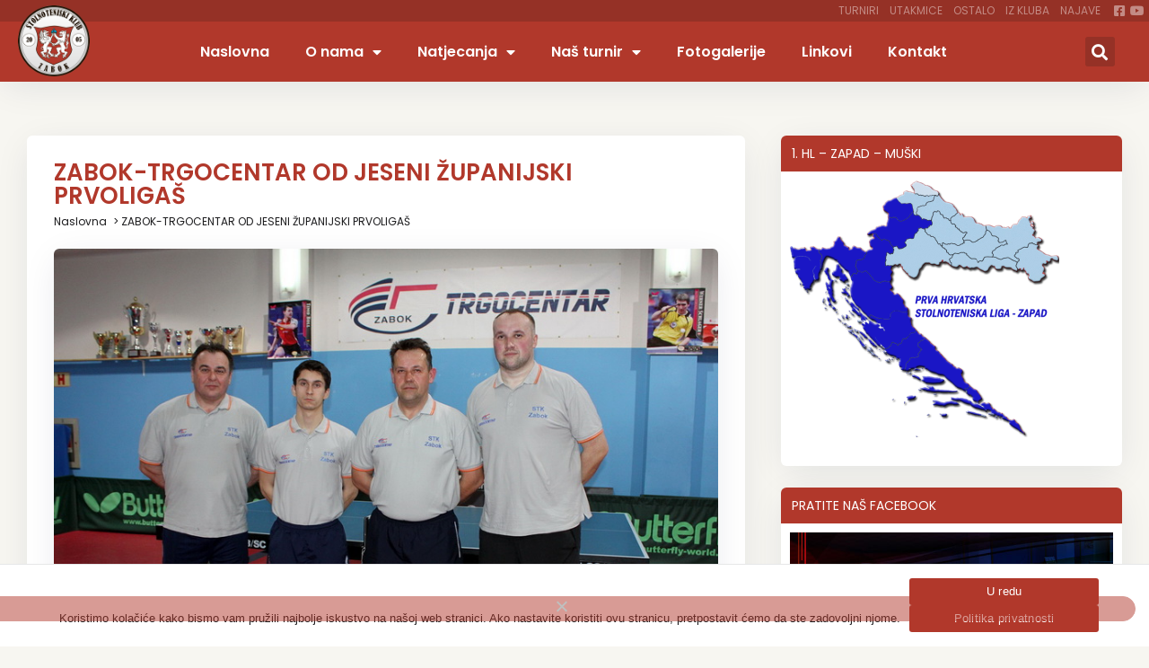

--- FILE ---
content_type: text/html; charset=UTF-8
request_url: https://www.stk-zabok.hr/zabok-trgocentar-od-jeseni-prvoligas/
body_size: 21371
content:
<!doctype html>
<html lang="hr">
<head>
	<meta charset="UTF-8">
	<meta name="viewport" content="width=device-width, initial-scale=1">
	<link rel="profile" href="https://gmpg.org/xfn/11">
	<meta name='robots' content='index, follow, max-image-preview:large, max-snippet:-1, max-video-preview:-1' />

	<!-- This site is optimized with the Yoast SEO plugin v26.7 - https://yoast.com/wordpress/plugins/seo/ -->
	<title>STK Zabok - ZABOK-TRGOCENTAR OD JESENI ŽUPANIJSKI PRVOLIGAŠ</title>
	<link rel="canonical" href="https://www.stk-zabok.hr/zabok-trgocentar-od-jeseni-prvoligas/" />
	<meta property="og:locale" content="hr_HR" />
	<meta property="og:type" content="article" />
	<meta property="og:title" content="STK Zabok - ZABOK-TRGOCENTAR OD JESENI ŽUPANIJSKI PRVOLIGAŠ" />
	<meta property="og:description" content="Završilo je natjecanje u 2. županijskoj ligi te možemo ekipu Zabok-Trgocentar proglasiti pobjednikom, što ih čini novim prvoligašem u slijedećoj sezoni. Dečki su se malo mučili u jesenskom dijelu, odigravši čak 5 utakmica neriješeno 5-5. Na proljeće je sve krenulo puno lakše, a možemo reći da je jedan ključnih momenata bilo aktiviranje Vanje Vrančića, što [&hellip;]" />
	<meta property="og:url" content="https://www.stk-zabok.hr/zabok-trgocentar-od-jeseni-prvoligas/" />
	<meta property="og:site_name" content="STK Zabok" />
	<meta property="article:published_time" content="2014-03-22T19:05:12+00:00" />
	<meta property="article:modified_time" content="2022-09-08T08:10:58+00:00" />
	<meta property="og:image" content="https://www.stk-zabok.hr/wp-content/uploads/2015/07/trgocentar_2013_2014.jpg" />
	<meta property="og:image:width" content="800" />
	<meta property="og:image:height" content="600" />
	<meta property="og:image:type" content="image/jpeg" />
	<meta name="author" content="veks39" />
	<meta name="twitter:card" content="summary_large_image" />
	<meta name="twitter:label1" content="Napisao/la" />
	<meta name="twitter:data1" content="veks39" />
	<meta name="twitter:label2" content="Procijenjeno vrijeme čitanja" />
	<meta name="twitter:data2" content="1 minuta" />
	<script type="application/ld+json" class="yoast-schema-graph">{"@context":"https://schema.org","@graph":[{"@type":"Article","@id":"https://www.stk-zabok.hr/zabok-trgocentar-od-jeseni-prvoligas/#article","isPartOf":{"@id":"https://www.stk-zabok.hr/zabok-trgocentar-od-jeseni-prvoligas/"},"author":{"name":"veks39","@id":"https://www.stk-zabok.hr/#/schema/person/8d6d25ac9ec0fce748909647b3d94fca"},"headline":"ZABOK-TRGOCENTAR OD JESENI ŽUPANIJSKI PRVOLIGAŠ","datePublished":"2014-03-22T19:05:12+00:00","dateModified":"2022-09-08T08:10:58+00:00","mainEntityOfPage":{"@id":"https://www.stk-zabok.hr/zabok-trgocentar-od-jeseni-prvoligas/"},"wordCount":206,"commentCount":3,"publisher":{"@id":"https://www.stk-zabok.hr/#organization"},"image":{"@id":"https://www.stk-zabok.hr/zabok-trgocentar-od-jeseni-prvoligas/#primaryimage"},"thumbnailUrl":"https://www.stk-zabok.hr/wp-content/uploads/2015/07/trgocentar_2013_2014.jpg","articleSection":["Utakmice"],"inLanguage":"hr","potentialAction":[{"@type":"CommentAction","name":"Comment","target":["https://www.stk-zabok.hr/zabok-trgocentar-od-jeseni-prvoligas/#respond"]}]},{"@type":"WebPage","@id":"https://www.stk-zabok.hr/zabok-trgocentar-od-jeseni-prvoligas/","url":"https://www.stk-zabok.hr/zabok-trgocentar-od-jeseni-prvoligas/","name":"STK Zabok - ZABOK-TRGOCENTAR OD JESENI ŽUPANIJSKI PRVOLIGAŠ","isPartOf":{"@id":"https://www.stk-zabok.hr/#website"},"primaryImageOfPage":{"@id":"https://www.stk-zabok.hr/zabok-trgocentar-od-jeseni-prvoligas/#primaryimage"},"image":{"@id":"https://www.stk-zabok.hr/zabok-trgocentar-od-jeseni-prvoligas/#primaryimage"},"thumbnailUrl":"https://www.stk-zabok.hr/wp-content/uploads/2015/07/trgocentar_2013_2014.jpg","datePublished":"2014-03-22T19:05:12+00:00","dateModified":"2022-09-08T08:10:58+00:00","breadcrumb":{"@id":"https://www.stk-zabok.hr/zabok-trgocentar-od-jeseni-prvoligas/#breadcrumb"},"inLanguage":"hr","potentialAction":[{"@type":"ReadAction","target":["https://www.stk-zabok.hr/zabok-trgocentar-od-jeseni-prvoligas/"]}]},{"@type":"ImageObject","inLanguage":"hr","@id":"https://www.stk-zabok.hr/zabok-trgocentar-od-jeseni-prvoligas/#primaryimage","url":"https://www.stk-zabok.hr/wp-content/uploads/2015/07/trgocentar_2013_2014.jpg","contentUrl":"https://www.stk-zabok.hr/wp-content/uploads/2015/07/trgocentar_2013_2014.jpg","width":800,"height":600},{"@type":"BreadcrumbList","@id":"https://www.stk-zabok.hr/zabok-trgocentar-od-jeseni-prvoligas/#breadcrumb","itemListElement":[{"@type":"ListItem","position":1,"name":"Naslovna","item":"https://www.stk-zabok.hr/"},{"@type":"ListItem","position":2,"name":"ZABOK-TRGOCENTAR OD JESENI ŽUPANIJSKI PRVOLIGAŠ"}]},{"@type":"WebSite","@id":"https://www.stk-zabok.hr/#website","url":"https://www.stk-zabok.hr/","name":"STK Zabok","description":"Web stranice Stolnoteniskog kluba Zabok","publisher":{"@id":"https://www.stk-zabok.hr/#organization"},"potentialAction":[{"@type":"SearchAction","target":{"@type":"EntryPoint","urlTemplate":"https://www.stk-zabok.hr/?s={search_term_string}"},"query-input":{"@type":"PropertyValueSpecification","valueRequired":true,"valueName":"search_term_string"}}],"inLanguage":"hr"},{"@type":"Organization","@id":"https://www.stk-zabok.hr/#organization","name":"STK Zabok","url":"https://www.stk-zabok.hr/","logo":{"@type":"ImageObject","inLanguage":"hr","@id":"https://www.stk-zabok.hr/#/schema/logo/image/","url":"https://www.stk-zabok.hr/wp-content/uploads/2022/09/stk-zabok-logo-social-share.jpg","contentUrl":"https://www.stk-zabok.hr/wp-content/uploads/2022/09/stk-zabok-logo-social-share.jpg","width":1200,"height":800,"caption":"STK Zabok"},"image":{"@id":"https://www.stk-zabok.hr/#/schema/logo/image/"}},{"@type":"Person","@id":"https://www.stk-zabok.hr/#/schema/person/8d6d25ac9ec0fce748909647b3d94fca","name":"veks39","sameAs":["https://www.stk-zabok.hr"]}]}</script>
	<!-- / Yoast SEO plugin. -->


<link rel="alternate" type="application/rss+xml" title="STK Zabok &raquo; Kanal" href="https://www.stk-zabok.hr/feed/" />
<link rel="alternate" type="application/rss+xml" title="STK Zabok &raquo; Kanal komentara" href="https://www.stk-zabok.hr/comments/feed/" />
<link rel="alternate" type="application/rss+xml" title="STK Zabok &raquo; ZABOK-TRGOCENTAR OD JESENI ŽUPANIJSKI PRVOLIGAŠ Kanal komentara" href="https://www.stk-zabok.hr/zabok-trgocentar-od-jeseni-prvoligas/feed/" />
<link rel="alternate" title="oEmbed (JSON)" type="application/json+oembed" href="https://www.stk-zabok.hr/wp-json/oembed/1.0/embed?url=https%3A%2F%2Fwww.stk-zabok.hr%2Fzabok-trgocentar-od-jeseni-prvoligas%2F" />
<link rel="alternate" title="oEmbed (XML)" type="text/xml+oembed" href="https://www.stk-zabok.hr/wp-json/oembed/1.0/embed?url=https%3A%2F%2Fwww.stk-zabok.hr%2Fzabok-trgocentar-od-jeseni-prvoligas%2F&#038;format=xml" />
<style id='wp-img-auto-sizes-contain-inline-css'>
img:is([sizes=auto i],[sizes^="auto," i]){contain-intrinsic-size:3000px 1500px}
/*# sourceURL=wp-img-auto-sizes-contain-inline-css */
</style>
<style id='wp-emoji-styles-inline-css'>

	img.wp-smiley, img.emoji {
		display: inline !important;
		border: none !important;
		box-shadow: none !important;
		height: 1em !important;
		width: 1em !important;
		margin: 0 0.07em !important;
		vertical-align: -0.1em !important;
		background: none !important;
		padding: 0 !important;
	}
/*# sourceURL=wp-emoji-styles-inline-css */
</style>
<link rel='stylesheet' id='wp-block-library-css' href='https://www.stk-zabok.hr/wp-includes/css/dist/block-library/style.min.css?ver=6.9' media='all' />
<style id='global-styles-inline-css'>
:root{--wp--preset--aspect-ratio--square: 1;--wp--preset--aspect-ratio--4-3: 4/3;--wp--preset--aspect-ratio--3-4: 3/4;--wp--preset--aspect-ratio--3-2: 3/2;--wp--preset--aspect-ratio--2-3: 2/3;--wp--preset--aspect-ratio--16-9: 16/9;--wp--preset--aspect-ratio--9-16: 9/16;--wp--preset--color--black: #000000;--wp--preset--color--cyan-bluish-gray: #abb8c3;--wp--preset--color--white: #ffffff;--wp--preset--color--pale-pink: #f78da7;--wp--preset--color--vivid-red: #cf2e2e;--wp--preset--color--luminous-vivid-orange: #ff6900;--wp--preset--color--luminous-vivid-amber: #fcb900;--wp--preset--color--light-green-cyan: #7bdcb5;--wp--preset--color--vivid-green-cyan: #00d084;--wp--preset--color--pale-cyan-blue: #8ed1fc;--wp--preset--color--vivid-cyan-blue: #0693e3;--wp--preset--color--vivid-purple: #9b51e0;--wp--preset--gradient--vivid-cyan-blue-to-vivid-purple: linear-gradient(135deg,rgb(6,147,227) 0%,rgb(155,81,224) 100%);--wp--preset--gradient--light-green-cyan-to-vivid-green-cyan: linear-gradient(135deg,rgb(122,220,180) 0%,rgb(0,208,130) 100%);--wp--preset--gradient--luminous-vivid-amber-to-luminous-vivid-orange: linear-gradient(135deg,rgb(252,185,0) 0%,rgb(255,105,0) 100%);--wp--preset--gradient--luminous-vivid-orange-to-vivid-red: linear-gradient(135deg,rgb(255,105,0) 0%,rgb(207,46,46) 100%);--wp--preset--gradient--very-light-gray-to-cyan-bluish-gray: linear-gradient(135deg,rgb(238,238,238) 0%,rgb(169,184,195) 100%);--wp--preset--gradient--cool-to-warm-spectrum: linear-gradient(135deg,rgb(74,234,220) 0%,rgb(151,120,209) 20%,rgb(207,42,186) 40%,rgb(238,44,130) 60%,rgb(251,105,98) 80%,rgb(254,248,76) 100%);--wp--preset--gradient--blush-light-purple: linear-gradient(135deg,rgb(255,206,236) 0%,rgb(152,150,240) 100%);--wp--preset--gradient--blush-bordeaux: linear-gradient(135deg,rgb(254,205,165) 0%,rgb(254,45,45) 50%,rgb(107,0,62) 100%);--wp--preset--gradient--luminous-dusk: linear-gradient(135deg,rgb(255,203,112) 0%,rgb(199,81,192) 50%,rgb(65,88,208) 100%);--wp--preset--gradient--pale-ocean: linear-gradient(135deg,rgb(255,245,203) 0%,rgb(182,227,212) 50%,rgb(51,167,181) 100%);--wp--preset--gradient--electric-grass: linear-gradient(135deg,rgb(202,248,128) 0%,rgb(113,206,126) 100%);--wp--preset--gradient--midnight: linear-gradient(135deg,rgb(2,3,129) 0%,rgb(40,116,252) 100%);--wp--preset--font-size--small: 13px;--wp--preset--font-size--medium: 20px;--wp--preset--font-size--large: 36px;--wp--preset--font-size--x-large: 42px;--wp--preset--spacing--20: 0.44rem;--wp--preset--spacing--30: 0.67rem;--wp--preset--spacing--40: 1rem;--wp--preset--spacing--50: 1.5rem;--wp--preset--spacing--60: 2.25rem;--wp--preset--spacing--70: 3.38rem;--wp--preset--spacing--80: 5.06rem;--wp--preset--shadow--natural: 6px 6px 9px rgba(0, 0, 0, 0.2);--wp--preset--shadow--deep: 12px 12px 50px rgba(0, 0, 0, 0.4);--wp--preset--shadow--sharp: 6px 6px 0px rgba(0, 0, 0, 0.2);--wp--preset--shadow--outlined: 6px 6px 0px -3px rgb(255, 255, 255), 6px 6px rgb(0, 0, 0);--wp--preset--shadow--crisp: 6px 6px 0px rgb(0, 0, 0);}:root { --wp--style--global--content-size: 800px;--wp--style--global--wide-size: 1200px; }:where(body) { margin: 0; }.wp-site-blocks > .alignleft { float: left; margin-right: 2em; }.wp-site-blocks > .alignright { float: right; margin-left: 2em; }.wp-site-blocks > .aligncenter { justify-content: center; margin-left: auto; margin-right: auto; }:where(.wp-site-blocks) > * { margin-block-start: 24px; margin-block-end: 0; }:where(.wp-site-blocks) > :first-child { margin-block-start: 0; }:where(.wp-site-blocks) > :last-child { margin-block-end: 0; }:root { --wp--style--block-gap: 24px; }:root :where(.is-layout-flow) > :first-child{margin-block-start: 0;}:root :where(.is-layout-flow) > :last-child{margin-block-end: 0;}:root :where(.is-layout-flow) > *{margin-block-start: 24px;margin-block-end: 0;}:root :where(.is-layout-constrained) > :first-child{margin-block-start: 0;}:root :where(.is-layout-constrained) > :last-child{margin-block-end: 0;}:root :where(.is-layout-constrained) > *{margin-block-start: 24px;margin-block-end: 0;}:root :where(.is-layout-flex){gap: 24px;}:root :where(.is-layout-grid){gap: 24px;}.is-layout-flow > .alignleft{float: left;margin-inline-start: 0;margin-inline-end: 2em;}.is-layout-flow > .alignright{float: right;margin-inline-start: 2em;margin-inline-end: 0;}.is-layout-flow > .aligncenter{margin-left: auto !important;margin-right: auto !important;}.is-layout-constrained > .alignleft{float: left;margin-inline-start: 0;margin-inline-end: 2em;}.is-layout-constrained > .alignright{float: right;margin-inline-start: 2em;margin-inline-end: 0;}.is-layout-constrained > .aligncenter{margin-left: auto !important;margin-right: auto !important;}.is-layout-constrained > :where(:not(.alignleft):not(.alignright):not(.alignfull)){max-width: var(--wp--style--global--content-size);margin-left: auto !important;margin-right: auto !important;}.is-layout-constrained > .alignwide{max-width: var(--wp--style--global--wide-size);}body .is-layout-flex{display: flex;}.is-layout-flex{flex-wrap: wrap;align-items: center;}.is-layout-flex > :is(*, div){margin: 0;}body .is-layout-grid{display: grid;}.is-layout-grid > :is(*, div){margin: 0;}body{padding-top: 0px;padding-right: 0px;padding-bottom: 0px;padding-left: 0px;}a:where(:not(.wp-element-button)){text-decoration: underline;}:root :where(.wp-element-button, .wp-block-button__link){background-color: #32373c;border-width: 0;color: #fff;font-family: inherit;font-size: inherit;font-style: inherit;font-weight: inherit;letter-spacing: inherit;line-height: inherit;padding-top: calc(0.667em + 2px);padding-right: calc(1.333em + 2px);padding-bottom: calc(0.667em + 2px);padding-left: calc(1.333em + 2px);text-decoration: none;text-transform: inherit;}.has-black-color{color: var(--wp--preset--color--black) !important;}.has-cyan-bluish-gray-color{color: var(--wp--preset--color--cyan-bluish-gray) !important;}.has-white-color{color: var(--wp--preset--color--white) !important;}.has-pale-pink-color{color: var(--wp--preset--color--pale-pink) !important;}.has-vivid-red-color{color: var(--wp--preset--color--vivid-red) !important;}.has-luminous-vivid-orange-color{color: var(--wp--preset--color--luminous-vivid-orange) !important;}.has-luminous-vivid-amber-color{color: var(--wp--preset--color--luminous-vivid-amber) !important;}.has-light-green-cyan-color{color: var(--wp--preset--color--light-green-cyan) !important;}.has-vivid-green-cyan-color{color: var(--wp--preset--color--vivid-green-cyan) !important;}.has-pale-cyan-blue-color{color: var(--wp--preset--color--pale-cyan-blue) !important;}.has-vivid-cyan-blue-color{color: var(--wp--preset--color--vivid-cyan-blue) !important;}.has-vivid-purple-color{color: var(--wp--preset--color--vivid-purple) !important;}.has-black-background-color{background-color: var(--wp--preset--color--black) !important;}.has-cyan-bluish-gray-background-color{background-color: var(--wp--preset--color--cyan-bluish-gray) !important;}.has-white-background-color{background-color: var(--wp--preset--color--white) !important;}.has-pale-pink-background-color{background-color: var(--wp--preset--color--pale-pink) !important;}.has-vivid-red-background-color{background-color: var(--wp--preset--color--vivid-red) !important;}.has-luminous-vivid-orange-background-color{background-color: var(--wp--preset--color--luminous-vivid-orange) !important;}.has-luminous-vivid-amber-background-color{background-color: var(--wp--preset--color--luminous-vivid-amber) !important;}.has-light-green-cyan-background-color{background-color: var(--wp--preset--color--light-green-cyan) !important;}.has-vivid-green-cyan-background-color{background-color: var(--wp--preset--color--vivid-green-cyan) !important;}.has-pale-cyan-blue-background-color{background-color: var(--wp--preset--color--pale-cyan-blue) !important;}.has-vivid-cyan-blue-background-color{background-color: var(--wp--preset--color--vivid-cyan-blue) !important;}.has-vivid-purple-background-color{background-color: var(--wp--preset--color--vivid-purple) !important;}.has-black-border-color{border-color: var(--wp--preset--color--black) !important;}.has-cyan-bluish-gray-border-color{border-color: var(--wp--preset--color--cyan-bluish-gray) !important;}.has-white-border-color{border-color: var(--wp--preset--color--white) !important;}.has-pale-pink-border-color{border-color: var(--wp--preset--color--pale-pink) !important;}.has-vivid-red-border-color{border-color: var(--wp--preset--color--vivid-red) !important;}.has-luminous-vivid-orange-border-color{border-color: var(--wp--preset--color--luminous-vivid-orange) !important;}.has-luminous-vivid-amber-border-color{border-color: var(--wp--preset--color--luminous-vivid-amber) !important;}.has-light-green-cyan-border-color{border-color: var(--wp--preset--color--light-green-cyan) !important;}.has-vivid-green-cyan-border-color{border-color: var(--wp--preset--color--vivid-green-cyan) !important;}.has-pale-cyan-blue-border-color{border-color: var(--wp--preset--color--pale-cyan-blue) !important;}.has-vivid-cyan-blue-border-color{border-color: var(--wp--preset--color--vivid-cyan-blue) !important;}.has-vivid-purple-border-color{border-color: var(--wp--preset--color--vivid-purple) !important;}.has-vivid-cyan-blue-to-vivid-purple-gradient-background{background: var(--wp--preset--gradient--vivid-cyan-blue-to-vivid-purple) !important;}.has-light-green-cyan-to-vivid-green-cyan-gradient-background{background: var(--wp--preset--gradient--light-green-cyan-to-vivid-green-cyan) !important;}.has-luminous-vivid-amber-to-luminous-vivid-orange-gradient-background{background: var(--wp--preset--gradient--luminous-vivid-amber-to-luminous-vivid-orange) !important;}.has-luminous-vivid-orange-to-vivid-red-gradient-background{background: var(--wp--preset--gradient--luminous-vivid-orange-to-vivid-red) !important;}.has-very-light-gray-to-cyan-bluish-gray-gradient-background{background: var(--wp--preset--gradient--very-light-gray-to-cyan-bluish-gray) !important;}.has-cool-to-warm-spectrum-gradient-background{background: var(--wp--preset--gradient--cool-to-warm-spectrum) !important;}.has-blush-light-purple-gradient-background{background: var(--wp--preset--gradient--blush-light-purple) !important;}.has-blush-bordeaux-gradient-background{background: var(--wp--preset--gradient--blush-bordeaux) !important;}.has-luminous-dusk-gradient-background{background: var(--wp--preset--gradient--luminous-dusk) !important;}.has-pale-ocean-gradient-background{background: var(--wp--preset--gradient--pale-ocean) !important;}.has-electric-grass-gradient-background{background: var(--wp--preset--gradient--electric-grass) !important;}.has-midnight-gradient-background{background: var(--wp--preset--gradient--midnight) !important;}.has-small-font-size{font-size: var(--wp--preset--font-size--small) !important;}.has-medium-font-size{font-size: var(--wp--preset--font-size--medium) !important;}.has-large-font-size{font-size: var(--wp--preset--font-size--large) !important;}.has-x-large-font-size{font-size: var(--wp--preset--font-size--x-large) !important;}
/*# sourceURL=global-styles-inline-css */
</style>

<link rel='stylesheet' id='cookie-notice-front-css' href='https://www.stk-zabok.hr/wp-content/plugins/cookie-notice/css/front.min.css?ver=2.5.11' media='all' />
<link rel='stylesheet' id='hello-elementor-css' href='https://www.stk-zabok.hr/wp-content/themes/hello-elementor/assets/css/reset.css?ver=3.4.4' media='all' />
<link rel='stylesheet' id='hello-elementor-theme-style-css' href='https://www.stk-zabok.hr/wp-content/themes/hello-elementor/assets/css/theme.css?ver=3.4.4' media='all' />
<link rel='stylesheet' id='hello-elementor-header-footer-css' href='https://www.stk-zabok.hr/wp-content/themes/hello-elementor/assets/css/header-footer.css?ver=3.4.4' media='all' />
<link rel='stylesheet' id='elementor-frontend-css' href='https://www.stk-zabok.hr/wp-content/plugins/elementor/assets/css/frontend.min.css?ver=3.31.2' media='all' />
<link rel='stylesheet' id='elementor-post-12-css' href='https://www.stk-zabok.hr/wp-content/uploads/elementor/css/post-12.css?ver=1767861839' media='all' />
<link rel='stylesheet' id='widget-nav-menu-css' href='https://www.stk-zabok.hr/wp-content/plugins/elementor-pro/assets/css/widget-nav-menu.min.css?ver=3.31.2' media='all' />
<link rel='stylesheet' id='widget-icon-list-css' href='https://www.stk-zabok.hr/wp-content/plugins/elementor/assets/css/widget-icon-list.min.css?ver=3.31.2' media='all' />
<link rel='stylesheet' id='widget-image-css' href='https://www.stk-zabok.hr/wp-content/plugins/elementor/assets/css/widget-image.min.css?ver=3.31.2' media='all' />
<link rel='stylesheet' id='widget-search-form-css' href='https://www.stk-zabok.hr/wp-content/plugins/elementor-pro/assets/css/widget-search-form.min.css?ver=3.31.2' media='all' />
<link rel='stylesheet' id='elementor-icons-shared-0-css' href='https://www.stk-zabok.hr/wp-content/plugins/elementor/assets/lib/font-awesome/css/fontawesome.min.css?ver=5.15.3' media='all' />
<link rel='stylesheet' id='elementor-icons-fa-solid-css' href='https://www.stk-zabok.hr/wp-content/plugins/elementor/assets/lib/font-awesome/css/solid.min.css?ver=5.15.3' media='all' />
<link rel='stylesheet' id='e-sticky-css' href='https://www.stk-zabok.hr/wp-content/plugins/elementor-pro/assets/css/modules/sticky.min.css?ver=3.31.2' media='all' />
<link rel='stylesheet' id='widget-social-icons-css' href='https://www.stk-zabok.hr/wp-content/plugins/elementor/assets/css/widget-social-icons.min.css?ver=3.31.2' media='all' />
<link rel='stylesheet' id='e-apple-webkit-css' href='https://www.stk-zabok.hr/wp-content/plugins/elementor/assets/css/conditionals/apple-webkit.min.css?ver=3.31.2' media='all' />
<link rel='stylesheet' id='widget-heading-css' href='https://www.stk-zabok.hr/wp-content/plugins/elementor/assets/css/widget-heading.min.css?ver=3.31.2' media='all' />
<link rel='stylesheet' id='widget-breadcrumbs-css' href='https://www.stk-zabok.hr/wp-content/plugins/elementor-pro/assets/css/widget-breadcrumbs.min.css?ver=3.31.2' media='all' />
<link rel='stylesheet' id='widget-post-info-css' href='https://www.stk-zabok.hr/wp-content/plugins/elementor-pro/assets/css/widget-post-info.min.css?ver=3.31.2' media='all' />
<link rel='stylesheet' id='elementor-icons-fa-regular-css' href='https://www.stk-zabok.hr/wp-content/plugins/elementor/assets/lib/font-awesome/css/regular.min.css?ver=5.15.3' media='all' />
<link rel='stylesheet' id='widget-share-buttons-css' href='https://www.stk-zabok.hr/wp-content/plugins/elementor-pro/assets/css/widget-share-buttons.min.css?ver=3.31.2' media='all' />
<link rel='stylesheet' id='elementor-icons-fa-brands-css' href='https://www.stk-zabok.hr/wp-content/plugins/elementor/assets/lib/font-awesome/css/brands.min.css?ver=5.15.3' media='all' />
<link rel='stylesheet' id='elementor-icons-css' href='https://www.stk-zabok.hr/wp-content/plugins/elementor/assets/lib/eicons/css/elementor-icons.min.css?ver=5.43.0' media='all' />
<link rel='stylesheet' id='elementor-post-9975-css' href='https://www.stk-zabok.hr/wp-content/uploads/elementor/css/post-9975.css?ver=1767861839' media='all' />
<link rel='stylesheet' id='elementor-post-24-css' href='https://www.stk-zabok.hr/wp-content/uploads/elementor/css/post-24.css?ver=1767861839' media='all' />
<link rel='stylesheet' id='elementor-post-10078-css' href='https://www.stk-zabok.hr/wp-content/uploads/elementor/css/post-10078.css?ver=1767863495' media='all' />
<link rel='stylesheet' id='tablepress-default-css' href='https://www.stk-zabok.hr/wp-content/plugins/tablepress/css/build/default.css?ver=3.2.6' media='all' />
<link rel='stylesheet' id='hello-elementor-child-style-css' href='https://www.stk-zabok.hr/wp-content/themes/hello-theme-child-master/style.css?ver=1.0.0' media='all' />
<link rel='stylesheet' id='ecs-styles-css' href='https://www.stk-zabok.hr/wp-content/plugins/ele-custom-skin/assets/css/ecs-style.css?ver=3.1.9' media='all' />
<link rel='stylesheet' id='elementor-post-190-css' href='https://www.stk-zabok.hr/wp-content/uploads/elementor/css/post-190.css?ver=1662899758' media='all' />
<link rel='stylesheet' id='elementor-post-238-css' href='https://www.stk-zabok.hr/wp-content/uploads/elementor/css/post-238.css?ver=1661716106' media='all' />
<link rel='stylesheet' id='elementor-post-11145-css' href='https://www.stk-zabok.hr/wp-content/uploads/elementor/css/post-11145.css?ver=1662840266' media='all' />
<link rel='stylesheet' id='elementor-gf-local-poppins-css' href='https://www.stk-zabok.hr/wp-content/uploads/elementor/google-fonts/css/poppins.css?ver=1745924679' media='all' />
<script id="cookie-notice-front-js-before">
var cnArgs = {"ajaxUrl":"https:\/\/www.stk-zabok.hr\/wp-admin\/admin-ajax.php","nonce":"8a4b10ddb7","hideEffect":"fade","position":"bottom","onScroll":false,"onScrollOffset":100,"onClick":false,"cookieName":"cookie_notice_accepted","cookieTime":2592000,"cookieTimeRejected":2592000,"globalCookie":false,"redirection":false,"cache":false,"revokeCookies":false,"revokeCookiesOpt":"automatic"};

//# sourceURL=cookie-notice-front-js-before
</script>
<script src="https://www.stk-zabok.hr/wp-content/plugins/cookie-notice/js/front.min.js?ver=2.5.11" id="cookie-notice-front-js"></script>
<script src="https://www.stk-zabok.hr/wp-includes/js/jquery/jquery.min.js?ver=3.7.1" id="jquery-core-js"></script>
<script src="https://www.stk-zabok.hr/wp-includes/js/jquery/jquery-migrate.min.js?ver=3.4.1" id="jquery-migrate-js"></script>
<script id="ecs_ajax_load-js-extra">
var ecs_ajax_params = {"ajaxurl":"https://www.stk-zabok.hr/wp-admin/admin-ajax.php","posts":"{\"page\":0,\"name\":\"zabok-trgocentar-od-jeseni-prvoligas\",\"error\":\"\",\"m\":\"\",\"p\":0,\"post_parent\":\"\",\"subpost\":\"\",\"subpost_id\":\"\",\"attachment\":\"\",\"attachment_id\":0,\"pagename\":\"\",\"page_id\":0,\"second\":\"\",\"minute\":\"\",\"hour\":\"\",\"day\":0,\"monthnum\":0,\"year\":0,\"w\":0,\"category_name\":\"\",\"tag\":\"\",\"cat\":\"\",\"tag_id\":\"\",\"author\":\"\",\"author_name\":\"\",\"feed\":\"\",\"tb\":\"\",\"paged\":0,\"meta_key\":\"\",\"meta_value\":\"\",\"preview\":\"\",\"s\":\"\",\"sentence\":\"\",\"title\":\"\",\"fields\":\"all\",\"menu_order\":\"\",\"embed\":\"\",\"category__in\":[],\"category__not_in\":[],\"category__and\":[],\"post__in\":[],\"post__not_in\":[],\"post_name__in\":[],\"tag__in\":[],\"tag__not_in\":[],\"tag__and\":[],\"tag_slug__in\":[],\"tag_slug__and\":[],\"post_parent__in\":[],\"post_parent__not_in\":[],\"author__in\":[],\"author__not_in\":[],\"search_columns\":[],\"ignore_sticky_posts\":false,\"suppress_filters\":false,\"cache_results\":true,\"update_post_term_cache\":true,\"update_menu_item_cache\":false,\"lazy_load_term_meta\":true,\"update_post_meta_cache\":true,\"post_type\":\"\",\"posts_per_page\":8,\"nopaging\":false,\"comments_per_page\":\"50\",\"no_found_rows\":false,\"order\":\"DESC\"}"};
//# sourceURL=ecs_ajax_load-js-extra
</script>
<script src="https://www.stk-zabok.hr/wp-content/plugins/ele-custom-skin/assets/js/ecs_ajax_pagination.js?ver=3.1.9" id="ecs_ajax_load-js"></script>
<script src="https://www.stk-zabok.hr/wp-content/plugins/ele-custom-skin/assets/js/ecs.js?ver=3.1.9" id="ecs-script-js"></script>
<link rel="https://api.w.org/" href="https://www.stk-zabok.hr/wp-json/" /><link rel="alternate" title="JSON" type="application/json" href="https://www.stk-zabok.hr/wp-json/wp/v2/posts/3422" /><link rel="EditURI" type="application/rsd+xml" title="RSD" href="https://www.stk-zabok.hr/xmlrpc.php?rsd" />
<meta name="generator" content="WordPress 6.9" />
<link rel='shortlink' href='https://www.stk-zabok.hr/?p=3422' />
<meta name="generator" content="Elementor 3.31.2; features: additional_custom_breakpoints, e_element_cache; settings: css_print_method-external, google_font-enabled, font_display-auto">
			<style>
				.e-con.e-parent:nth-of-type(n+4):not(.e-lazyloaded):not(.e-no-lazyload),
				.e-con.e-parent:nth-of-type(n+4):not(.e-lazyloaded):not(.e-no-lazyload) * {
					background-image: none !important;
				}
				@media screen and (max-height: 1024px) {
					.e-con.e-parent:nth-of-type(n+3):not(.e-lazyloaded):not(.e-no-lazyload),
					.e-con.e-parent:nth-of-type(n+3):not(.e-lazyloaded):not(.e-no-lazyload) * {
						background-image: none !important;
					}
				}
				@media screen and (max-height: 640px) {
					.e-con.e-parent:nth-of-type(n+2):not(.e-lazyloaded):not(.e-no-lazyload),
					.e-con.e-parent:nth-of-type(n+2):not(.e-lazyloaded):not(.e-no-lazyload) * {
						background-image: none !important;
					}
				}
			</style>
			<link rel="icon" href="https://www.stk-zabok.hr/wp-content/uploads/2022/08/cropped-stk-zabok-fav-32x32.png" sizes="32x32" />
<link rel="icon" href="https://www.stk-zabok.hr/wp-content/uploads/2022/08/cropped-stk-zabok-fav-192x192.png" sizes="192x192" />
<link rel="apple-touch-icon" href="https://www.stk-zabok.hr/wp-content/uploads/2022/08/cropped-stk-zabok-fav-180x180.png" />
<meta name="msapplication-TileImage" content="https://www.stk-zabok.hr/wp-content/uploads/2022/08/cropped-stk-zabok-fav-270x270.png" />
		<style id="wp-custom-css">
			iframe {
	height: 1340px !important;
}		</style>
		<link rel='stylesheet' id='elementor-post-12580-css' href='https://www.stk-zabok.hr/wp-content/uploads/elementor/css/post-12580.css?ver=1767862078' media='all' />
<link rel='stylesheet' id='e-animation-fadeInUp-css' href='https://www.stk-zabok.hr/wp-content/plugins/elementor/assets/lib/animations/styles/fadeInUp.min.css?ver=3.31.2' media='all' />
<link rel='stylesheet' id='widget-slides-css' href='https://www.stk-zabok.hr/wp-content/plugins/elementor-pro/assets/css/widget-slides.min.css?ver=3.31.2' media='all' />
<link rel='stylesheet' id='elementor-post-184-css' href='https://www.stk-zabok.hr/wp-content/uploads/elementor/css/post-184.css?ver=1767861840' media='all' />
<link rel='stylesheet' id='e-animation-slideInRight-css' href='https://www.stk-zabok.hr/wp-content/plugins/elementor/assets/lib/animations/styles/slideInRight.min.css?ver=3.31.2' media='all' />
<link rel='stylesheet' id='e-popup-css' href='https://www.stk-zabok.hr/wp-content/plugins/elementor-pro/assets/css/conditionals/popup.min.css?ver=3.31.2' media='all' />
<link rel='stylesheet' id='elementor-gf-local-faustina-css' href='https://www.stk-zabok.hr/wp-content/uploads/elementor/google-fonts/css/faustina.css?ver=1745924684' media='all' />
</head>
<body class="wp-singular post-template-default single single-post postid-3422 single-format-standard wp-embed-responsive wp-theme-hello-elementor wp-child-theme-hello-theme-child-master cookies-not-set hello-elementor-default elementor-default elementor-kit-12 elementor-page-10078">


<a class="skip-link screen-reader-text" href="#content">Idi na sadržaj</a>

		<header data-elementor-type="header" data-elementor-id="9975" class="elementor elementor-9975 elementor-location-header" data-elementor-post-type="elementor_library">
					<section class="elementor-section elementor-top-section elementor-element elementor-element-829b2b3 elementor-section-full_width header-red-main-menu-section elementor-hidden-tablet elementor-hidden-mobile elementor-section-height-default elementor-section-height-default" data-id="829b2b3" data-element_type="section" data-settings="{&quot;sticky&quot;:&quot;top&quot;,&quot;sticky_on&quot;:[&quot;desktop&quot;],&quot;sticky_effects_offset&quot;:80,&quot;sticky_offset&quot;:0,&quot;sticky_anchor_link_offset&quot;:0}">
						<div class="elementor-container elementor-column-gap-default">
					<div class="elementor-column elementor-col-100 elementor-top-column elementor-element elementor-element-b9836b7" data-id="b9836b7" data-element_type="column">
			<div class="elementor-widget-wrap elementor-element-populated">
						<section class="elementor-section elementor-inner-section elementor-element elementor-element-362ce49 elementor-section-full_width header-red-main-menu-section-top-bar elementor-section-height-default elementor-section-height-default" data-id="362ce49" data-element_type="section" data-settings="{&quot;background_background&quot;:&quot;classic&quot;}">
						<div class="elementor-container elementor-column-gap-default">
					<div class="elementor-column elementor-col-100 elementor-inner-column elementor-element elementor-element-7feb6ae" data-id="7feb6ae" data-element_type="column">
			<div class="elementor-widget-wrap elementor-element-populated">
						<div class="elementor-element elementor-element-484468f elementor-nav-menu__align-end elementor-nav-menu--dropdown-none elementor-widget__width-auto elementor-widget elementor-widget-nav-menu" data-id="484468f" data-element_type="widget" data-settings="{&quot;layout&quot;:&quot;horizontal&quot;,&quot;submenu_icon&quot;:{&quot;value&quot;:&quot;&lt;i class=\&quot;fas fa-caret-down\&quot;&gt;&lt;\/i&gt;&quot;,&quot;library&quot;:&quot;fa-solid&quot;}}" data-widget_type="nav-menu.default">
				<div class="elementor-widget-container">
								<nav aria-label="Menu" class="elementor-nav-menu--main elementor-nav-menu__container elementor-nav-menu--layout-horizontal e--pointer-none">
				<ul id="menu-1-484468f" class="elementor-nav-menu"><li class="menu-item menu-item-type-taxonomy menu-item-object-category menu-item-9978"><a href="https://www.stk-zabok.hr/kategorija/turniri/" class="elementor-item">Turniri</a></li>
<li class="menu-item menu-item-type-taxonomy menu-item-object-category current-post-ancestor current-menu-parent current-post-parent menu-item-9979"><a href="https://www.stk-zabok.hr/kategorija/utakmice/" class="elementor-item">Utakmice</a></li>
<li class="menu-item menu-item-type-taxonomy menu-item-object-category menu-item-9980"><a href="https://www.stk-zabok.hr/kategorija/ostalo/" class="elementor-item">Ostalo</a></li>
<li class="menu-item menu-item-type-taxonomy menu-item-object-category menu-item-9981"><a href="https://www.stk-zabok.hr/kategorija/iz-kluba/" class="elementor-item">Iz kluba</a></li>
<li class="menu-item menu-item-type-taxonomy menu-item-object-category menu-item-9982"><a href="https://www.stk-zabok.hr/kategorija/najave/" class="elementor-item">Najave</a></li>
</ul>			</nav>
						<nav class="elementor-nav-menu--dropdown elementor-nav-menu__container" aria-hidden="true">
				<ul id="menu-2-484468f" class="elementor-nav-menu"><li class="menu-item menu-item-type-taxonomy menu-item-object-category menu-item-9978"><a href="https://www.stk-zabok.hr/kategorija/turniri/" class="elementor-item" tabindex="-1">Turniri</a></li>
<li class="menu-item menu-item-type-taxonomy menu-item-object-category current-post-ancestor current-menu-parent current-post-parent menu-item-9979"><a href="https://www.stk-zabok.hr/kategorija/utakmice/" class="elementor-item" tabindex="-1">Utakmice</a></li>
<li class="menu-item menu-item-type-taxonomy menu-item-object-category menu-item-9980"><a href="https://www.stk-zabok.hr/kategorija/ostalo/" class="elementor-item" tabindex="-1">Ostalo</a></li>
<li class="menu-item menu-item-type-taxonomy menu-item-object-category menu-item-9981"><a href="https://www.stk-zabok.hr/kategorija/iz-kluba/" class="elementor-item" tabindex="-1">Iz kluba</a></li>
<li class="menu-item menu-item-type-taxonomy menu-item-object-category menu-item-9982"><a href="https://www.stk-zabok.hr/kategorija/najave/" class="elementor-item" tabindex="-1">Najave</a></li>
</ul>			</nav>
						</div>
				</div>
				<div class="elementor-element elementor-element-acdce32 elementor-icon-list--layout-inline elementor-align-right elementor-widget__width-auto elementor-list-item-link-full_width elementor-widget elementor-widget-icon-list" data-id="acdce32" data-element_type="widget" data-widget_type="icon-list.default">
				<div class="elementor-widget-container">
							<ul class="elementor-icon-list-items elementor-inline-items">
							<li class="elementor-icon-list-item elementor-inline-item">
											<a href="https://www.facebook.com/Stolnoteniskiklubzabok/" target="_blank">

												<span class="elementor-icon-list-icon">
							<i aria-hidden="true" class="fab fa-facebook-square"></i>						</span>
										<span class="elementor-icon-list-text"></span>
											</a>
									</li>
								<li class="elementor-icon-list-item elementor-inline-item">
											<a href="https://www.youtube.com/channel/UCx0ZEb9a8ty1ZtT6YtOqiKA" target="_blank">

												<span class="elementor-icon-list-icon">
							<i aria-hidden="true" class="fab fa-youtube"></i>						</span>
										<span class="elementor-icon-list-text"></span>
											</a>
									</li>
						</ul>
						</div>
				</div>
					</div>
		</div>
					</div>
		</section>
				<section class="elementor-section elementor-inner-section elementor-element elementor-element-296a9e7 elementor-section-full_width elementor-section-content-middle elementor-section-height-default elementor-section-height-default" data-id="296a9e7" data-element_type="section" data-settings="{&quot;background_background&quot;:&quot;classic&quot;}">
						<div class="elementor-container elementor-column-gap-default">
					<div class="elementor-column elementor-col-16 elementor-inner-column elementor-element elementor-element-059b9e8" data-id="059b9e8" data-element_type="column">
			<div class="elementor-widget-wrap elementor-element-populated">
						<div class="elementor-element elementor-element-c11caa6 header-red-main-menu-section-logo-img elementor-widget elementor-widget-image" data-id="c11caa6" data-element_type="widget" data-widget_type="image.default">
				<div class="elementor-widget-container">
																<a href="https://www.stk-zabok.hr/">
							<img width="182" height="180" src="https://www.stk-zabok.hr/wp-content/uploads/2022/08/STK-Zabok-Logo.png" class="attachment-large size-large wp-image-35" alt="" />								</a>
															</div>
				</div>
					</div>
		</div>
				<div class="elementor-column elementor-col-66 elementor-inner-column elementor-element elementor-element-1ff091a" data-id="1ff091a" data-element_type="column">
			<div class="elementor-widget-wrap elementor-element-populated">
						<div class="elementor-element elementor-element-0776c3d elementor-nav-menu__align-center elementor-nav-menu--dropdown-none elementor-widget elementor-widget-nav-menu" data-id="0776c3d" data-element_type="widget" data-settings="{&quot;layout&quot;:&quot;horizontal&quot;,&quot;submenu_icon&quot;:{&quot;value&quot;:&quot;&lt;i class=\&quot;fas fa-caret-down\&quot;&gt;&lt;\/i&gt;&quot;,&quot;library&quot;:&quot;fa-solid&quot;}}" data-widget_type="nav-menu.default">
				<div class="elementor-widget-container">
								<nav aria-label="Menu" class="elementor-nav-menu--main elementor-nav-menu__container elementor-nav-menu--layout-horizontal e--pointer-underline e--animation-fade">
				<ul id="menu-1-0776c3d" class="elementor-nav-menu"><li class="menu-item menu-item-type-post_type menu-item-object-page menu-item-home menu-item-16"><a href="https://www.stk-zabok.hr/" class="elementor-item">Naslovna</a></li>
<li class="menu-item menu-item-type-custom menu-item-object-custom menu-item-has-children menu-item-17"><a href="#" class="elementor-item elementor-item-anchor">O nama</a>
<ul class="sub-menu elementor-nav-menu--dropdown">
	<li class="menu-item menu-item-type-post_type menu-item-object-page menu-item-10084"><a href="https://www.stk-zabok.hr/povijest/" class="elementor-sub-item">Povijest</a></li>
	<li class="menu-item menu-item-type-post_type menu-item-object-page menu-item-10085"><a href="https://www.stk-zabok.hr/uprava/" class="elementor-sub-item">Uprava</a></li>
	<li class="menu-item menu-item-type-post_type menu-item-object-page menu-item-10086"><a href="https://www.stk-zabok.hr/dvorana/" class="elementor-sub-item">Dvorana</a></li>
	<li class="menu-item menu-item-type-post_type menu-item-object-page menu-item-10087"><a href="https://www.stk-zabok.hr/dokumenti-i-obrasci-za-hl/" class="elementor-sub-item">Dokumenti i obrasci</a></li>
	<li class="menu-item menu-item-type-post_type menu-item-object-page menu-item-10088"><a href="https://www.stk-zabok.hr/donatori/" class="elementor-sub-item">Donatori</a></li>
	<li class="menu-item menu-item-type-post_type menu-item-object-page menu-item-10089"><a href="https://www.stk-zabok.hr/zastita-podataka/" class="elementor-sub-item">Zaštita podataka</a></li>
</ul>
</li>
<li class="menu-item menu-item-type-custom menu-item-object-custom menu-item-has-children menu-item-18"><a href="#" class="elementor-item elementor-item-anchor">Natjecanja</a>
<ul class="sub-menu elementor-nav-menu--dropdown">
	<li class="menu-item menu-item-type-custom menu-item-object-custom menu-item-has-children menu-item-9756"><a href="#" class="elementor-sub-item elementor-item-anchor">SUPERLIGA</a>
	<ul class="sub-menu elementor-nav-menu--dropdown">
		<li class="menu-item menu-item-type-post_type menu-item-object-page menu-item-10993"><a href="https://www.stk-zabok.hr/20162017-superliga/" class="elementor-sub-item">2016/2017 – SUPERLIGA</a></li>
	</ul>
</li>
	<li class="menu-item menu-item-type-custom menu-item-object-custom menu-item-has-children menu-item-9757"><a href="#" class="elementor-sub-item elementor-item-anchor">1. HL &#8211; muški &#8211; zapad</a>
	<ul class="sub-menu elementor-nav-menu--dropdown">
		<li class="menu-item menu-item-type-post_type menu-item-object-page menu-item-10996"><a href="https://www.stk-zabok.hr/20152016-1-hl-muski/" class="elementor-sub-item">2015/2016 – 1. HL muški</a></li>
		<li class="menu-item menu-item-type-post_type menu-item-object-page menu-item-10997"><a href="https://www.stk-zabok.hr/20172018-1-hl-muski/" class="elementor-sub-item">2017/2018 – 1. HL muški</a></li>
		<li class="menu-item menu-item-type-post_type menu-item-object-page menu-item-10998"><a href="https://www.stk-zabok.hr/2018-2019-1-hl-muski/" class="elementor-sub-item">2018/2019 – 1. HL muški</a></li>
		<li class="menu-item menu-item-type-post_type menu-item-object-page menu-item-10999"><a href="https://www.stk-zabok.hr/2019-2020-1-hl-muski/" class="elementor-sub-item">2019/2020 – 1. HL muški</a></li>
		<li class="menu-item menu-item-type-post_type menu-item-object-page menu-item-11000"><a href="https://www.stk-zabok.hr/2020-2021-1-hl-muski/" class="elementor-sub-item">2020/2021 – 1. HL muški</a></li>
		<li class="menu-item menu-item-type-custom menu-item-object-custom menu-item-11001"><a target="_blank" href="https://www.hsts.hr/index.php?option=com_content&#038;view=article&#038;id=6244:1hl-muki-zapad&#038;catid=106&#038;Itemid=322" class="elementor-sub-item">2021/2022 – 1. HL muški</a></li>
		<li class="menu-item menu-item-type-custom menu-item-object-custom menu-item-13293"><a target="_blank" href="https://www.hsts.hr/index.php?option=com_content&#038;view=article&#038;id=6244:1hl-muki-zapad&#038;catid=106&#038;Itemid=322" class="elementor-sub-item">2022/2023 – 1. HL muški</a></li>
		<li class="menu-item menu-item-type-custom menu-item-object-custom menu-item-13294"><a target="_blank" href="https://www.hsts.hr/index.php?option=com_content&#038;view=article&#038;id=66&#038;Itemid=156" class="elementor-sub-item">2023/2024 – 1. HL muški</a></li>
	</ul>
</li>
	<li class="menu-item menu-item-type-custom menu-item-object-custom menu-item-has-children menu-item-9758"><a href="#" class="elementor-sub-item elementor-item-anchor">2. HL &#8211; muški &#8211; regija</a>
	<ul class="sub-menu elementor-nav-menu--dropdown">
		<li class="menu-item menu-item-type-post_type menu-item-object-page menu-item-11002"><a href="https://www.stk-zabok.hr/2-hl-muski-20082009/" class="elementor-sub-item">2008/2009 – 2. HL muški</a></li>
		<li class="menu-item menu-item-type-post_type menu-item-object-page menu-item-11003"><a href="https://www.stk-zabok.hr/20092010-2/" class="elementor-sub-item">2009/2010 – 2. HL muški</a></li>
		<li class="menu-item menu-item-type-post_type menu-item-object-page menu-item-11004"><a href="https://www.stk-zabok.hr/20102011-muski/" class="elementor-sub-item">2010/2011  – 2. HL muški</a></li>
		<li class="menu-item menu-item-type-post_type menu-item-object-page menu-item-11005"><a href="https://www.stk-zabok.hr/20112012-muski/" class="elementor-sub-item">2011/2012  – 2. HL muški</a></li>
		<li class="menu-item menu-item-type-post_type menu-item-object-page menu-item-11006"><a href="https://www.stk-zabok.hr/20122013-muski/" class="elementor-sub-item">2012/2013 – 2. HL muški</a></li>
		<li class="menu-item menu-item-type-post_type menu-item-object-page menu-item-11007"><a href="https://www.stk-zabok.hr/20132014-2-hl-muski/" class="elementor-sub-item">2013/2014 – 2. HL muški</a></li>
		<li class="menu-item menu-item-type-post_type menu-item-object-page menu-item-11008"><a href="https://www.stk-zabok.hr/20142015-2-hl-muski/" class="elementor-sub-item">2014/2015 – 2. HL muški</a></li>
		<li class="menu-item menu-item-type-post_type menu-item-object-page menu-item-11009"><a href="https://www.stk-zabok.hr/20152016-2-hl-muski/" class="elementor-sub-item">2015/2016 – 2. HL muški</a></li>
		<li class="menu-item menu-item-type-post_type menu-item-object-page menu-item-11010"><a href="https://www.stk-zabok.hr/20162017-2-hl-muski/" class="elementor-sub-item">2016/2017 – 2. HL muški</a></li>
		<li class="menu-item menu-item-type-post_type menu-item-object-page menu-item-11011"><a href="https://www.stk-zabok.hr/20172018-2-hl-muski/" class="elementor-sub-item">2017/2018 – 2. HL muški</a></li>
		<li class="menu-item menu-item-type-post_type menu-item-object-page menu-item-11012"><a href="https://www.stk-zabok.hr/2018-2019-2-hl-muski/" class="elementor-sub-item">2018/2019 – 2. HL muški</a></li>
		<li class="menu-item menu-item-type-post_type menu-item-object-page menu-item-11013"><a href="https://www.stk-zabok.hr/2019-2020-2-hl-muski/" class="elementor-sub-item">2019/2020 – 2. HL muški</a></li>
		<li class="menu-item menu-item-type-post_type menu-item-object-page menu-item-11014"><a href="https://www.stk-zabok.hr/2020-2021-2-hl-muski/" class="elementor-sub-item">2020/2021 – 2. HL muški</a></li>
		<li class="menu-item menu-item-type-post_type menu-item-object-page menu-item-11015"><a href="https://www.stk-zabok.hr/2021-2022-2-hl-muski/" class="elementor-sub-item">2021/2022 – 2. HL muški</a></li>
		<li class="menu-item menu-item-type-custom menu-item-object-custom menu-item-has-children menu-item-13162"><a href="#" class="elementor-sub-item elementor-item-anchor">2022/2023 – 2. HL muški</a>
		<ul class="sub-menu elementor-nav-menu--dropdown">
			<li class="menu-item menu-item-type-post_type menu-item-object-page menu-item-13161"><a href="https://www.stk-zabok.hr/2022-2023-2-hl-muski-sjever/" class="elementor-sub-item">2022/2023 – 2. HL muški – SJEVER</a></li>
			<li class="menu-item menu-item-type-post_type menu-item-object-page menu-item-13160"><a href="https://www.stk-zabok.hr/2022-2023-2-hl-muski-jug/" class="elementor-sub-item">2022/2023 – 2. HL muški – JUG</a></li>
		</ul>
</li>
	</ul>
</li>
	<li class="menu-item menu-item-type-custom menu-item-object-custom menu-item-has-children menu-item-9759"><a href="#" class="elementor-sub-item elementor-item-anchor">3. HL &#8211; muški &#8211; regija</a>
	<ul class="sub-menu elementor-nav-menu--dropdown">
		<li class="menu-item menu-item-type-post_type menu-item-object-page menu-item-11016"><a href="https://www.stk-zabok.hr/20092010-kadeti/" class="elementor-sub-item">2009/2010 – 3. HL muški</a></li>
		<li class="menu-item menu-item-type-post_type menu-item-object-page menu-item-11017"><a href="https://www.stk-zabok.hr/20102011-kadeti/" class="elementor-sub-item">2010/2011 – 3. HL muški</a></li>
		<li class="menu-item menu-item-type-post_type menu-item-object-page menu-item-11018"><a href="https://www.stk-zabok.hr/20112012-kadeti/" class="elementor-sub-item">2011/2012  – 3. HL muški</a></li>
		<li class="menu-item menu-item-type-post_type menu-item-object-page menu-item-11019"><a href="https://www.stk-zabok.hr/20122013-kadeti/" class="elementor-sub-item">2012/2013  – 3. HL muški</a></li>
		<li class="menu-item menu-item-type-post_type menu-item-object-page menu-item-11020"><a href="https://www.stk-zabok.hr/20132014-3-hl-muski/" class="elementor-sub-item">2013/2014 – 3. HL muški</a></li>
		<li class="menu-item menu-item-type-post_type menu-item-object-page menu-item-11021"><a href="https://www.stk-zabok.hr/20142015-3-hl-muski/" class="elementor-sub-item">2014/2015 – 3. HL muški</a></li>
		<li class="menu-item menu-item-type-post_type menu-item-object-page menu-item-11022"><a href="https://www.stk-zabok.hr/20152016-3-hl-muski/" class="elementor-sub-item">2015/2016 – 3. HL muški</a></li>
		<li class="menu-item menu-item-type-post_type menu-item-object-page menu-item-11023"><a href="https://www.stk-zabok.hr/20162017-3-hl-muski/" class="elementor-sub-item">2016/2017 – 3. HL muški</a></li>
		<li class="menu-item menu-item-type-post_type menu-item-object-page menu-item-11024"><a href="https://www.stk-zabok.hr/20172018-3-hl-muski/" class="elementor-sub-item">2017/2018 – 3. HL muški</a></li>
		<li class="menu-item menu-item-type-custom menu-item-object-custom menu-item-13295"><a href="https://www.hsts.hr/index.php?option=com_content&#038;view=article&#038;id=6290&#038;Itemid=389" class="elementor-sub-item">2023/2024 – 3. HL muški</a></li>
	</ul>
</li>
	<li class="menu-item menu-item-type-custom menu-item-object-custom menu-item-has-children menu-item-9760"><a href="#" class="elementor-sub-item elementor-item-anchor">4. HL &#8211; muški &#8211; regija</a>
	<ul class="sub-menu elementor-nav-menu--dropdown">
		<li class="menu-item menu-item-type-post_type menu-item-object-page menu-item-11025"><a href="https://www.stk-zabok.hr/20152016-4-hl-muski/" class="elementor-sub-item">2015/2016 – 4. HL muški</a></li>
	</ul>
</li>
	<li class="menu-item menu-item-type-custom menu-item-object-custom menu-item-has-children menu-item-9761"><a href="#" class="elementor-sub-item elementor-item-anchor">1. HL &#8211; žene &#8211; zapad</a>
	<ul class="sub-menu elementor-nav-menu--dropdown">
		<li class="menu-item menu-item-type-post_type menu-item-object-page menu-item-11026"><a href="https://www.stk-zabok.hr/2-hrvatska-liga-zene-zapad-20102011/" class="elementor-sub-item">2010/2011  – 1. HL žene</a></li>
		<li class="menu-item menu-item-type-post_type menu-item-object-page menu-item-11027"><a href="https://www.stk-zabok.hr/20112012-2/" class="elementor-sub-item">2011/2012 – 1. HL žene</a></li>
		<li class="menu-item menu-item-type-post_type menu-item-object-page menu-item-11028"><a href="https://www.stk-zabok.hr/20122013-2/" class="elementor-sub-item">2012/2013 – 1. HL žene</a></li>
		<li class="menu-item menu-item-type-post_type menu-item-object-page menu-item-11029"><a href="https://www.stk-zabok.hr/2018-2019-1-hl-zene/" class="elementor-sub-item">2018/2019 – 1. HL žene</a></li>
		<li class="menu-item menu-item-type-post_type menu-item-object-page menu-item-11030"><a href="https://www.stk-zabok.hr/2019-2020-1-hl-zene/" class="elementor-sub-item">2019/2020 – 1. HL žene</a></li>
	</ul>
</li>
	<li class="menu-item menu-item-type-custom menu-item-object-custom menu-item-11079"><a target="_blank" href="https://baza.stk-zabok.hr/" class="elementor-sub-item">Upis rezultata</a></li>
</ul>
</li>
<li class="menu-item menu-item-type-custom menu-item-object-custom menu-item-has-children menu-item-19"><a href="#" class="elementor-item elementor-item-anchor">Naš turnir</a>
<ul class="sub-menu elementor-nav-menu--dropdown">
	<li class="menu-item menu-item-type-post_type menu-item-object-page menu-item-10907"><a href="https://www.stk-zabok.hr/zabok_2006/" class="elementor-sub-item">ZABOK 2006</a></li>
	<li class="menu-item menu-item-type-post_type menu-item-object-page menu-item-10908"><a href="https://www.stk-zabok.hr/zabok-2007/" class="elementor-sub-item">ZABOK 2007</a></li>
	<li class="menu-item menu-item-type-post_type menu-item-object-page menu-item-10909"><a href="https://www.stk-zabok.hr/zabok-2008/" class="elementor-sub-item">ZABOK 2008</a></li>
	<li class="menu-item menu-item-type-post_type menu-item-object-page menu-item-10910"><a href="https://www.stk-zabok.hr/zabok-2009/" class="elementor-sub-item">ZABOK 2009</a></li>
	<li class="menu-item menu-item-type-post_type menu-item-object-page menu-item-10911"><a href="https://www.stk-zabok.hr/zabok-2010/" class="elementor-sub-item">ZABOK 2010</a></li>
	<li class="menu-item menu-item-type-post_type menu-item-object-page menu-item-10912"><a href="https://www.stk-zabok.hr/zabok-2011/" class="elementor-sub-item">ZABOK 2011</a></li>
	<li class="menu-item menu-item-type-post_type menu-item-object-page menu-item-10913"><a href="https://www.stk-zabok.hr/zabok-2012/" class="elementor-sub-item">ZABOK 2012</a></li>
	<li class="menu-item menu-item-type-post_type menu-item-object-page menu-item-10914"><a href="https://www.stk-zabok.hr/zabok-2013/" class="elementor-sub-item">ZABOK 2013</a></li>
	<li class="menu-item menu-item-type-post_type menu-item-object-page menu-item-10915"><a href="https://www.stk-zabok.hr/zabok-2014/" class="elementor-sub-item">ZABOK 2014</a></li>
	<li class="menu-item menu-item-type-post_type menu-item-object-page menu-item-10916"><a href="https://www.stk-zabok.hr/zabok-2015-2/" class="elementor-sub-item">ZABOK 2015</a></li>
</ul>
</li>
<li class="menu-item menu-item-type-custom menu-item-object-custom menu-item-11165"><a href="https://www.stk-zabok.hr/fotogalerije/" class="elementor-item">Fotogalerije</a></li>
<li class="menu-item menu-item-type-post_type menu-item-object-page menu-item-10925"><a href="https://www.stk-zabok.hr/linkovi/" class="elementor-item">Linkovi</a></li>
<li class="menu-item menu-item-type-post_type menu-item-object-page menu-item-10015"><a href="https://www.stk-zabok.hr/kontakt/" class="elementor-item">Kontakt</a></li>
</ul>			</nav>
						<nav class="elementor-nav-menu--dropdown elementor-nav-menu__container" aria-hidden="true">
				<ul id="menu-2-0776c3d" class="elementor-nav-menu"><li class="menu-item menu-item-type-post_type menu-item-object-page menu-item-home menu-item-16"><a href="https://www.stk-zabok.hr/" class="elementor-item" tabindex="-1">Naslovna</a></li>
<li class="menu-item menu-item-type-custom menu-item-object-custom menu-item-has-children menu-item-17"><a href="#" class="elementor-item elementor-item-anchor" tabindex="-1">O nama</a>
<ul class="sub-menu elementor-nav-menu--dropdown">
	<li class="menu-item menu-item-type-post_type menu-item-object-page menu-item-10084"><a href="https://www.stk-zabok.hr/povijest/" class="elementor-sub-item" tabindex="-1">Povijest</a></li>
	<li class="menu-item menu-item-type-post_type menu-item-object-page menu-item-10085"><a href="https://www.stk-zabok.hr/uprava/" class="elementor-sub-item" tabindex="-1">Uprava</a></li>
	<li class="menu-item menu-item-type-post_type menu-item-object-page menu-item-10086"><a href="https://www.stk-zabok.hr/dvorana/" class="elementor-sub-item" tabindex="-1">Dvorana</a></li>
	<li class="menu-item menu-item-type-post_type menu-item-object-page menu-item-10087"><a href="https://www.stk-zabok.hr/dokumenti-i-obrasci-za-hl/" class="elementor-sub-item" tabindex="-1">Dokumenti i obrasci</a></li>
	<li class="menu-item menu-item-type-post_type menu-item-object-page menu-item-10088"><a href="https://www.stk-zabok.hr/donatori/" class="elementor-sub-item" tabindex="-1">Donatori</a></li>
	<li class="menu-item menu-item-type-post_type menu-item-object-page menu-item-10089"><a href="https://www.stk-zabok.hr/zastita-podataka/" class="elementor-sub-item" tabindex="-1">Zaštita podataka</a></li>
</ul>
</li>
<li class="menu-item menu-item-type-custom menu-item-object-custom menu-item-has-children menu-item-18"><a href="#" class="elementor-item elementor-item-anchor" tabindex="-1">Natjecanja</a>
<ul class="sub-menu elementor-nav-menu--dropdown">
	<li class="menu-item menu-item-type-custom menu-item-object-custom menu-item-has-children menu-item-9756"><a href="#" class="elementor-sub-item elementor-item-anchor" tabindex="-1">SUPERLIGA</a>
	<ul class="sub-menu elementor-nav-menu--dropdown">
		<li class="menu-item menu-item-type-post_type menu-item-object-page menu-item-10993"><a href="https://www.stk-zabok.hr/20162017-superliga/" class="elementor-sub-item" tabindex="-1">2016/2017 – SUPERLIGA</a></li>
	</ul>
</li>
	<li class="menu-item menu-item-type-custom menu-item-object-custom menu-item-has-children menu-item-9757"><a href="#" class="elementor-sub-item elementor-item-anchor" tabindex="-1">1. HL &#8211; muški &#8211; zapad</a>
	<ul class="sub-menu elementor-nav-menu--dropdown">
		<li class="menu-item menu-item-type-post_type menu-item-object-page menu-item-10996"><a href="https://www.stk-zabok.hr/20152016-1-hl-muski/" class="elementor-sub-item" tabindex="-1">2015/2016 – 1. HL muški</a></li>
		<li class="menu-item menu-item-type-post_type menu-item-object-page menu-item-10997"><a href="https://www.stk-zabok.hr/20172018-1-hl-muski/" class="elementor-sub-item" tabindex="-1">2017/2018 – 1. HL muški</a></li>
		<li class="menu-item menu-item-type-post_type menu-item-object-page menu-item-10998"><a href="https://www.stk-zabok.hr/2018-2019-1-hl-muski/" class="elementor-sub-item" tabindex="-1">2018/2019 – 1. HL muški</a></li>
		<li class="menu-item menu-item-type-post_type menu-item-object-page menu-item-10999"><a href="https://www.stk-zabok.hr/2019-2020-1-hl-muski/" class="elementor-sub-item" tabindex="-1">2019/2020 – 1. HL muški</a></li>
		<li class="menu-item menu-item-type-post_type menu-item-object-page menu-item-11000"><a href="https://www.stk-zabok.hr/2020-2021-1-hl-muski/" class="elementor-sub-item" tabindex="-1">2020/2021 – 1. HL muški</a></li>
		<li class="menu-item menu-item-type-custom menu-item-object-custom menu-item-11001"><a target="_blank" href="https://www.hsts.hr/index.php?option=com_content&#038;view=article&#038;id=6244:1hl-muki-zapad&#038;catid=106&#038;Itemid=322" class="elementor-sub-item" tabindex="-1">2021/2022 – 1. HL muški</a></li>
		<li class="menu-item menu-item-type-custom menu-item-object-custom menu-item-13293"><a target="_blank" href="https://www.hsts.hr/index.php?option=com_content&#038;view=article&#038;id=6244:1hl-muki-zapad&#038;catid=106&#038;Itemid=322" class="elementor-sub-item" tabindex="-1">2022/2023 – 1. HL muški</a></li>
		<li class="menu-item menu-item-type-custom menu-item-object-custom menu-item-13294"><a target="_blank" href="https://www.hsts.hr/index.php?option=com_content&#038;view=article&#038;id=66&#038;Itemid=156" class="elementor-sub-item" tabindex="-1">2023/2024 – 1. HL muški</a></li>
	</ul>
</li>
	<li class="menu-item menu-item-type-custom menu-item-object-custom menu-item-has-children menu-item-9758"><a href="#" class="elementor-sub-item elementor-item-anchor" tabindex="-1">2. HL &#8211; muški &#8211; regija</a>
	<ul class="sub-menu elementor-nav-menu--dropdown">
		<li class="menu-item menu-item-type-post_type menu-item-object-page menu-item-11002"><a href="https://www.stk-zabok.hr/2-hl-muski-20082009/" class="elementor-sub-item" tabindex="-1">2008/2009 – 2. HL muški</a></li>
		<li class="menu-item menu-item-type-post_type menu-item-object-page menu-item-11003"><a href="https://www.stk-zabok.hr/20092010-2/" class="elementor-sub-item" tabindex="-1">2009/2010 – 2. HL muški</a></li>
		<li class="menu-item menu-item-type-post_type menu-item-object-page menu-item-11004"><a href="https://www.stk-zabok.hr/20102011-muski/" class="elementor-sub-item" tabindex="-1">2010/2011  – 2. HL muški</a></li>
		<li class="menu-item menu-item-type-post_type menu-item-object-page menu-item-11005"><a href="https://www.stk-zabok.hr/20112012-muski/" class="elementor-sub-item" tabindex="-1">2011/2012  – 2. HL muški</a></li>
		<li class="menu-item menu-item-type-post_type menu-item-object-page menu-item-11006"><a href="https://www.stk-zabok.hr/20122013-muski/" class="elementor-sub-item" tabindex="-1">2012/2013 – 2. HL muški</a></li>
		<li class="menu-item menu-item-type-post_type menu-item-object-page menu-item-11007"><a href="https://www.stk-zabok.hr/20132014-2-hl-muski/" class="elementor-sub-item" tabindex="-1">2013/2014 – 2. HL muški</a></li>
		<li class="menu-item menu-item-type-post_type menu-item-object-page menu-item-11008"><a href="https://www.stk-zabok.hr/20142015-2-hl-muski/" class="elementor-sub-item" tabindex="-1">2014/2015 – 2. HL muški</a></li>
		<li class="menu-item menu-item-type-post_type menu-item-object-page menu-item-11009"><a href="https://www.stk-zabok.hr/20152016-2-hl-muski/" class="elementor-sub-item" tabindex="-1">2015/2016 – 2. HL muški</a></li>
		<li class="menu-item menu-item-type-post_type menu-item-object-page menu-item-11010"><a href="https://www.stk-zabok.hr/20162017-2-hl-muski/" class="elementor-sub-item" tabindex="-1">2016/2017 – 2. HL muški</a></li>
		<li class="menu-item menu-item-type-post_type menu-item-object-page menu-item-11011"><a href="https://www.stk-zabok.hr/20172018-2-hl-muski/" class="elementor-sub-item" tabindex="-1">2017/2018 – 2. HL muški</a></li>
		<li class="menu-item menu-item-type-post_type menu-item-object-page menu-item-11012"><a href="https://www.stk-zabok.hr/2018-2019-2-hl-muski/" class="elementor-sub-item" tabindex="-1">2018/2019 – 2. HL muški</a></li>
		<li class="menu-item menu-item-type-post_type menu-item-object-page menu-item-11013"><a href="https://www.stk-zabok.hr/2019-2020-2-hl-muski/" class="elementor-sub-item" tabindex="-1">2019/2020 – 2. HL muški</a></li>
		<li class="menu-item menu-item-type-post_type menu-item-object-page menu-item-11014"><a href="https://www.stk-zabok.hr/2020-2021-2-hl-muski/" class="elementor-sub-item" tabindex="-1">2020/2021 – 2. HL muški</a></li>
		<li class="menu-item menu-item-type-post_type menu-item-object-page menu-item-11015"><a href="https://www.stk-zabok.hr/2021-2022-2-hl-muski/" class="elementor-sub-item" tabindex="-1">2021/2022 – 2. HL muški</a></li>
		<li class="menu-item menu-item-type-custom menu-item-object-custom menu-item-has-children menu-item-13162"><a href="#" class="elementor-sub-item elementor-item-anchor" tabindex="-1">2022/2023 – 2. HL muški</a>
		<ul class="sub-menu elementor-nav-menu--dropdown">
			<li class="menu-item menu-item-type-post_type menu-item-object-page menu-item-13161"><a href="https://www.stk-zabok.hr/2022-2023-2-hl-muski-sjever/" class="elementor-sub-item" tabindex="-1">2022/2023 – 2. HL muški – SJEVER</a></li>
			<li class="menu-item menu-item-type-post_type menu-item-object-page menu-item-13160"><a href="https://www.stk-zabok.hr/2022-2023-2-hl-muski-jug/" class="elementor-sub-item" tabindex="-1">2022/2023 – 2. HL muški – JUG</a></li>
		</ul>
</li>
	</ul>
</li>
	<li class="menu-item menu-item-type-custom menu-item-object-custom menu-item-has-children menu-item-9759"><a href="#" class="elementor-sub-item elementor-item-anchor" tabindex="-1">3. HL &#8211; muški &#8211; regija</a>
	<ul class="sub-menu elementor-nav-menu--dropdown">
		<li class="menu-item menu-item-type-post_type menu-item-object-page menu-item-11016"><a href="https://www.stk-zabok.hr/20092010-kadeti/" class="elementor-sub-item" tabindex="-1">2009/2010 – 3. HL muški</a></li>
		<li class="menu-item menu-item-type-post_type menu-item-object-page menu-item-11017"><a href="https://www.stk-zabok.hr/20102011-kadeti/" class="elementor-sub-item" tabindex="-1">2010/2011 – 3. HL muški</a></li>
		<li class="menu-item menu-item-type-post_type menu-item-object-page menu-item-11018"><a href="https://www.stk-zabok.hr/20112012-kadeti/" class="elementor-sub-item" tabindex="-1">2011/2012  – 3. HL muški</a></li>
		<li class="menu-item menu-item-type-post_type menu-item-object-page menu-item-11019"><a href="https://www.stk-zabok.hr/20122013-kadeti/" class="elementor-sub-item" tabindex="-1">2012/2013  – 3. HL muški</a></li>
		<li class="menu-item menu-item-type-post_type menu-item-object-page menu-item-11020"><a href="https://www.stk-zabok.hr/20132014-3-hl-muski/" class="elementor-sub-item" tabindex="-1">2013/2014 – 3. HL muški</a></li>
		<li class="menu-item menu-item-type-post_type menu-item-object-page menu-item-11021"><a href="https://www.stk-zabok.hr/20142015-3-hl-muski/" class="elementor-sub-item" tabindex="-1">2014/2015 – 3. HL muški</a></li>
		<li class="menu-item menu-item-type-post_type menu-item-object-page menu-item-11022"><a href="https://www.stk-zabok.hr/20152016-3-hl-muski/" class="elementor-sub-item" tabindex="-1">2015/2016 – 3. HL muški</a></li>
		<li class="menu-item menu-item-type-post_type menu-item-object-page menu-item-11023"><a href="https://www.stk-zabok.hr/20162017-3-hl-muski/" class="elementor-sub-item" tabindex="-1">2016/2017 – 3. HL muški</a></li>
		<li class="menu-item menu-item-type-post_type menu-item-object-page menu-item-11024"><a href="https://www.stk-zabok.hr/20172018-3-hl-muski/" class="elementor-sub-item" tabindex="-1">2017/2018 – 3. HL muški</a></li>
		<li class="menu-item menu-item-type-custom menu-item-object-custom menu-item-13295"><a href="https://www.hsts.hr/index.php?option=com_content&#038;view=article&#038;id=6290&#038;Itemid=389" class="elementor-sub-item" tabindex="-1">2023/2024 – 3. HL muški</a></li>
	</ul>
</li>
	<li class="menu-item menu-item-type-custom menu-item-object-custom menu-item-has-children menu-item-9760"><a href="#" class="elementor-sub-item elementor-item-anchor" tabindex="-1">4. HL &#8211; muški &#8211; regija</a>
	<ul class="sub-menu elementor-nav-menu--dropdown">
		<li class="menu-item menu-item-type-post_type menu-item-object-page menu-item-11025"><a href="https://www.stk-zabok.hr/20152016-4-hl-muski/" class="elementor-sub-item" tabindex="-1">2015/2016 – 4. HL muški</a></li>
	</ul>
</li>
	<li class="menu-item menu-item-type-custom menu-item-object-custom menu-item-has-children menu-item-9761"><a href="#" class="elementor-sub-item elementor-item-anchor" tabindex="-1">1. HL &#8211; žene &#8211; zapad</a>
	<ul class="sub-menu elementor-nav-menu--dropdown">
		<li class="menu-item menu-item-type-post_type menu-item-object-page menu-item-11026"><a href="https://www.stk-zabok.hr/2-hrvatska-liga-zene-zapad-20102011/" class="elementor-sub-item" tabindex="-1">2010/2011  – 1. HL žene</a></li>
		<li class="menu-item menu-item-type-post_type menu-item-object-page menu-item-11027"><a href="https://www.stk-zabok.hr/20112012-2/" class="elementor-sub-item" tabindex="-1">2011/2012 – 1. HL žene</a></li>
		<li class="menu-item menu-item-type-post_type menu-item-object-page menu-item-11028"><a href="https://www.stk-zabok.hr/20122013-2/" class="elementor-sub-item" tabindex="-1">2012/2013 – 1. HL žene</a></li>
		<li class="menu-item menu-item-type-post_type menu-item-object-page menu-item-11029"><a href="https://www.stk-zabok.hr/2018-2019-1-hl-zene/" class="elementor-sub-item" tabindex="-1">2018/2019 – 1. HL žene</a></li>
		<li class="menu-item menu-item-type-post_type menu-item-object-page menu-item-11030"><a href="https://www.stk-zabok.hr/2019-2020-1-hl-zene/" class="elementor-sub-item" tabindex="-1">2019/2020 – 1. HL žene</a></li>
	</ul>
</li>
	<li class="menu-item menu-item-type-custom menu-item-object-custom menu-item-11079"><a target="_blank" href="https://baza.stk-zabok.hr/" class="elementor-sub-item" tabindex="-1">Upis rezultata</a></li>
</ul>
</li>
<li class="menu-item menu-item-type-custom menu-item-object-custom menu-item-has-children menu-item-19"><a href="#" class="elementor-item elementor-item-anchor" tabindex="-1">Naš turnir</a>
<ul class="sub-menu elementor-nav-menu--dropdown">
	<li class="menu-item menu-item-type-post_type menu-item-object-page menu-item-10907"><a href="https://www.stk-zabok.hr/zabok_2006/" class="elementor-sub-item" tabindex="-1">ZABOK 2006</a></li>
	<li class="menu-item menu-item-type-post_type menu-item-object-page menu-item-10908"><a href="https://www.stk-zabok.hr/zabok-2007/" class="elementor-sub-item" tabindex="-1">ZABOK 2007</a></li>
	<li class="menu-item menu-item-type-post_type menu-item-object-page menu-item-10909"><a href="https://www.stk-zabok.hr/zabok-2008/" class="elementor-sub-item" tabindex="-1">ZABOK 2008</a></li>
	<li class="menu-item menu-item-type-post_type menu-item-object-page menu-item-10910"><a href="https://www.stk-zabok.hr/zabok-2009/" class="elementor-sub-item" tabindex="-1">ZABOK 2009</a></li>
	<li class="menu-item menu-item-type-post_type menu-item-object-page menu-item-10911"><a href="https://www.stk-zabok.hr/zabok-2010/" class="elementor-sub-item" tabindex="-1">ZABOK 2010</a></li>
	<li class="menu-item menu-item-type-post_type menu-item-object-page menu-item-10912"><a href="https://www.stk-zabok.hr/zabok-2011/" class="elementor-sub-item" tabindex="-1">ZABOK 2011</a></li>
	<li class="menu-item menu-item-type-post_type menu-item-object-page menu-item-10913"><a href="https://www.stk-zabok.hr/zabok-2012/" class="elementor-sub-item" tabindex="-1">ZABOK 2012</a></li>
	<li class="menu-item menu-item-type-post_type menu-item-object-page menu-item-10914"><a href="https://www.stk-zabok.hr/zabok-2013/" class="elementor-sub-item" tabindex="-1">ZABOK 2013</a></li>
	<li class="menu-item menu-item-type-post_type menu-item-object-page menu-item-10915"><a href="https://www.stk-zabok.hr/zabok-2014/" class="elementor-sub-item" tabindex="-1">ZABOK 2014</a></li>
	<li class="menu-item menu-item-type-post_type menu-item-object-page menu-item-10916"><a href="https://www.stk-zabok.hr/zabok-2015-2/" class="elementor-sub-item" tabindex="-1">ZABOK 2015</a></li>
</ul>
</li>
<li class="menu-item menu-item-type-custom menu-item-object-custom menu-item-11165"><a href="https://www.stk-zabok.hr/fotogalerije/" class="elementor-item" tabindex="-1">Fotogalerije</a></li>
<li class="menu-item menu-item-type-post_type menu-item-object-page menu-item-10925"><a href="https://www.stk-zabok.hr/linkovi/" class="elementor-item" tabindex="-1">Linkovi</a></li>
<li class="menu-item menu-item-type-post_type menu-item-object-page menu-item-10015"><a href="https://www.stk-zabok.hr/kontakt/" class="elementor-item" tabindex="-1">Kontakt</a></li>
</ul>			</nav>
						</div>
				</div>
					</div>
		</div>
				<div class="elementor-column elementor-col-16 elementor-inner-column elementor-element elementor-element-bddb836" data-id="bddb836" data-element_type="column">
			<div class="elementor-widget-wrap elementor-element-populated">
						<div class="elementor-element elementor-element-ed8af77 elementor-search-form--skin-full_screen elementor-widget elementor-widget-search-form" data-id="ed8af77" data-element_type="widget" data-settings="{&quot;skin&quot;:&quot;full_screen&quot;}" data-widget_type="search-form.default">
				<div class="elementor-widget-container">
							<search role="search">
			<form class="elementor-search-form" action="https://www.stk-zabok.hr" method="get">
												<div class="elementor-search-form__toggle" role="button" tabindex="0" aria-label="Search">
					<i aria-hidden="true" class="fas fa-search"></i>				</div>
								<div class="elementor-search-form__container">
					<label class="elementor-screen-only" for="elementor-search-form-ed8af77">Search</label>

					
					<input id="elementor-search-form-ed8af77" placeholder="Traži..." class="elementor-search-form__input" type="search" name="s" value="">
					
					
										<div class="dialog-lightbox-close-button dialog-close-button" role="button" tabindex="0" aria-label="Close this search box.">
						<i aria-hidden="true" class="eicon-close"></i>					</div>
									</div>
			</form>
		</search>
						</div>
				</div>
					</div>
		</div>
					</div>
		</section>
					</div>
		</div>
					</div>
		</section>
				<section class="elementor-section elementor-top-section elementor-element elementor-element-66b4bd1 elementor-section-full_width main-mobile-header-section elementor-hidden-desktop elementor-section-height-default elementor-section-height-default" data-id="66b4bd1" data-element_type="section" data-settings="{&quot;background_background&quot;:&quot;classic&quot;,&quot;sticky&quot;:&quot;top&quot;,&quot;sticky_on&quot;:[&quot;tablet&quot;,&quot;mobile&quot;],&quot;sticky_offset_tablet&quot;:0,&quot;sticky_offset_mobile&quot;:0,&quot;sticky_effects_offset_tablet&quot;:0,&quot;sticky_effects_offset_mobile&quot;:0,&quot;sticky_offset&quot;:0,&quot;sticky_effects_offset&quot;:0,&quot;sticky_anchor_link_offset&quot;:0}">
						<div class="elementor-container elementor-column-gap-default">
					<div class="elementor-column elementor-col-100 elementor-top-column elementor-element elementor-element-00d90f7" data-id="00d90f7" data-element_type="column">
			<div class="elementor-widget-wrap elementor-element-populated">
						<section class="elementor-section elementor-inner-section elementor-element elementor-element-aa7af99 elementor-section-full_width elementor-section-content-middle elementor-section-height-default elementor-section-height-default" data-id="aa7af99" data-element_type="section">
						<div class="elementor-container elementor-column-gap-default">
					<div class="elementor-column elementor-col-100 elementor-inner-column elementor-element elementor-element-6b30ff8" data-id="6b30ff8" data-element_type="column">
			<div class="elementor-widget-wrap elementor-element-populated">
						<div class="elementor-element elementor-element-99e934b elementor-widget__width-auto elementor-widget elementor-widget-image" data-id="99e934b" data-element_type="widget" data-widget_type="image.default">
				<div class="elementor-widget-container">
																<a href="https://www.stk-zabok.hr/">
							<img width="182" height="180" src="https://www.stk-zabok.hr/wp-content/uploads/2022/08/STK-Zabok-Logo.png" class="attachment-large size-large wp-image-35" alt="" />								</a>
															</div>
				</div>
				<div class="elementor-element elementor-element-99bf84d elementor-widget__width-auto elementor-view-default elementor-widget elementor-widget-icon" data-id="99bf84d" data-element_type="widget" data-widget_type="icon.default">
				<div class="elementor-widget-container">
							<div class="elementor-icon-wrapper">
			<a class="elementor-icon" href="#elementor-action%3Aaction%3Dpopup%3Aopen%26settings%3DeyJpZCI6IjE4NCIsInRvZ2dsZSI6ZmFsc2V9">
			<i aria-hidden="true" class="fas fa-bars"></i>			</a>
		</div>
						</div>
				</div>
					</div>
		</div>
					</div>
		</section>
					</div>
		</div>
					</div>
		</section>
				</header>
				<div data-elementor-type="single-post" data-elementor-id="10078" class="elementor elementor-10078 elementor-location-single post-3422 post type-post status-publish format-standard has-post-thumbnail hentry category-utakmice" data-elementor-post-type="elementor_library">
					<section class="elementor-section elementor-top-section elementor-element elementor-element-512d4b6 elementor-section-boxed elementor-section-height-default elementor-section-height-default" data-id="512d4b6" data-element_type="section">
						<div class="elementor-container elementor-column-gap-wide">
					<div class="elementor-column elementor-col-66 elementor-top-column elementor-element elementor-element-0d69b4d post-opend-left-column" data-id="0d69b4d" data-element_type="column">
			<div class="elementor-widget-wrap elementor-element-populated">
						<section class="elementor-section elementor-inner-section elementor-element elementor-element-da052f0 elementor-section-boxed elementor-section-height-default elementor-section-height-default" data-id="da052f0" data-element_type="section">
						<div class="elementor-container elementor-column-gap-default">
					<div class="elementor-column elementor-col-100 elementor-inner-column elementor-element elementor-element-e5fb466 post-opend-left-column-content" data-id="e5fb466" data-element_type="column">
			<div class="elementor-widget-wrap elementor-element-populated">
						<div class="elementor-element elementor-element-a0107d3 elementor-widget elementor-widget-theme-post-title elementor-page-title elementor-widget-heading" data-id="a0107d3" data-element_type="widget" data-widget_type="theme-post-title.default">
				<div class="elementor-widget-container">
					<h1 class="elementor-heading-title elementor-size-default">ZABOK-TRGOCENTAR OD JESENI ŽUPANIJSKI PRVOLIGAŠ</h1>				</div>
				</div>
				<div class="elementor-element elementor-element-6b1d0a5 elementor-align-left elementor-widget elementor-widget-breadcrumbs" data-id="6b1d0a5" data-element_type="widget" data-widget_type="breadcrumbs.default">
				<div class="elementor-widget-container">
					<p id="breadcrumbs"><span><span><a href="https://www.stk-zabok.hr/">Naslovna</a></span> &gt; <span class="breadcrumb_last" aria-current="page">ZABOK-TRGOCENTAR OD JESENI ŽUPANIJSKI PRVOLIGAŠ</span></span></p>				</div>
				</div>
				<div class="elementor-element elementor-element-5ecadff post-opend-left-column-img elementor-widget elementor-widget-theme-post-featured-image elementor-widget-image" data-id="5ecadff" data-element_type="widget" data-widget_type="theme-post-featured-image.default">
				<div class="elementor-widget-container">
															<img width="800" height="600" src="https://www.stk-zabok.hr/wp-content/uploads/2015/07/trgocentar_2013_2014.jpg" class="attachment-large size-large wp-image-5276" alt="" srcset="https://www.stk-zabok.hr/wp-content/uploads/2015/07/trgocentar_2013_2014.jpg 800w, https://www.stk-zabok.hr/wp-content/uploads/2015/07/trgocentar_2013_2014-300x225.jpg 300w, https://www.stk-zabok.hr/wp-content/uploads/2015/07/trgocentar_2013_2014-768x576.jpg 768w" sizes="(max-width: 800px) 100vw, 800px" />															</div>
				</div>
				<div class="elementor-element elementor-element-ef43000 custom-post-card-meta elementor-widget elementor-widget-post-info" data-id="ef43000" data-element_type="widget" data-widget_type="post-info.default">
				<div class="elementor-widget-container">
							<ul class="elementor-inline-items elementor-icon-list-items elementor-post-info">
								<li class="elementor-icon-list-item elementor-repeater-item-a94c008 elementor-inline-item" itemprop="datePublished">
						<a href="https://www.stk-zabok.hr/2014/03/22/">
											<span class="elementor-icon-list-icon">
								<i aria-hidden="true" class="fas fa-calendar"></i>							</span>
									<span class="elementor-icon-list-text elementor-post-info__item elementor-post-info__item--type-date">
										<time>22.03.2014.</time>					</span>
									</a>
				</li>
				<li class="elementor-icon-list-item elementor-repeater-item-e2d7aa9 elementor-inline-item" itemprop="about">
										<span class="elementor-icon-list-icon">
								<i aria-hidden="true" class="fas fa-tags"></i>							</span>
									<span class="elementor-icon-list-text elementor-post-info__item elementor-post-info__item--type-terms">
										<span class="elementor-post-info__terms-list">
				<a href="https://www.stk-zabok.hr/kategorija/utakmice/" class="elementor-post-info__terms-list-item">Utakmice</a>				</span>
					</span>
								</li>
				</ul>
						</div>
				</div>
				<div class="elementor-element elementor-element-fb7c146 elementor-widget elementor-widget-theme-post-content" data-id="fb7c146" data-element_type="widget" data-widget_type="theme-post-content.default">
				<div class="elementor-widget-container">
					<p>Završilo je natjecanje u 2. županijskoj ligi te možemo ekipu Zabok-Trgocentar proglasiti pobjednikom, što ih čini novim prvoligašem u slijedećoj sezoni. Dečki su se malo mučili u jesenskom dijelu, odigravši čak 5 utakmica neriješeno 5-5. Na proljeće je sve krenulo puno lakše, a možemo reći da je jedan<span id="more-3422"></span> ključnih momenata bilo aktiviranje Vanje Vrančića, što je pozitivno utjecalo na ekipu. Kako god, Tomica Turk, Mladen Kušan, Mario Antolić i Vanja Vrančić su kao ekipa završili sezonu 2013/2014 u 2. županijskoj ligi bez poraza i zasluženo će od jeseni igrati u 1. županijskoj ligi.<br />
Drugoplasirani Zabok-AquafilCRO također ima šansu kroz kvalifikacijski susret sa ekipom Zagorec II izboriti prelazak u višu ligu. Treće mjesto zauzela je ekipa Stubaki II. Ekipa Zabok-kadeta imala je šansu biti i bolje plasirana, ali izostanak Domagoja Kramarića na početku sezone zbog ozljede i nekoliko lošijih nastupa u finišu sezone ostavilo ih je izvan zone nagrađenih.<br />
U pojedinačnim dijelu najuspješniji skor ima Domagoj Karažija iz Tuhlja (44-4), a slijede ga Mladen Kušan iz Zabok-Trgocentra (40-8) i Mario Zrinski iz ekipe Stubaki II (39-9).</p>
				</div>
				</div>
				<div class="elementor-element elementor-element-62371d1 elementor-share-buttons--view-icon elementor-share-buttons--skin-flat elementor-share-buttons--shape-rounded elementor-share-buttons--align-left elementor-grid-0 elementor-share-buttons--color-official elementor-widget elementor-widget-share-buttons" data-id="62371d1" data-element_type="widget" data-widget_type="share-buttons.default">
				<div class="elementor-widget-container">
							<div class="elementor-grid" role="list">
								<div class="elementor-grid-item" role="listitem">
						<div class="elementor-share-btn elementor-share-btn_facebook" role="button" tabindex="0" aria-label="Share on facebook">
															<span class="elementor-share-btn__icon">
								<i class="fab fa-facebook" aria-hidden="true"></i>							</span>
																				</div>
					</div>
									<div class="elementor-grid-item" role="listitem">
						<div class="elementor-share-btn elementor-share-btn_twitter" role="button" tabindex="0" aria-label="Share on twitter">
															<span class="elementor-share-btn__icon">
								<i class="fab fa-twitter" aria-hidden="true"></i>							</span>
																				</div>
					</div>
									<div class="elementor-grid-item" role="listitem">
						<div class="elementor-share-btn elementor-share-btn_linkedin" role="button" tabindex="0" aria-label="Share on linkedin">
															<span class="elementor-share-btn__icon">
								<i class="fab fa-linkedin" aria-hidden="true"></i>							</span>
																				</div>
					</div>
									<div class="elementor-grid-item" role="listitem">
						<div class="elementor-share-btn elementor-share-btn_reddit" role="button" tabindex="0" aria-label="Share on reddit">
															<span class="elementor-share-btn__icon">
								<i class="fab fa-reddit" aria-hidden="true"></i>							</span>
																				</div>
					</div>
									<div class="elementor-grid-item" role="listitem">
						<div class="elementor-share-btn elementor-share-btn_whatsapp" role="button" tabindex="0" aria-label="Share on whatsapp">
															<span class="elementor-share-btn__icon">
								<i class="fab fa-whatsapp" aria-hidden="true"></i>							</span>
																				</div>
					</div>
									<div class="elementor-grid-item" role="listitem">
						<div class="elementor-share-btn elementor-share-btn_email" role="button" tabindex="0" aria-label="Share on email">
															<span class="elementor-share-btn__icon">
								<i class="fas fa-envelope" aria-hidden="true"></i>							</span>
																				</div>
					</div>
									<div class="elementor-grid-item" role="listitem">
						<div class="elementor-share-btn elementor-share-btn_print" role="button" tabindex="0" aria-label="Share on print">
															<span class="elementor-share-btn__icon">
								<i class="fas fa-print" aria-hidden="true"></i>							</span>
																				</div>
					</div>
						</div>
						</div>
				</div>
					</div>
		</div>
					</div>
		</section>
					</div>
		</div>
				<div class="elementor-column elementor-col-33 elementor-top-column elementor-element elementor-element-02914d2 post-opend-right-column-sidebar" data-id="02914d2" data-element_type="column">
			<div class="elementor-widget-wrap elementor-element-populated">
						<div class="elementor-element elementor-element-50bc7d5 elementor-widget elementor-widget-sidebar" data-id="50bc7d5" data-element_type="widget" data-widget_type="sidebar.default">
				<div class="elementor-widget-container">
					<div id="text-3" class="widget widget_text"><div class="widget-title-holder"><h3 class="widget-title">1. HL &#8211; zapad &#8211; muški</h3></div>			<div class="textwidget"><p><a href="https://www.hsts.hr/index.php?option=com_content&#038;view=article&#038;id=66&#038;Itemid=156" target="_blank" rel="noopener"><img fetchpriority="high" decoding="async" class="alignnone wp-image-9389 size-medium" src="https://www.stk-zabok.hr/wp-content/uploads/2021/11/1_hl_zapad_prazno-300x286.png" alt="" width="300" height="286" srcset="https://www.stk-zabok.hr/wp-content/uploads/2021/11/1_hl_zapad_prazno-300x286.png 300w, https://www.stk-zabok.hr/wp-content/uploads/2021/11/1_hl_zapad_prazno.png 729w" sizes="(max-width: 300px) 100vw, 300px" /></a></p>
</div>
		</div><div id="custom_html-7" class="widget_text widget widget_custom_html"><div class="widget-title-holder"><h3 class="widget-title">Pratite naš Facebook</h3></div><div class="textwidget custom-html-widget"><a href="https://www.facebook.com/Stolnoteniskiklubzabok/" target="_blank" rel="noopener"><img src="/wp-content/uploads/2022/09/stk-zabok-facebook_b.jpg" width="100%"></a></div></div><div id="custom_html-6" class="widget_text widget widget_custom_html"><div class="widget-title-holder"><h3 class="widget-title">STK ZABOK YOUTUBE</h3></div><div class="textwidget custom-html-widget"><a href="https://www.youtube.com/channel/UCx0ZEb9a8ty1ZtT6YtOqiKA" target="_blank" rel="noopener"><img src="/wp-content/uploads/2022/09/stk-zabok-youtube_b.jpg" width="100%"></a></div></div><div id="elementor-library-2" class="widget widget_elementor-library">		<div data-elementor-type="section" data-elementor-id="12580" class="elementor elementor-12580 elementor-location-single" data-elementor-post-type="elementor_library">
					<section class="elementor-section elementor-top-section elementor-element elementor-element-60a2576 elementor-section-boxed elementor-section-height-default elementor-section-height-default" data-id="60a2576" data-element_type="section">
						<div class="elementor-container elementor-column-gap-default">
					<div class="elementor-column elementor-col-100 elementor-top-column elementor-element elementor-element-e3a3da5" data-id="e3a3da5" data-element_type="column">
			<div class="elementor-widget-wrap elementor-element-populated">
						<div class="elementor-element elementor-element-f8108e3 stk-naslovna-sponzori-slide elementor--h-position-center elementor--v-position-middle elementor-widget elementor-widget-slides" data-id="f8108e3" data-element_type="widget" data-settings="{&quot;navigation&quot;:&quot;none&quot;,&quot;autoplay&quot;:&quot;yes&quot;,&quot;pause_on_hover&quot;:&quot;yes&quot;,&quot;pause_on_interaction&quot;:&quot;yes&quot;,&quot;autoplay_speed&quot;:5000,&quot;infinite&quot;:&quot;yes&quot;,&quot;transition&quot;:&quot;slide&quot;,&quot;transition_speed&quot;:500}" data-widget_type="slides.default">
				<div class="elementor-widget-container">
									<div class="elementor-swiper">
					<div class="elementor-slides-wrapper elementor-main-swiper swiper" role="region" aria-roledescription="carousel" aria-label="Slides" dir="ltr" data-animation="fadeInUp">
				<div class="swiper-wrapper elementor-slides">
										<div class="elementor-repeater-item-5aa5f45 swiper-slide" role="group" aria-roledescription="slide"><div class="swiper-slide-bg" role="img"></div><a class="swiper-slide-inner" href="https://www.zabok.hr/" target="_blank"><div class="swiper-slide-contents"></div></a></div><div class="elementor-repeater-item-adeb48b swiper-slide" role="group" aria-roledescription="slide"><div class="swiper-slide-bg" role="img"></div><a class="swiper-slide-inner" href="https://www.sz-zabok.hr/" target="_blank"><div class="swiper-slide-contents"></div></a></div><div class="elementor-repeater-item-0faa4d1 swiper-slide" role="group" aria-roledescription="slide"><div class="swiper-slide-bg" role="img"></div><a class="swiper-slide-inner" href="https://web.facebook.com/corecentar/?_rdc=1&#038;_rdr" target="_blank"><div class="swiper-slide-contents"></div></a></div><div class="elementor-repeater-item-06c4b82 swiper-slide" role="group" aria-roledescription="slide"><div class="swiper-slide-bg" role="img"></div><a class="swiper-slide-inner" href="http://sport-kzz.hr/" target="_blank"><div class="swiper-slide-contents"></div></a></div>				</div>
																					</div>
				</div>
								</div>
				</div>
					</div>
		</div>
					</div>
		</section>
				</div>
		</div><div id="media_image-2" class="widget widget_media_image"><img width="942" height="258" src="https://www.stk-zabok.hr/wp-content/uploads/2025/02/logotip_barvni.jpg" class="image wp-image-13832  attachment-full size-full" alt="" style="max-width: 100%; height: auto;" decoding="async" srcset="https://www.stk-zabok.hr/wp-content/uploads/2025/02/logotip_barvni.jpg 942w, https://www.stk-zabok.hr/wp-content/uploads/2025/02/logotip_barvni-300x82.jpg 300w, https://www.stk-zabok.hr/wp-content/uploads/2025/02/logotip_barvni-768x210.jpg 768w" sizes="(max-width: 942px) 100vw, 942px" /></div>				</div>
				</div>
					</div>
		</div>
					</div>
		</section>
				</div>
				<footer data-elementor-type="footer" data-elementor-id="24" class="elementor elementor-24 elementor-location-footer" data-elementor-post-type="elementor_library">
					<section class="elementor-section elementor-top-section elementor-element elementor-element-f169292 elementor-section-full_width elementor-section-height-default elementor-section-height-default" data-id="f169292" data-element_type="section" data-settings="{&quot;background_background&quot;:&quot;classic&quot;}">
						<div class="elementor-container elementor-column-gap-default">
					<div class="elementor-column elementor-col-100 elementor-top-column elementor-element elementor-element-8798d30" data-id="8798d30" data-element_type="column">
			<div class="elementor-widget-wrap elementor-element-populated">
						<section class="elementor-section elementor-inner-section elementor-element elementor-element-1e1f9ed elementor-section-content-top elementor-section-boxed elementor-section-height-default elementor-section-height-default" data-id="1e1f9ed" data-element_type="section">
						<div class="elementor-container elementor-column-gap-default">
					<div class="elementor-column elementor-col-25 elementor-inner-column elementor-element elementor-element-9d78851 elementor-hidden-mobile" data-id="9d78851" data-element_type="column">
			<div class="elementor-widget-wrap elementor-element-populated">
						<div class="elementor-element elementor-element-5151ca1 elementor-widget__width-auto elementor-widget elementor-widget-image" data-id="5151ca1" data-element_type="widget" data-widget_type="image.default">
				<div class="elementor-widget-container">
																<a href="https://www.stk-zabok.hr/">
							<img width="182" height="180" src="https://www.stk-zabok.hr/wp-content/uploads/2022/08/STK-Zabok-Logo.png" class="attachment-large size-large wp-image-35" alt="" />								</a>
															</div>
				</div>
				<div class="elementor-element elementor-element-530fc9d elementor-shape-circle e-grid-align-left elementor-widget__width-auto elementor-hidden-desktop elementor-hidden-tablet elementor-hidden-mobile elementor-grid-0 elementor-widget elementor-widget-social-icons" data-id="530fc9d" data-element_type="widget" data-widget_type="social-icons.default">
				<div class="elementor-widget-container">
							<div class="elementor-social-icons-wrapper elementor-grid" role="list">
							<span class="elementor-grid-item" role="listitem">
					<a class="elementor-icon elementor-social-icon elementor-social-icon-facebook elementor-repeater-item-7d1323e" href="https://www.facebook.com/Stolnoteniskiklubzabok/" target="_blank">
						<span class="elementor-screen-only">Facebook</span>
						<i class="fab fa-facebook"></i>					</a>
				</span>
							<span class="elementor-grid-item" role="listitem">
					<a class="elementor-icon elementor-social-icon elementor-social-icon-youtube elementor-repeater-item-0c97344" href="https://www.youtube.com/channel/UCx0ZEb9a8ty1ZtT6YtOqiKA" target="_blank">
						<span class="elementor-screen-only">Youtube</span>
						<i class="fab fa-youtube"></i>					</a>
				</span>
					</div>
						</div>
				</div>
					</div>
		</div>
				<div class="elementor-column elementor-col-25 elementor-inner-column elementor-element elementor-element-b90f22e" data-id="b90f22e" data-element_type="column">
			<div class="elementor-widget-wrap elementor-element-populated">
						<div class="elementor-element elementor-element-ea54b45 footer-heading-label elementor-widget elementor-widget-heading" data-id="ea54b45" data-element_type="widget" data-widget_type="heading.default">
				<div class="elementor-widget-container">
					<h2 class="elementor-heading-title elementor-size-default">O klubu</h2>				</div>
				</div>
				<div class="elementor-element elementor-element-e8529f0 footer-menu elementor-nav-menu__text-align-aside elementor-widget elementor-widget-nav-menu" data-id="e8529f0" data-element_type="widget" data-settings="{&quot;layout&quot;:&quot;dropdown&quot;,&quot;submenu_icon&quot;:{&quot;value&quot;:&quot;&lt;i class=\&quot;fas fa-caret-down\&quot;&gt;&lt;\/i&gt;&quot;,&quot;library&quot;:&quot;fa-solid&quot;}}" data-widget_type="nav-menu.default">
				<div class="elementor-widget-container">
								<nav class="elementor-nav-menu--dropdown elementor-nav-menu__container" aria-hidden="true">
				<ul id="menu-2-e8529f0" class="elementor-nav-menu"><li class="menu-item menu-item-type-post_type menu-item-object-page menu-item-10984"><a href="https://www.stk-zabok.hr/povijest/" class="elementor-item" tabindex="-1">Povijest kluba</a></li>
<li class="menu-item menu-item-type-post_type menu-item-object-page menu-item-10985"><a href="https://www.stk-zabok.hr/uprava/" class="elementor-item" tabindex="-1">Uprava</a></li>
<li class="menu-item menu-item-type-post_type menu-item-object-page menu-item-10986"><a href="https://www.stk-zabok.hr/dvorana/" class="elementor-item" tabindex="-1">Dvorana</a></li>
<li class="menu-item menu-item-type-post_type menu-item-object-page menu-item-10987"><a href="https://www.stk-zabok.hr/dokumenti-i-obrasci-za-hl/" class="elementor-item" tabindex="-1">Dokumenti i obrasci</a></li>
</ul>			</nav>
						</div>
				</div>
					</div>
		</div>
				<div class="elementor-column elementor-col-25 elementor-inner-column elementor-element elementor-element-41e136a" data-id="41e136a" data-element_type="column">
			<div class="elementor-widget-wrap elementor-element-populated">
						<div class="elementor-element elementor-element-dda18be footer-heading-label elementor-widget elementor-widget-heading" data-id="dda18be" data-element_type="widget" data-widget_type="heading.default">
				<div class="elementor-widget-container">
					<h2 class="elementor-heading-title elementor-size-default">Info</h2>				</div>
				</div>
				<div class="elementor-element elementor-element-d489530 footer-menu elementor-nav-menu__text-align-aside elementor-widget elementor-widget-nav-menu" data-id="d489530" data-element_type="widget" data-settings="{&quot;layout&quot;:&quot;dropdown&quot;,&quot;submenu_icon&quot;:{&quot;value&quot;:&quot;&lt;i class=\&quot;fas fa-caret-down\&quot;&gt;&lt;\/i&gt;&quot;,&quot;library&quot;:&quot;fa-solid&quot;}}" data-widget_type="nav-menu.default">
				<div class="elementor-widget-container">
								<nav class="elementor-nav-menu--dropdown elementor-nav-menu__container" aria-hidden="true">
				<ul id="menu-2-d489530" class="elementor-nav-menu"><li class="menu-item menu-item-type-post_type menu-item-object-page menu-item-12401"><a href="https://www.stk-zabok.hr/kolacici/" class="elementor-item" tabindex="-1">Kolačići</a></li>
<li class="menu-item menu-item-type-post_type menu-item-object-page menu-item-10980"><a href="https://www.stk-zabok.hr/zastita-podataka/" class="elementor-item" tabindex="-1">Zaštita podataka</a></li>
<li class="menu-item menu-item-type-post_type menu-item-object-page menu-item-10981"><a href="https://www.stk-zabok.hr/donatori/" class="elementor-item" tabindex="-1">Donatori</a></li>
<li class="menu-item menu-item-type-post_type menu-item-object-page menu-item-10983"><a href="https://www.stk-zabok.hr/kontakt/" class="elementor-item" tabindex="-1">Kontaktirajte nas</a></li>
</ul>			</nav>
						</div>
				</div>
					</div>
		</div>
				<div class="elementor-column elementor-col-25 elementor-inner-column elementor-element elementor-element-3f33a59" data-id="3f33a59" data-element_type="column">
			<div class="elementor-widget-wrap elementor-element-populated">
						<div class="elementor-element elementor-element-413c19e footer-heading-label elementor-widget elementor-widget-heading" data-id="413c19e" data-element_type="widget" data-widget_type="heading.default">
				<div class="elementor-widget-container">
					<h2 class="elementor-heading-title elementor-size-default">Kontakt</h2>				</div>
				</div>
				<div class="elementor-element elementor-element-046e8f8 elementor-icon-list--layout-traditional elementor-list-item-link-full_width elementor-widget elementor-widget-icon-list" data-id="046e8f8" data-element_type="widget" data-widget_type="icon-list.default">
				<div class="elementor-widget-container">
							<ul class="elementor-icon-list-items">
							<li class="elementor-icon-list-item">
											<a href="mailto:info@stk-zabok.hr">

												<span class="elementor-icon-list-icon">
							<i aria-hidden="true" class="fas fa-envelope"></i>						</span>
										<span class="elementor-icon-list-text">Email: info@stk-zabok.hr</span>
											</a>
									</li>
								<li class="elementor-icon-list-item">
											<a href="tel:0989533110">

												<span class="elementor-icon-list-icon">
							<i aria-hidden="true" class="fas fa-phone"></i>						</span>
										<span class="elementor-icon-list-text">Predsjednik: 098 9533 110</span>
											</a>
									</li>
								<li class="elementor-icon-list-item">
											<span class="elementor-icon-list-icon">
							<i aria-hidden="true" class="fas fa-map-marker-alt"></i>						</span>
										<span class="elementor-icon-list-text">Sjedište: Matije Gupca 156,<br>49210 Zabok</span>
									</li>
						</ul>
						</div>
				</div>
					</div>
		</div>
					</div>
		</section>
					</div>
		</div>
					</div>
		</section>
				<section class="elementor-section elementor-top-section elementor-element elementor-element-f01955b elementor-section-full_width elementor-section-height-default elementor-section-height-default" data-id="f01955b" data-element_type="section" data-settings="{&quot;background_background&quot;:&quot;classic&quot;}">
						<div class="elementor-container elementor-column-gap-default">
					<div class="elementor-column elementor-col-100 elementor-top-column elementor-element elementor-element-71554a6" data-id="71554a6" data-element_type="column">
			<div class="elementor-widget-wrap elementor-element-populated">
						<section class="elementor-section elementor-inner-section elementor-element elementor-element-1c7e86a elementor-reverse-tablet elementor-reverse-mobile elementor-section-boxed elementor-section-height-default elementor-section-height-default" data-id="1c7e86a" data-element_type="section">
						<div class="elementor-container elementor-column-gap-default">
					<div class="elementor-column elementor-col-50 elementor-inner-column elementor-element elementor-element-2d994bc" data-id="2d994bc" data-element_type="column">
			<div class="elementor-widget-wrap elementor-element-populated">
						<div class="elementor-element elementor-element-447eb00 footer-copyright-label elementor-widget elementor-widget-heading" data-id="447eb00" data-element_type="widget" data-widget_type="heading.default">
				<div class="elementor-widget-container">
					<h2 class="elementor-heading-title elementor-size-default">Copyright © 2022 STK Zabok. Sva prava pridržana.

</h2>				</div>
				</div>
					</div>
		</div>
				<div class="elementor-column elementor-col-50 elementor-inner-column elementor-element elementor-element-c01f68e" data-id="c01f68e" data-element_type="column">
			<div class="elementor-widget-wrap elementor-element-populated">
						<div class="elementor-element elementor-element-95a642d elementor-nav-menu__align-end elementor-nav-menu--dropdown-none footer-copyright-menu elementor-hidden-tablet elementor-hidden-mobile elementor-widget elementor-widget-nav-menu" data-id="95a642d" data-element_type="widget" data-settings="{&quot;layout&quot;:&quot;horizontal&quot;,&quot;submenu_icon&quot;:{&quot;value&quot;:&quot;&lt;i class=\&quot;fas fa-caret-down\&quot;&gt;&lt;\/i&gt;&quot;,&quot;library&quot;:&quot;fa-solid&quot;}}" data-widget_type="nav-menu.default">
				<div class="elementor-widget-container">
								<nav aria-label="Menu" class="elementor-nav-menu--main elementor-nav-menu__container elementor-nav-menu--layout-horizontal e--pointer-underline e--animation-fade">
				<ul id="menu-1-95a642d" class="elementor-nav-menu"><li class="menu-item menu-item-type-post_type menu-item-object-page menu-item-home menu-item-10988"><a href="https://www.stk-zabok.hr/" class="elementor-item">Naslovna</a></li>
<li class="menu-item menu-item-type-post_type menu-item-object-page menu-item-10989"><a href="https://www.stk-zabok.hr/povijest/" class="elementor-item">O nama</a></li>
<li class="menu-item menu-item-type-custom menu-item-object-custom menu-item-11166"><a href="https://www.stk-zabok.hr/fotogalerije/" class="elementor-item">Fotogalerije</a></li>
<li class="menu-item menu-item-type-post_type menu-item-object-page menu-item-10990"><a href="https://www.stk-zabok.hr/linkovi/" class="elementor-item">Linkovi</a></li>
<li class="menu-item menu-item-type-post_type menu-item-object-page menu-item-10991"><a href="https://www.stk-zabok.hr/kontakt/" class="elementor-item">Kontakt</a></li>
</ul>			</nav>
						<nav class="elementor-nav-menu--dropdown elementor-nav-menu__container" aria-hidden="true">
				<ul id="menu-2-95a642d" class="elementor-nav-menu"><li class="menu-item menu-item-type-post_type menu-item-object-page menu-item-home menu-item-10988"><a href="https://www.stk-zabok.hr/" class="elementor-item" tabindex="-1">Naslovna</a></li>
<li class="menu-item menu-item-type-post_type menu-item-object-page menu-item-10989"><a href="https://www.stk-zabok.hr/povijest/" class="elementor-item" tabindex="-1">O nama</a></li>
<li class="menu-item menu-item-type-custom menu-item-object-custom menu-item-11166"><a href="https://www.stk-zabok.hr/fotogalerije/" class="elementor-item" tabindex="-1">Fotogalerije</a></li>
<li class="menu-item menu-item-type-post_type menu-item-object-page menu-item-10990"><a href="https://www.stk-zabok.hr/linkovi/" class="elementor-item" tabindex="-1">Linkovi</a></li>
<li class="menu-item menu-item-type-post_type menu-item-object-page menu-item-10991"><a href="https://www.stk-zabok.hr/kontakt/" class="elementor-item" tabindex="-1">Kontakt</a></li>
</ul>			</nav>
						</div>
				</div>
				<div class="elementor-element elementor-element-7fdcc77 elementor-nav-menu__align-center elementor-nav-menu--dropdown-none footer-copyright-menu elementor-hidden-desktop elementor-widget elementor-widget-nav-menu" data-id="7fdcc77" data-element_type="widget" data-settings="{&quot;layout&quot;:&quot;horizontal&quot;,&quot;submenu_icon&quot;:{&quot;value&quot;:&quot;&lt;i class=\&quot;fas fa-caret-down\&quot;&gt;&lt;\/i&gt;&quot;,&quot;library&quot;:&quot;fa-solid&quot;}}" data-widget_type="nav-menu.default">
				<div class="elementor-widget-container">
								<nav aria-label="Menu" class="elementor-nav-menu--main elementor-nav-menu__container elementor-nav-menu--layout-horizontal e--pointer-underline e--animation-fade">
				<ul id="menu-1-7fdcc77" class="elementor-nav-menu"><li class="menu-item menu-item-type-post_type menu-item-object-page menu-item-home menu-item-10988"><a href="https://www.stk-zabok.hr/" class="elementor-item">Naslovna</a></li>
<li class="menu-item menu-item-type-post_type menu-item-object-page menu-item-10989"><a href="https://www.stk-zabok.hr/povijest/" class="elementor-item">O nama</a></li>
<li class="menu-item menu-item-type-custom menu-item-object-custom menu-item-11166"><a href="https://www.stk-zabok.hr/fotogalerije/" class="elementor-item">Fotogalerije</a></li>
<li class="menu-item menu-item-type-post_type menu-item-object-page menu-item-10990"><a href="https://www.stk-zabok.hr/linkovi/" class="elementor-item">Linkovi</a></li>
<li class="menu-item menu-item-type-post_type menu-item-object-page menu-item-10991"><a href="https://www.stk-zabok.hr/kontakt/" class="elementor-item">Kontakt</a></li>
</ul>			</nav>
						<nav class="elementor-nav-menu--dropdown elementor-nav-menu__container" aria-hidden="true">
				<ul id="menu-2-7fdcc77" class="elementor-nav-menu"><li class="menu-item menu-item-type-post_type menu-item-object-page menu-item-home menu-item-10988"><a href="https://www.stk-zabok.hr/" class="elementor-item" tabindex="-1">Naslovna</a></li>
<li class="menu-item menu-item-type-post_type menu-item-object-page menu-item-10989"><a href="https://www.stk-zabok.hr/povijest/" class="elementor-item" tabindex="-1">O nama</a></li>
<li class="menu-item menu-item-type-custom menu-item-object-custom menu-item-11166"><a href="https://www.stk-zabok.hr/fotogalerije/" class="elementor-item" tabindex="-1">Fotogalerije</a></li>
<li class="menu-item menu-item-type-post_type menu-item-object-page menu-item-10990"><a href="https://www.stk-zabok.hr/linkovi/" class="elementor-item" tabindex="-1">Linkovi</a></li>
<li class="menu-item menu-item-type-post_type menu-item-object-page menu-item-10991"><a href="https://www.stk-zabok.hr/kontakt/" class="elementor-item" tabindex="-1">Kontakt</a></li>
</ul>			</nav>
						</div>
				</div>
					</div>
		</div>
					</div>
		</section>
					</div>
		</div>
					</div>
		</section>
				</footer>
		
<script type="speculationrules">
{"prefetch":[{"source":"document","where":{"and":[{"href_matches":"/*"},{"not":{"href_matches":["/wp-*.php","/wp-admin/*","/wp-content/uploads/*","/wp-content/*","/wp-content/plugins/*","/wp-content/themes/hello-theme-child-master/*","/wp-content/themes/hello-elementor/*","/*\\?(.+)"]}},{"not":{"selector_matches":"a[rel~=\"nofollow\"]"}},{"not":{"selector_matches":".no-prefetch, .no-prefetch a"}}]},"eagerness":"conservative"}]}
</script>
		<div data-elementor-type="popup" data-elementor-id="184" class="elementor elementor-184 elementor-location-popup" data-elementor-settings="{&quot;entrance_animation&quot;:&quot;slideInRight&quot;,&quot;exit_animation&quot;:&quot;slideInRight&quot;,&quot;entrance_animation_duration&quot;:{&quot;unit&quot;:&quot;px&quot;,&quot;size&quot;:0.6,&quot;sizes&quot;:[]},&quot;a11y_navigation&quot;:&quot;yes&quot;,&quot;timing&quot;:[]}" data-elementor-post-type="elementor_library">
					<section class="elementor-section elementor-top-section elementor-element elementor-element-2a09c9a elementor-section-full_width main-mobile-header-section-popup elementor-section-height-default elementor-section-height-default" data-id="2a09c9a" data-element_type="section" data-settings="{&quot;background_background&quot;:&quot;classic&quot;}">
						<div class="elementor-container elementor-column-gap-default">
					<div class="elementor-column elementor-col-100 elementor-top-column elementor-element elementor-element-4fb4742" data-id="4fb4742" data-element_type="column">
			<div class="elementor-widget-wrap elementor-element-populated">
						<section class="elementor-section elementor-inner-section elementor-element elementor-element-b344d50 elementor-section-full_width elementor-section-content-middle elementor-section-height-default elementor-section-height-default" data-id="b344d50" data-element_type="section">
						<div class="elementor-container elementor-column-gap-default">
					<div class="elementor-column elementor-col-100 elementor-inner-column elementor-element elementor-element-ccc413e" data-id="ccc413e" data-element_type="column">
			<div class="elementor-widget-wrap elementor-element-populated">
						<div class="elementor-element elementor-element-3d9d9cb elementor-widget__width-auto mobile-popup-logo elementor-widget elementor-widget-image" data-id="3d9d9cb" data-element_type="widget" data-widget_type="image.default">
				<div class="elementor-widget-container">
																<a href="https://www.stk-zabok.hr/">
							<img width="182" height="180" src="https://www.stk-zabok.hr/wp-content/uploads/2022/08/STK-Zabok-Logo.png" class="attachment-large size-large wp-image-35" alt="" />								</a>
															</div>
				</div>
					</div>
		</div>
					</div>
		</section>
					</div>
		</div>
					</div>
		</section>
				<section class="elementor-section elementor-top-section elementor-element elementor-element-e927b5b elementor-section-full_width elementor-section-height-default elementor-section-height-default" data-id="e927b5b" data-element_type="section">
						<div class="elementor-container elementor-column-gap-default">
					<div class="elementor-column elementor-col-100 elementor-top-column elementor-element elementor-element-05be640" data-id="05be640" data-element_type="column">
			<div class="elementor-widget-wrap elementor-element-populated">
						<div class="elementor-element elementor-element-3596279 elementor-nav-menu__text-align-aside elementor-widget elementor-widget-nav-menu" data-id="3596279" data-element_type="widget" data-settings="{&quot;layout&quot;:&quot;dropdown&quot;,&quot;submenu_icon&quot;:{&quot;value&quot;:&quot;&lt;i class=\&quot;fas fa-caret-down\&quot;&gt;&lt;\/i&gt;&quot;,&quot;library&quot;:&quot;fa-solid&quot;}}" data-widget_type="nav-menu.default">
				<div class="elementor-widget-container">
								<nav class="elementor-nav-menu--dropdown elementor-nav-menu__container" aria-hidden="true">
				<ul id="menu-2-3596279" class="elementor-nav-menu"><li class="menu-item menu-item-type-post_type menu-item-object-page menu-item-home menu-item-16"><a href="https://www.stk-zabok.hr/" class="elementor-item" tabindex="-1">Naslovna</a></li>
<li class="menu-item menu-item-type-custom menu-item-object-custom menu-item-has-children menu-item-17"><a href="#" class="elementor-item elementor-item-anchor" tabindex="-1">O nama</a>
<ul class="sub-menu elementor-nav-menu--dropdown">
	<li class="menu-item menu-item-type-post_type menu-item-object-page menu-item-10084"><a href="https://www.stk-zabok.hr/povijest/" class="elementor-sub-item" tabindex="-1">Povijest</a></li>
	<li class="menu-item menu-item-type-post_type menu-item-object-page menu-item-10085"><a href="https://www.stk-zabok.hr/uprava/" class="elementor-sub-item" tabindex="-1">Uprava</a></li>
	<li class="menu-item menu-item-type-post_type menu-item-object-page menu-item-10086"><a href="https://www.stk-zabok.hr/dvorana/" class="elementor-sub-item" tabindex="-1">Dvorana</a></li>
	<li class="menu-item menu-item-type-post_type menu-item-object-page menu-item-10087"><a href="https://www.stk-zabok.hr/dokumenti-i-obrasci-za-hl/" class="elementor-sub-item" tabindex="-1">Dokumenti i obrasci</a></li>
	<li class="menu-item menu-item-type-post_type menu-item-object-page menu-item-10088"><a href="https://www.stk-zabok.hr/donatori/" class="elementor-sub-item" tabindex="-1">Donatori</a></li>
	<li class="menu-item menu-item-type-post_type menu-item-object-page menu-item-10089"><a href="https://www.stk-zabok.hr/zastita-podataka/" class="elementor-sub-item" tabindex="-1">Zaštita podataka</a></li>
</ul>
</li>
<li class="menu-item menu-item-type-custom menu-item-object-custom menu-item-has-children menu-item-18"><a href="#" class="elementor-item elementor-item-anchor" tabindex="-1">Natjecanja</a>
<ul class="sub-menu elementor-nav-menu--dropdown">
	<li class="menu-item menu-item-type-custom menu-item-object-custom menu-item-has-children menu-item-9756"><a href="#" class="elementor-sub-item elementor-item-anchor" tabindex="-1">SUPERLIGA</a>
	<ul class="sub-menu elementor-nav-menu--dropdown">
		<li class="menu-item menu-item-type-post_type menu-item-object-page menu-item-10993"><a href="https://www.stk-zabok.hr/20162017-superliga/" class="elementor-sub-item" tabindex="-1">2016/2017 – SUPERLIGA</a></li>
	</ul>
</li>
	<li class="menu-item menu-item-type-custom menu-item-object-custom menu-item-has-children menu-item-9757"><a href="#" class="elementor-sub-item elementor-item-anchor" tabindex="-1">1. HL &#8211; muški &#8211; zapad</a>
	<ul class="sub-menu elementor-nav-menu--dropdown">
		<li class="menu-item menu-item-type-post_type menu-item-object-page menu-item-10996"><a href="https://www.stk-zabok.hr/20152016-1-hl-muski/" class="elementor-sub-item" tabindex="-1">2015/2016 – 1. HL muški</a></li>
		<li class="menu-item menu-item-type-post_type menu-item-object-page menu-item-10997"><a href="https://www.stk-zabok.hr/20172018-1-hl-muski/" class="elementor-sub-item" tabindex="-1">2017/2018 – 1. HL muški</a></li>
		<li class="menu-item menu-item-type-post_type menu-item-object-page menu-item-10998"><a href="https://www.stk-zabok.hr/2018-2019-1-hl-muski/" class="elementor-sub-item" tabindex="-1">2018/2019 – 1. HL muški</a></li>
		<li class="menu-item menu-item-type-post_type menu-item-object-page menu-item-10999"><a href="https://www.stk-zabok.hr/2019-2020-1-hl-muski/" class="elementor-sub-item" tabindex="-1">2019/2020 – 1. HL muški</a></li>
		<li class="menu-item menu-item-type-post_type menu-item-object-page menu-item-11000"><a href="https://www.stk-zabok.hr/2020-2021-1-hl-muski/" class="elementor-sub-item" tabindex="-1">2020/2021 – 1. HL muški</a></li>
		<li class="menu-item menu-item-type-custom menu-item-object-custom menu-item-11001"><a target="_blank" href="https://www.hsts.hr/index.php?option=com_content&#038;view=article&#038;id=6244:1hl-muki-zapad&#038;catid=106&#038;Itemid=322" class="elementor-sub-item" tabindex="-1">2021/2022 – 1. HL muški</a></li>
		<li class="menu-item menu-item-type-custom menu-item-object-custom menu-item-13293"><a target="_blank" href="https://www.hsts.hr/index.php?option=com_content&#038;view=article&#038;id=6244:1hl-muki-zapad&#038;catid=106&#038;Itemid=322" class="elementor-sub-item" tabindex="-1">2022/2023 – 1. HL muški</a></li>
		<li class="menu-item menu-item-type-custom menu-item-object-custom menu-item-13294"><a target="_blank" href="https://www.hsts.hr/index.php?option=com_content&#038;view=article&#038;id=66&#038;Itemid=156" class="elementor-sub-item" tabindex="-1">2023/2024 – 1. HL muški</a></li>
	</ul>
</li>
	<li class="menu-item menu-item-type-custom menu-item-object-custom menu-item-has-children menu-item-9758"><a href="#" class="elementor-sub-item elementor-item-anchor" tabindex="-1">2. HL &#8211; muški &#8211; regija</a>
	<ul class="sub-menu elementor-nav-menu--dropdown">
		<li class="menu-item menu-item-type-post_type menu-item-object-page menu-item-11002"><a href="https://www.stk-zabok.hr/2-hl-muski-20082009/" class="elementor-sub-item" tabindex="-1">2008/2009 – 2. HL muški</a></li>
		<li class="menu-item menu-item-type-post_type menu-item-object-page menu-item-11003"><a href="https://www.stk-zabok.hr/20092010-2/" class="elementor-sub-item" tabindex="-1">2009/2010 – 2. HL muški</a></li>
		<li class="menu-item menu-item-type-post_type menu-item-object-page menu-item-11004"><a href="https://www.stk-zabok.hr/20102011-muski/" class="elementor-sub-item" tabindex="-1">2010/2011  – 2. HL muški</a></li>
		<li class="menu-item menu-item-type-post_type menu-item-object-page menu-item-11005"><a href="https://www.stk-zabok.hr/20112012-muski/" class="elementor-sub-item" tabindex="-1">2011/2012  – 2. HL muški</a></li>
		<li class="menu-item menu-item-type-post_type menu-item-object-page menu-item-11006"><a href="https://www.stk-zabok.hr/20122013-muski/" class="elementor-sub-item" tabindex="-1">2012/2013 – 2. HL muški</a></li>
		<li class="menu-item menu-item-type-post_type menu-item-object-page menu-item-11007"><a href="https://www.stk-zabok.hr/20132014-2-hl-muski/" class="elementor-sub-item" tabindex="-1">2013/2014 – 2. HL muški</a></li>
		<li class="menu-item menu-item-type-post_type menu-item-object-page menu-item-11008"><a href="https://www.stk-zabok.hr/20142015-2-hl-muski/" class="elementor-sub-item" tabindex="-1">2014/2015 – 2. HL muški</a></li>
		<li class="menu-item menu-item-type-post_type menu-item-object-page menu-item-11009"><a href="https://www.stk-zabok.hr/20152016-2-hl-muski/" class="elementor-sub-item" tabindex="-1">2015/2016 – 2. HL muški</a></li>
		<li class="menu-item menu-item-type-post_type menu-item-object-page menu-item-11010"><a href="https://www.stk-zabok.hr/20162017-2-hl-muski/" class="elementor-sub-item" tabindex="-1">2016/2017 – 2. HL muški</a></li>
		<li class="menu-item menu-item-type-post_type menu-item-object-page menu-item-11011"><a href="https://www.stk-zabok.hr/20172018-2-hl-muski/" class="elementor-sub-item" tabindex="-1">2017/2018 – 2. HL muški</a></li>
		<li class="menu-item menu-item-type-post_type menu-item-object-page menu-item-11012"><a href="https://www.stk-zabok.hr/2018-2019-2-hl-muski/" class="elementor-sub-item" tabindex="-1">2018/2019 – 2. HL muški</a></li>
		<li class="menu-item menu-item-type-post_type menu-item-object-page menu-item-11013"><a href="https://www.stk-zabok.hr/2019-2020-2-hl-muski/" class="elementor-sub-item" tabindex="-1">2019/2020 – 2. HL muški</a></li>
		<li class="menu-item menu-item-type-post_type menu-item-object-page menu-item-11014"><a href="https://www.stk-zabok.hr/2020-2021-2-hl-muski/" class="elementor-sub-item" tabindex="-1">2020/2021 – 2. HL muški</a></li>
		<li class="menu-item menu-item-type-post_type menu-item-object-page menu-item-11015"><a href="https://www.stk-zabok.hr/2021-2022-2-hl-muski/" class="elementor-sub-item" tabindex="-1">2021/2022 – 2. HL muški</a></li>
		<li class="menu-item menu-item-type-custom menu-item-object-custom menu-item-has-children menu-item-13162"><a href="#" class="elementor-sub-item elementor-item-anchor" tabindex="-1">2022/2023 – 2. HL muški</a>
		<ul class="sub-menu elementor-nav-menu--dropdown">
			<li class="menu-item menu-item-type-post_type menu-item-object-page menu-item-13161"><a href="https://www.stk-zabok.hr/2022-2023-2-hl-muski-sjever/" class="elementor-sub-item" tabindex="-1">2022/2023 – 2. HL muški – SJEVER</a></li>
			<li class="menu-item menu-item-type-post_type menu-item-object-page menu-item-13160"><a href="https://www.stk-zabok.hr/2022-2023-2-hl-muski-jug/" class="elementor-sub-item" tabindex="-1">2022/2023 – 2. HL muški – JUG</a></li>
		</ul>
</li>
	</ul>
</li>
	<li class="menu-item menu-item-type-custom menu-item-object-custom menu-item-has-children menu-item-9759"><a href="#" class="elementor-sub-item elementor-item-anchor" tabindex="-1">3. HL &#8211; muški &#8211; regija</a>
	<ul class="sub-menu elementor-nav-menu--dropdown">
		<li class="menu-item menu-item-type-post_type menu-item-object-page menu-item-11016"><a href="https://www.stk-zabok.hr/20092010-kadeti/" class="elementor-sub-item" tabindex="-1">2009/2010 – 3. HL muški</a></li>
		<li class="menu-item menu-item-type-post_type menu-item-object-page menu-item-11017"><a href="https://www.stk-zabok.hr/20102011-kadeti/" class="elementor-sub-item" tabindex="-1">2010/2011 – 3. HL muški</a></li>
		<li class="menu-item menu-item-type-post_type menu-item-object-page menu-item-11018"><a href="https://www.stk-zabok.hr/20112012-kadeti/" class="elementor-sub-item" tabindex="-1">2011/2012  – 3. HL muški</a></li>
		<li class="menu-item menu-item-type-post_type menu-item-object-page menu-item-11019"><a href="https://www.stk-zabok.hr/20122013-kadeti/" class="elementor-sub-item" tabindex="-1">2012/2013  – 3. HL muški</a></li>
		<li class="menu-item menu-item-type-post_type menu-item-object-page menu-item-11020"><a href="https://www.stk-zabok.hr/20132014-3-hl-muski/" class="elementor-sub-item" tabindex="-1">2013/2014 – 3. HL muški</a></li>
		<li class="menu-item menu-item-type-post_type menu-item-object-page menu-item-11021"><a href="https://www.stk-zabok.hr/20142015-3-hl-muski/" class="elementor-sub-item" tabindex="-1">2014/2015 – 3. HL muški</a></li>
		<li class="menu-item menu-item-type-post_type menu-item-object-page menu-item-11022"><a href="https://www.stk-zabok.hr/20152016-3-hl-muski/" class="elementor-sub-item" tabindex="-1">2015/2016 – 3. HL muški</a></li>
		<li class="menu-item menu-item-type-post_type menu-item-object-page menu-item-11023"><a href="https://www.stk-zabok.hr/20162017-3-hl-muski/" class="elementor-sub-item" tabindex="-1">2016/2017 – 3. HL muški</a></li>
		<li class="menu-item menu-item-type-post_type menu-item-object-page menu-item-11024"><a href="https://www.stk-zabok.hr/20172018-3-hl-muski/" class="elementor-sub-item" tabindex="-1">2017/2018 – 3. HL muški</a></li>
		<li class="menu-item menu-item-type-custom menu-item-object-custom menu-item-13295"><a href="https://www.hsts.hr/index.php?option=com_content&#038;view=article&#038;id=6290&#038;Itemid=389" class="elementor-sub-item" tabindex="-1">2023/2024 – 3. HL muški</a></li>
	</ul>
</li>
	<li class="menu-item menu-item-type-custom menu-item-object-custom menu-item-has-children menu-item-9760"><a href="#" class="elementor-sub-item elementor-item-anchor" tabindex="-1">4. HL &#8211; muški &#8211; regija</a>
	<ul class="sub-menu elementor-nav-menu--dropdown">
		<li class="menu-item menu-item-type-post_type menu-item-object-page menu-item-11025"><a href="https://www.stk-zabok.hr/20152016-4-hl-muski/" class="elementor-sub-item" tabindex="-1">2015/2016 – 4. HL muški</a></li>
	</ul>
</li>
	<li class="menu-item menu-item-type-custom menu-item-object-custom menu-item-has-children menu-item-9761"><a href="#" class="elementor-sub-item elementor-item-anchor" tabindex="-1">1. HL &#8211; žene &#8211; zapad</a>
	<ul class="sub-menu elementor-nav-menu--dropdown">
		<li class="menu-item menu-item-type-post_type menu-item-object-page menu-item-11026"><a href="https://www.stk-zabok.hr/2-hrvatska-liga-zene-zapad-20102011/" class="elementor-sub-item" tabindex="-1">2010/2011  – 1. HL žene</a></li>
		<li class="menu-item menu-item-type-post_type menu-item-object-page menu-item-11027"><a href="https://www.stk-zabok.hr/20112012-2/" class="elementor-sub-item" tabindex="-1">2011/2012 – 1. HL žene</a></li>
		<li class="menu-item menu-item-type-post_type menu-item-object-page menu-item-11028"><a href="https://www.stk-zabok.hr/20122013-2/" class="elementor-sub-item" tabindex="-1">2012/2013 – 1. HL žene</a></li>
		<li class="menu-item menu-item-type-post_type menu-item-object-page menu-item-11029"><a href="https://www.stk-zabok.hr/2018-2019-1-hl-zene/" class="elementor-sub-item" tabindex="-1">2018/2019 – 1. HL žene</a></li>
		<li class="menu-item menu-item-type-post_type menu-item-object-page menu-item-11030"><a href="https://www.stk-zabok.hr/2019-2020-1-hl-zene/" class="elementor-sub-item" tabindex="-1">2019/2020 – 1. HL žene</a></li>
	</ul>
</li>
	<li class="menu-item menu-item-type-custom menu-item-object-custom menu-item-11079"><a target="_blank" href="https://baza.stk-zabok.hr/" class="elementor-sub-item" tabindex="-1">Upis rezultata</a></li>
</ul>
</li>
<li class="menu-item menu-item-type-custom menu-item-object-custom menu-item-has-children menu-item-19"><a href="#" class="elementor-item elementor-item-anchor" tabindex="-1">Naš turnir</a>
<ul class="sub-menu elementor-nav-menu--dropdown">
	<li class="menu-item menu-item-type-post_type menu-item-object-page menu-item-10907"><a href="https://www.stk-zabok.hr/zabok_2006/" class="elementor-sub-item" tabindex="-1">ZABOK 2006</a></li>
	<li class="menu-item menu-item-type-post_type menu-item-object-page menu-item-10908"><a href="https://www.stk-zabok.hr/zabok-2007/" class="elementor-sub-item" tabindex="-1">ZABOK 2007</a></li>
	<li class="menu-item menu-item-type-post_type menu-item-object-page menu-item-10909"><a href="https://www.stk-zabok.hr/zabok-2008/" class="elementor-sub-item" tabindex="-1">ZABOK 2008</a></li>
	<li class="menu-item menu-item-type-post_type menu-item-object-page menu-item-10910"><a href="https://www.stk-zabok.hr/zabok-2009/" class="elementor-sub-item" tabindex="-1">ZABOK 2009</a></li>
	<li class="menu-item menu-item-type-post_type menu-item-object-page menu-item-10911"><a href="https://www.stk-zabok.hr/zabok-2010/" class="elementor-sub-item" tabindex="-1">ZABOK 2010</a></li>
	<li class="menu-item menu-item-type-post_type menu-item-object-page menu-item-10912"><a href="https://www.stk-zabok.hr/zabok-2011/" class="elementor-sub-item" tabindex="-1">ZABOK 2011</a></li>
	<li class="menu-item menu-item-type-post_type menu-item-object-page menu-item-10913"><a href="https://www.stk-zabok.hr/zabok-2012/" class="elementor-sub-item" tabindex="-1">ZABOK 2012</a></li>
	<li class="menu-item menu-item-type-post_type menu-item-object-page menu-item-10914"><a href="https://www.stk-zabok.hr/zabok-2013/" class="elementor-sub-item" tabindex="-1">ZABOK 2013</a></li>
	<li class="menu-item menu-item-type-post_type menu-item-object-page menu-item-10915"><a href="https://www.stk-zabok.hr/zabok-2014/" class="elementor-sub-item" tabindex="-1">ZABOK 2014</a></li>
	<li class="menu-item menu-item-type-post_type menu-item-object-page menu-item-10916"><a href="https://www.stk-zabok.hr/zabok-2015-2/" class="elementor-sub-item" tabindex="-1">ZABOK 2015</a></li>
</ul>
</li>
<li class="menu-item menu-item-type-custom menu-item-object-custom menu-item-11165"><a href="https://www.stk-zabok.hr/fotogalerije/" class="elementor-item" tabindex="-1">Fotogalerije</a></li>
<li class="menu-item menu-item-type-post_type menu-item-object-page menu-item-10925"><a href="https://www.stk-zabok.hr/linkovi/" class="elementor-item" tabindex="-1">Linkovi</a></li>
<li class="menu-item menu-item-type-post_type menu-item-object-page menu-item-10015"><a href="https://www.stk-zabok.hr/kontakt/" class="elementor-item" tabindex="-1">Kontakt</a></li>
</ul>			</nav>
						</div>
				</div>
				<div class="elementor-element elementor-element-588ddd0 elementor-shape-circle e-grid-align-left elementor-widget__width-auto elementor-grid-0 elementor-widget elementor-widget-social-icons" data-id="588ddd0" data-element_type="widget" data-widget_type="social-icons.default">
				<div class="elementor-widget-container">
							<div class="elementor-social-icons-wrapper elementor-grid" role="list">
							<span class="elementor-grid-item" role="listitem">
					<a class="elementor-icon elementor-social-icon elementor-social-icon-facebook elementor-repeater-item-7d1323e" href="https://www.facebook.com/Stolnoteniskiklubzabok/" target="_blank">
						<span class="elementor-screen-only">Facebook</span>
						<i class="fab fa-facebook"></i>					</a>
				</span>
							<span class="elementor-grid-item" role="listitem">
					<a class="elementor-icon elementor-social-icon elementor-social-icon-youtube elementor-repeater-item-0c97344" href="https://www.youtube.com/channel/UCx0ZEb9a8ty1ZtT6YtOqiKA" target="_blank">
						<span class="elementor-screen-only">Youtube</span>
						<i class="fab fa-youtube"></i>					</a>
				</span>
					</div>
						</div>
				</div>
				<div class="elementor-element elementor-element-3d011c9 elementor-search-form--skin-classic elementor-search-form--button-type-icon elementor-search-form--icon-search elementor-widget elementor-widget-search-form" data-id="3d011c9" data-element_type="widget" data-settings="{&quot;skin&quot;:&quot;classic&quot;}" data-widget_type="search-form.default">
				<div class="elementor-widget-container">
							<search role="search">
			<form class="elementor-search-form" action="https://www.stk-zabok.hr" method="get">
												<div class="elementor-search-form__container">
					<label class="elementor-screen-only" for="elementor-search-form-3d011c9">Search</label>

					
					<input id="elementor-search-form-3d011c9" placeholder="Traži..." class="elementor-search-form__input" type="search" name="s" value="">
					
											<button class="elementor-search-form__submit" type="submit" aria-label="Search">
															<i aria-hidden="true" class="fas fa-search"></i>													</button>
					
									</div>
			</form>
		</search>
						</div>
				</div>
					</div>
		</div>
					</div>
		</section>
				</div>
					<script>
				const lazyloadRunObserver = () => {
					const lazyloadBackgrounds = document.querySelectorAll( `.e-con.e-parent:not(.e-lazyloaded)` );
					const lazyloadBackgroundObserver = new IntersectionObserver( ( entries ) => {
						entries.forEach( ( entry ) => {
							if ( entry.isIntersecting ) {
								let lazyloadBackground = entry.target;
								if( lazyloadBackground ) {
									lazyloadBackground.classList.add( 'e-lazyloaded' );
								}
								lazyloadBackgroundObserver.unobserve( entry.target );
							}
						});
					}, { rootMargin: '200px 0px 200px 0px' } );
					lazyloadBackgrounds.forEach( ( lazyloadBackground ) => {
						lazyloadBackgroundObserver.observe( lazyloadBackground );
					} );
				};
				const events = [
					'DOMContentLoaded',
					'elementor/lazyload/observe',
				];
				events.forEach( ( event ) => {
					document.addEventListener( event, lazyloadRunObserver );
				} );
			</script>
			<script src="https://www.stk-zabok.hr/wp-content/themes/hello-elementor/assets/js/hello-frontend.js?ver=3.4.4" id="hello-theme-frontend-js"></script>
<script src="https://www.stk-zabok.hr/wp-content/plugins/elementor-pro/assets/lib/smartmenus/jquery.smartmenus.min.js?ver=1.2.1" id="smartmenus-js"></script>
<script src="https://www.stk-zabok.hr/wp-content/plugins/elementor/assets/js/webpack.runtime.min.js?ver=3.31.2" id="elementor-webpack-runtime-js"></script>
<script src="https://www.stk-zabok.hr/wp-content/plugins/elementor/assets/js/frontend-modules.min.js?ver=3.31.2" id="elementor-frontend-modules-js"></script>
<script src="https://www.stk-zabok.hr/wp-includes/js/jquery/ui/core.min.js?ver=1.13.3" id="jquery-ui-core-js"></script>
<script id="elementor-frontend-js-before">
var elementorFrontendConfig = {"environmentMode":{"edit":false,"wpPreview":false,"isScriptDebug":false},"i18n":{"shareOnFacebook":"Podijeli na Facebooku ","shareOnTwitter":"Podijeli na Twitter","pinIt":"Prikva\u010di","download":"Preuzmi","downloadImage":"Preuzmi sliku","fullscreen":"Prikaz na cijelom zaslonu","zoom":"Uve\u0107anje","share":"Podijeli ","playVideo":"Pokreni video","previous":"Prethodno","next":"Sljede\u0107e","close":"Zatvori","a11yCarouselPrevSlideMessage":"Previous slide","a11yCarouselNextSlideMessage":"Next slide","a11yCarouselFirstSlideMessage":"This is the first slide","a11yCarouselLastSlideMessage":"This is the last slide","a11yCarouselPaginationBulletMessage":"Go to slide"},"is_rtl":false,"breakpoints":{"xs":0,"sm":480,"md":768,"lg":1025,"xl":1440,"xxl":1600},"responsive":{"breakpoints":{"mobile":{"label":"Mobile Portrait","value":767,"default_value":767,"direction":"max","is_enabled":true},"mobile_extra":{"label":"Mobile Landscape","value":880,"default_value":880,"direction":"max","is_enabled":false},"tablet":{"label":"Tablet Portrait","value":1024,"default_value":1024,"direction":"max","is_enabled":true},"tablet_extra":{"label":"Tablet Landscape","value":1200,"default_value":1200,"direction":"max","is_enabled":false},"laptop":{"label":"Laptop","value":1366,"default_value":1366,"direction":"max","is_enabled":false},"widescreen":{"label":"Widescreen","value":2400,"default_value":2400,"direction":"min","is_enabled":false}},"hasCustomBreakpoints":false},"version":"3.31.2","is_static":false,"experimentalFeatures":{"additional_custom_breakpoints":true,"theme_builder_v2":true,"hello-theme-header-footer":true,"e_element_cache":true,"home_screen":true,"global_classes_should_enforce_capabilities":true,"e_variables":true,"cloud-library":true,"e_opt_in_v4_page":true},"urls":{"assets":"https:\/\/www.stk-zabok.hr\/wp-content\/plugins\/elementor\/assets\/","ajaxurl":"https:\/\/www.stk-zabok.hr\/wp-admin\/admin-ajax.php","uploadUrl":"https:\/\/www.stk-zabok.hr\/wp-content\/uploads"},"nonces":{"floatingButtonsClickTracking":"dbfb53bc10"},"swiperClass":"swiper","settings":{"page":[],"editorPreferences":[]},"kit":{"active_breakpoints":["viewport_mobile","viewport_tablet"],"global_image_lightbox":"yes","lightbox_enable_counter":"yes","lightbox_enable_fullscreen":"yes","lightbox_enable_zoom":"yes","lightbox_enable_share":"yes","lightbox_title_src":"title","lightbox_description_src":"description","hello_header_logo_type":"title","hello_header_menu_layout":"horizontal","hello_footer_logo_type":"logo"},"post":{"id":3422,"title":"STK%20Zabok%20-%20ZABOK-TRGOCENTAR%20OD%20JESENI%20%C5%BDUPANIJSKI%20PRVOLIGA%C5%A0","excerpt":"","featuredImage":"https:\/\/www.stk-zabok.hr\/wp-content\/uploads\/2015\/07\/trgocentar_2013_2014.jpg"}};
//# sourceURL=elementor-frontend-js-before
</script>
<script src="https://www.stk-zabok.hr/wp-content/plugins/elementor/assets/js/frontend.min.js?ver=3.31.2" id="elementor-frontend-js"></script>
<script src="https://www.stk-zabok.hr/wp-content/plugins/elementor-pro/assets/lib/sticky/jquery.sticky.min.js?ver=3.31.2" id="e-sticky-js"></script>
<script src="https://www.stk-zabok.hr/wp-includes/js/imagesloaded.min.js?ver=5.0.0" id="imagesloaded-js"></script>
<script src="https://www.stk-zabok.hr/wp-content/plugins/elementor-pro/assets/js/webpack-pro.runtime.min.js?ver=3.31.2" id="elementor-pro-webpack-runtime-js"></script>
<script src="https://www.stk-zabok.hr/wp-includes/js/dist/hooks.min.js?ver=dd5603f07f9220ed27f1" id="wp-hooks-js"></script>
<script src="https://www.stk-zabok.hr/wp-includes/js/dist/i18n.min.js?ver=c26c3dc7bed366793375" id="wp-i18n-js"></script>
<script id="wp-i18n-js-after">
wp.i18n.setLocaleData( { 'text direction\u0004ltr': [ 'ltr' ] } );
//# sourceURL=wp-i18n-js-after
</script>
<script id="elementor-pro-frontend-js-before">
var ElementorProFrontendConfig = {"ajaxurl":"https:\/\/www.stk-zabok.hr\/wp-admin\/admin-ajax.php","nonce":"6c1c569cc9","urls":{"assets":"https:\/\/www.stk-zabok.hr\/wp-content\/plugins\/elementor-pro\/assets\/","rest":"https:\/\/www.stk-zabok.hr\/wp-json\/"},"settings":{"lazy_load_background_images":true},"popup":{"hasPopUps":true},"shareButtonsNetworks":{"facebook":{"title":"Facebook","has_counter":true},"twitter":{"title":"Twitter"},"linkedin":{"title":"LinkedIn","has_counter":true},"pinterest":{"title":"Pinterest","has_counter":true},"reddit":{"title":"Reddit","has_counter":true},"vk":{"title":"VK","has_counter":true},"odnoklassniki":{"title":"OK","has_counter":true},"tumblr":{"title":"Tumblr"},"digg":{"title":"Digg"},"skype":{"title":"Skype"},"stumbleupon":{"title":"StumbleUpon","has_counter":true},"mix":{"title":"Mix"},"telegram":{"title":"Telegram"},"pocket":{"title":"Pocket","has_counter":true},"xing":{"title":"XING","has_counter":true},"whatsapp":{"title":"WhatsApp"},"email":{"title":"Email"},"print":{"title":"Print"},"x-twitter":{"title":"X"},"threads":{"title":"Threads"}},"facebook_sdk":{"lang":"hr","app_id":""},"lottie":{"defaultAnimationUrl":"https:\/\/www.stk-zabok.hr\/wp-content\/plugins\/elementor-pro\/modules\/lottie\/assets\/animations\/default.json"}};
//# sourceURL=elementor-pro-frontend-js-before
</script>
<script src="https://www.stk-zabok.hr/wp-content/plugins/elementor-pro/assets/js/frontend.min.js?ver=3.31.2" id="elementor-pro-frontend-js"></script>
<script src="https://www.stk-zabok.hr/wp-content/plugins/elementor-pro/assets/js/elements-handlers.min.js?ver=3.31.2" id="pro-elements-handlers-js"></script>
<script id="wp-emoji-settings" type="application/json">
{"baseUrl":"https://s.w.org/images/core/emoji/17.0.2/72x72/","ext":".png","svgUrl":"https://s.w.org/images/core/emoji/17.0.2/svg/","svgExt":".svg","source":{"concatemoji":"https://www.stk-zabok.hr/wp-includes/js/wp-emoji-release.min.js?ver=6.9"}}
</script>
<script type="module">
/*! This file is auto-generated */
const a=JSON.parse(document.getElementById("wp-emoji-settings").textContent),o=(window._wpemojiSettings=a,"wpEmojiSettingsSupports"),s=["flag","emoji"];function i(e){try{var t={supportTests:e,timestamp:(new Date).valueOf()};sessionStorage.setItem(o,JSON.stringify(t))}catch(e){}}function c(e,t,n){e.clearRect(0,0,e.canvas.width,e.canvas.height),e.fillText(t,0,0);t=new Uint32Array(e.getImageData(0,0,e.canvas.width,e.canvas.height).data);e.clearRect(0,0,e.canvas.width,e.canvas.height),e.fillText(n,0,0);const a=new Uint32Array(e.getImageData(0,0,e.canvas.width,e.canvas.height).data);return t.every((e,t)=>e===a[t])}function p(e,t){e.clearRect(0,0,e.canvas.width,e.canvas.height),e.fillText(t,0,0);var n=e.getImageData(16,16,1,1);for(let e=0;e<n.data.length;e++)if(0!==n.data[e])return!1;return!0}function u(e,t,n,a){switch(t){case"flag":return n(e,"\ud83c\udff3\ufe0f\u200d\u26a7\ufe0f","\ud83c\udff3\ufe0f\u200b\u26a7\ufe0f")?!1:!n(e,"\ud83c\udde8\ud83c\uddf6","\ud83c\udde8\u200b\ud83c\uddf6")&&!n(e,"\ud83c\udff4\udb40\udc67\udb40\udc62\udb40\udc65\udb40\udc6e\udb40\udc67\udb40\udc7f","\ud83c\udff4\u200b\udb40\udc67\u200b\udb40\udc62\u200b\udb40\udc65\u200b\udb40\udc6e\u200b\udb40\udc67\u200b\udb40\udc7f");case"emoji":return!a(e,"\ud83e\u1fac8")}return!1}function f(e,t,n,a){let r;const o=(r="undefined"!=typeof WorkerGlobalScope&&self instanceof WorkerGlobalScope?new OffscreenCanvas(300,150):document.createElement("canvas")).getContext("2d",{willReadFrequently:!0}),s=(o.textBaseline="top",o.font="600 32px Arial",{});return e.forEach(e=>{s[e]=t(o,e,n,a)}),s}function r(e){var t=document.createElement("script");t.src=e,t.defer=!0,document.head.appendChild(t)}a.supports={everything:!0,everythingExceptFlag:!0},new Promise(t=>{let n=function(){try{var e=JSON.parse(sessionStorage.getItem(o));if("object"==typeof e&&"number"==typeof e.timestamp&&(new Date).valueOf()<e.timestamp+604800&&"object"==typeof e.supportTests)return e.supportTests}catch(e){}return null}();if(!n){if("undefined"!=typeof Worker&&"undefined"!=typeof OffscreenCanvas&&"undefined"!=typeof URL&&URL.createObjectURL&&"undefined"!=typeof Blob)try{var e="postMessage("+f.toString()+"("+[JSON.stringify(s),u.toString(),c.toString(),p.toString()].join(",")+"));",a=new Blob([e],{type:"text/javascript"});const r=new Worker(URL.createObjectURL(a),{name:"wpTestEmojiSupports"});return void(r.onmessage=e=>{i(n=e.data),r.terminate(),t(n)})}catch(e){}i(n=f(s,u,c,p))}t(n)}).then(e=>{for(const n in e)a.supports[n]=e[n],a.supports.everything=a.supports.everything&&a.supports[n],"flag"!==n&&(a.supports.everythingExceptFlag=a.supports.everythingExceptFlag&&a.supports[n]);var t;a.supports.everythingExceptFlag=a.supports.everythingExceptFlag&&!a.supports.flag,a.supports.everything||((t=a.source||{}).concatemoji?r(t.concatemoji):t.wpemoji&&t.twemoji&&(r(t.twemoji),r(t.wpemoji)))});
//# sourceURL=https://www.stk-zabok.hr/wp-includes/js/wp-emoji-loader.min.js
</script>

		<!-- Cookie Notice plugin v2.5.11 by Hu-manity.co https://hu-manity.co/ -->
		<div id="cookie-notice" role="dialog" class="cookie-notice-hidden cookie-revoke-hidden cn-position-bottom" aria-label="Cookie Notice" style="background-color: rgba(255,255,255,1);"><div class="cookie-notice-container" style="color: #1d1d1f"><span id="cn-notice-text" class="cn-text-container">Koristimo kolačiće kako bismo vam pružili najbolje iskustvo na našoj web stranici. Ako nastavite koristiti ovu stranicu, pretpostavit ćemo da ste zadovoljni njome.</span><span id="cn-notice-buttons" class="cn-buttons-container"><button id="cn-accept-cookie" data-cookie-set="accept" class="cn-set-cookie cn-button" aria-label="U redu" style="background-color: #b1382b">U redu</button><button data-link-url="https://www.stk-zabok.hr/zastita-podataka/" data-link-target="_blank" id="cn-more-info" class="cn-more-info cn-button" aria-label="Politika privatnosti" style="background-color: #b1382b">Politika privatnosti</button></span><button type="button" id="cn-close-notice" data-cookie-set="accept" class="cn-close-icon" aria-label="No"></button></div>
			
		</div>
		<!-- / Cookie Notice plugin -->
</body>
</html>


--- FILE ---
content_type: text/css
request_url: https://www.stk-zabok.hr/wp-content/uploads/elementor/css/post-9975.css?ver=1767861839
body_size: 2195
content:
.elementor-9975 .elementor-element.elementor-element-829b2b3{margin-top:0px;margin-bottom:0px;padding:0px 0px 0px 0px;}.elementor-9975 .elementor-element.elementor-element-b9836b7 > .elementor-element-populated{margin:0px 0px 0px 0px;--e-column-margin-right:0px;--e-column-margin-left:0px;padding:0px 0px 0px 0px;}.elementor-9975 .elementor-element.elementor-element-362ce49:not(.elementor-motion-effects-element-type-background), .elementor-9975 .elementor-element.elementor-element-362ce49 > .elementor-motion-effects-container > .elementor-motion-effects-layer{background-color:#953126;}.elementor-9975 .elementor-element.elementor-element-362ce49{transition:background 0.3s, border 0.3s, border-radius 0.3s, box-shadow 0.3s;margin-top:0px;margin-bottom:0px;padding:0px 0px 0px 0px;}.elementor-9975 .elementor-element.elementor-element-362ce49 > .elementor-background-overlay{transition:background 0.3s, border-radius 0.3s, opacity 0.3s;}.elementor-9975 .elementor-element.elementor-element-7feb6ae.elementor-column > .elementor-widget-wrap{justify-content:flex-end;}.elementor-9975 .elementor-element.elementor-element-7feb6ae > .elementor-widget-wrap > .elementor-widget:not(.elementor-widget__width-auto):not(.elementor-widget__width-initial):not(:last-child):not(.elementor-absolute){margin-bottom:0px;}.elementor-9975 .elementor-element.elementor-element-7feb6ae > .elementor-element-populated{margin:0px 0px 0px 0px;--e-column-margin-right:0px;--e-column-margin-left:0px;padding:0px 0px 0px 0px;}.elementor-widget-nav-menu .elementor-nav-menu .elementor-item{font-family:var( --e-global-typography-primary-font-family ), Sans-serif;font-weight:var( --e-global-typography-primary-font-weight );}.elementor-widget-nav-menu .elementor-nav-menu--main .elementor-item{color:var( --e-global-color-text );fill:var( --e-global-color-text );}.elementor-widget-nav-menu .elementor-nav-menu--main .elementor-item:hover,
					.elementor-widget-nav-menu .elementor-nav-menu--main .elementor-item.elementor-item-active,
					.elementor-widget-nav-menu .elementor-nav-menu--main .elementor-item.highlighted,
					.elementor-widget-nav-menu .elementor-nav-menu--main .elementor-item:focus{color:var( --e-global-color-accent );fill:var( --e-global-color-accent );}.elementor-widget-nav-menu .elementor-nav-menu--main:not(.e--pointer-framed) .elementor-item:before,
					.elementor-widget-nav-menu .elementor-nav-menu--main:not(.e--pointer-framed) .elementor-item:after{background-color:var( --e-global-color-accent );}.elementor-widget-nav-menu .e--pointer-framed .elementor-item:before,
					.elementor-widget-nav-menu .e--pointer-framed .elementor-item:after{border-color:var( --e-global-color-accent );}.elementor-widget-nav-menu{--e-nav-menu-divider-color:var( --e-global-color-text );}.elementor-widget-nav-menu .elementor-nav-menu--dropdown .elementor-item, .elementor-widget-nav-menu .elementor-nav-menu--dropdown  .elementor-sub-item{font-family:var( --e-global-typography-accent-font-family ), Sans-serif;font-weight:var( --e-global-typography-accent-font-weight );}.elementor-9975 .elementor-element.elementor-element-484468f{width:auto;max-width:auto;}.elementor-9975 .elementor-element.elementor-element-484468f > .elementor-widget-container{margin:0px 0px 0px 0px;padding:0px 0px 0px 0px;}.elementor-9975 .elementor-element.elementor-element-484468f .elementor-nav-menu .elementor-item{font-family:"Poppins", Sans-serif;font-size:12px;font-weight:400;text-transform:uppercase;}.elementor-9975 .elementor-element.elementor-element-484468f .elementor-nav-menu--main .elementor-item{color:#FFFFFF70;fill:#FFFFFF70;padding-left:6px;padding-right:6px;padding-top:2px;padding-bottom:2px;}.elementor-9975 .elementor-element.elementor-element-484468f .elementor-nav-menu--main .elementor-item:hover,
					.elementor-9975 .elementor-element.elementor-element-484468f .elementor-nav-menu--main .elementor-item.elementor-item-active,
					.elementor-9975 .elementor-element.elementor-element-484468f .elementor-nav-menu--main .elementor-item.highlighted,
					.elementor-9975 .elementor-element.elementor-element-484468f .elementor-nav-menu--main .elementor-item:focus{color:var( --e-global-color-79f9c46 );fill:var( --e-global-color-79f9c46 );}.elementor-widget-icon-list .elementor-icon-list-item:not(:last-child):after{border-color:var( --e-global-color-text );}.elementor-widget-icon-list .elementor-icon-list-icon i{color:var( --e-global-color-primary );}.elementor-widget-icon-list .elementor-icon-list-icon svg{fill:var( --e-global-color-primary );}.elementor-widget-icon-list .elementor-icon-list-item > .elementor-icon-list-text, .elementor-widget-icon-list .elementor-icon-list-item > a{font-family:var( --e-global-typography-text-font-family ), Sans-serif;font-weight:var( --e-global-typography-text-font-weight );}.elementor-widget-icon-list .elementor-icon-list-text{color:var( --e-global-color-secondary );}.elementor-9975 .elementor-element.elementor-element-acdce32{width:auto;max-width:auto;align-self:center;--e-icon-list-icon-size:14px;--icon-vertical-offset:0px;}.elementor-9975 .elementor-element.elementor-element-acdce32 > .elementor-widget-container{padding:0px 0px 0px 3px;}.elementor-9975 .elementor-element.elementor-element-acdce32 .elementor-icon-list-items:not(.elementor-inline-items) .elementor-icon-list-item:not(:last-child){padding-block-end:calc(4px/2);}.elementor-9975 .elementor-element.elementor-element-acdce32 .elementor-icon-list-items:not(.elementor-inline-items) .elementor-icon-list-item:not(:first-child){margin-block-start:calc(4px/2);}.elementor-9975 .elementor-element.elementor-element-acdce32 .elementor-icon-list-items.elementor-inline-items .elementor-icon-list-item{margin-inline:calc(4px/2);}.elementor-9975 .elementor-element.elementor-element-acdce32 .elementor-icon-list-items.elementor-inline-items{margin-inline:calc(-4px/2);}.elementor-9975 .elementor-element.elementor-element-acdce32 .elementor-icon-list-items.elementor-inline-items .elementor-icon-list-item:after{inset-inline-end:calc(-4px/2);}.elementor-9975 .elementor-element.elementor-element-acdce32 .elementor-icon-list-icon i{color:#FFFFFF70;transition:color 0.3s;}.elementor-9975 .elementor-element.elementor-element-acdce32 .elementor-icon-list-icon svg{fill:#FFFFFF70;transition:fill 0.3s;}.elementor-9975 .elementor-element.elementor-element-acdce32 .elementor-icon-list-text{color:#FFFFFF70;transition:color 0.3s;}.elementor-9975 .elementor-element.elementor-element-296a9e7 > .elementor-container > .elementor-column > .elementor-widget-wrap{align-content:center;align-items:center;}.elementor-9975 .elementor-element.elementor-element-296a9e7:not(.elementor-motion-effects-element-type-background), .elementor-9975 .elementor-element.elementor-element-296a9e7 > .elementor-motion-effects-container > .elementor-motion-effects-layer{background-color:var( --e-global-color-primary );}.elementor-9975 .elementor-element.elementor-element-296a9e7{transition:background 0.3s, border 0.3s, border-radius 0.3s, box-shadow 0.3s;margin-top:0px;margin-bottom:0px;padding:0px 20px 0px 20px;}.elementor-9975 .elementor-element.elementor-element-296a9e7 > .elementor-background-overlay{transition:background 0.3s, border-radius 0.3s, opacity 0.3s;}.elementor-9975 .elementor-element.elementor-element-059b9e8 > .elementor-widget-wrap > .elementor-widget:not(.elementor-widget__width-auto):not(.elementor-widget__width-initial):not(:last-child):not(.elementor-absolute){margin-bottom:0px;}.elementor-9975 .elementor-element.elementor-element-059b9e8 > .elementor-element-populated{padding:4px 0px 6px 0px;}.elementor-widget-image .widget-image-caption{color:var( --e-global-color-text );font-family:var( --e-global-typography-text-font-family ), Sans-serif;font-weight:var( --e-global-typography-text-font-weight );}.elementor-9975 .elementor-element.elementor-element-c11caa6 > .elementor-widget-container{margin:-22px 0px 0px 0px;padding:0px 0px 0px 0px;}.elementor-9975 .elementor-element.elementor-element-c11caa6{text-align:left;}.elementor-9975 .elementor-element.elementor-element-c11caa6 img{width:80px;}.elementor-9975 .elementor-element.elementor-element-1ff091a > .elementor-widget-wrap > .elementor-widget:not(.elementor-widget__width-auto):not(.elementor-widget__width-initial):not(:last-child):not(.elementor-absolute){margin-bottom:0px;}.elementor-9975 .elementor-element.elementor-element-1ff091a > .elementor-element-populated{padding:0px 0px 0px 0px;}.elementor-9975 .elementor-element.elementor-element-0776c3d .elementor-nav-menu .elementor-item{font-family:"Poppins", Sans-serif;font-size:16px;font-weight:600;}.elementor-9975 .elementor-element.elementor-element-0776c3d .elementor-nav-menu--main .elementor-item{color:var( --e-global-color-79f9c46 );fill:var( --e-global-color-79f9c46 );padding-left:0px;padding-right:0px;padding-top:22px;padding-bottom:22px;}.elementor-9975 .elementor-element.elementor-element-0776c3d .elementor-nav-menu--main .elementor-item:hover,
					.elementor-9975 .elementor-element.elementor-element-0776c3d .elementor-nav-menu--main .elementor-item.elementor-item-active,
					.elementor-9975 .elementor-element.elementor-element-0776c3d .elementor-nav-menu--main .elementor-item.highlighted,
					.elementor-9975 .elementor-element.elementor-element-0776c3d .elementor-nav-menu--main .elementor-item:focus{color:var( --e-global-color-79f9c46 );fill:var( --e-global-color-79f9c46 );}.elementor-9975 .elementor-element.elementor-element-0776c3d .elementor-nav-menu--main:not(.e--pointer-framed) .elementor-item:before,
					.elementor-9975 .elementor-element.elementor-element-0776c3d .elementor-nav-menu--main:not(.e--pointer-framed) .elementor-item:after{background-color:var( --e-global-color-79f9c46 );}.elementor-9975 .elementor-element.elementor-element-0776c3d .e--pointer-framed .elementor-item:before,
					.elementor-9975 .elementor-element.elementor-element-0776c3d .e--pointer-framed .elementor-item:after{border-color:var( --e-global-color-79f9c46 );}.elementor-9975 .elementor-element.elementor-element-0776c3d .e--pointer-framed .elementor-item:before{border-width:5px;}.elementor-9975 .elementor-element.elementor-element-0776c3d .e--pointer-framed.e--animation-draw .elementor-item:before{border-width:0 0 5px 5px;}.elementor-9975 .elementor-element.elementor-element-0776c3d .e--pointer-framed.e--animation-draw .elementor-item:after{border-width:5px 5px 0 0;}.elementor-9975 .elementor-element.elementor-element-0776c3d .e--pointer-framed.e--animation-corners .elementor-item:before{border-width:5px 0 0 5px;}.elementor-9975 .elementor-element.elementor-element-0776c3d .e--pointer-framed.e--animation-corners .elementor-item:after{border-width:0 5px 5px 0;}.elementor-9975 .elementor-element.elementor-element-0776c3d .e--pointer-underline .elementor-item:after,
					 .elementor-9975 .elementor-element.elementor-element-0776c3d .e--pointer-overline .elementor-item:before,
					 .elementor-9975 .elementor-element.elementor-element-0776c3d .e--pointer-double-line .elementor-item:before,
					 .elementor-9975 .elementor-element.elementor-element-0776c3d .e--pointer-double-line .elementor-item:after{height:5px;}.elementor-9975 .elementor-element.elementor-element-0776c3d{--e-nav-menu-horizontal-menu-item-margin:calc( 40px / 2 );}.elementor-9975 .elementor-element.elementor-element-0776c3d .elementor-nav-menu--main:not(.elementor-nav-menu--layout-horizontal) .elementor-nav-menu > li:not(:last-child){margin-bottom:40px;}.elementor-9975 .elementor-element.elementor-element-0776c3d .elementor-nav-menu--dropdown a, .elementor-9975 .elementor-element.elementor-element-0776c3d .elementor-menu-toggle{color:var( --e-global-color-text );fill:var( --e-global-color-text );}.elementor-9975 .elementor-element.elementor-element-0776c3d .elementor-nav-menu--dropdown{background-color:var( --e-global-color-79f9c46 );}.elementor-9975 .elementor-element.elementor-element-0776c3d .elementor-nav-menu--dropdown a:hover,
					.elementor-9975 .elementor-element.elementor-element-0776c3d .elementor-nav-menu--dropdown a:focus,
					.elementor-9975 .elementor-element.elementor-element-0776c3d .elementor-nav-menu--dropdown a.elementor-item-active,
					.elementor-9975 .elementor-element.elementor-element-0776c3d .elementor-nav-menu--dropdown a.highlighted,
					.elementor-9975 .elementor-element.elementor-element-0776c3d .elementor-menu-toggle:hover,
					.elementor-9975 .elementor-element.elementor-element-0776c3d .elementor-menu-toggle:focus{color:var( --e-global-color-79f9c46 );}.elementor-9975 .elementor-element.elementor-element-0776c3d .elementor-nav-menu--dropdown a:hover,
					.elementor-9975 .elementor-element.elementor-element-0776c3d .elementor-nav-menu--dropdown a:focus,
					.elementor-9975 .elementor-element.elementor-element-0776c3d .elementor-nav-menu--dropdown a.elementor-item-active,
					.elementor-9975 .elementor-element.elementor-element-0776c3d .elementor-nav-menu--dropdown a.highlighted{background-color:var( --e-global-color-accent );}.elementor-9975 .elementor-element.elementor-element-0776c3d .elementor-nav-menu--dropdown a.elementor-item-active{color:var( --e-global-color-accent );background-color:var( --e-global-color-79f9c46 );}.elementor-9975 .elementor-element.elementor-element-0776c3d .elementor-nav-menu--dropdown .elementor-item, .elementor-9975 .elementor-element.elementor-element-0776c3d .elementor-nav-menu--dropdown  .elementor-sub-item{font-family:"Poppins", Sans-serif;font-size:14px;font-weight:500;}.elementor-9975 .elementor-element.elementor-element-0776c3d .elementor-nav-menu--dropdown a{padding-left:22px;padding-right:22px;padding-top:14px;padding-bottom:14px;}.elementor-9975 .elementor-element.elementor-element-0776c3d .elementor-nav-menu--dropdown li:not(:last-child){border-style:solid;border-color:var( --e-global-color-d97d29f );border-bottom-width:1px;}.elementor-9975 .elementor-element.elementor-element-0776c3d .elementor-nav-menu--main > .elementor-nav-menu > li > .elementor-nav-menu--dropdown, .elementor-9975 .elementor-element.elementor-element-0776c3d .elementor-nav-menu__container.elementor-nav-menu--dropdown{margin-top:0px !important;}.elementor-9975 .elementor-element.elementor-element-bddb836 > .elementor-widget-wrap > .elementor-widget:not(.elementor-widget__width-auto):not(.elementor-widget__width-initial):not(:last-child):not(.elementor-absolute){margin-bottom:0px;}.elementor-widget-search-form input[type="search"].elementor-search-form__input{font-family:var( --e-global-typography-text-font-family ), Sans-serif;font-weight:var( --e-global-typography-text-font-weight );}.elementor-widget-search-form .elementor-search-form__input,
					.elementor-widget-search-form .elementor-search-form__icon,
					.elementor-widget-search-form .elementor-lightbox .dialog-lightbox-close-button,
					.elementor-widget-search-form .elementor-lightbox .dialog-lightbox-close-button:hover,
					.elementor-widget-search-form.elementor-search-form--skin-full_screen input[type="search"].elementor-search-form__input{color:var( --e-global-color-text );fill:var( --e-global-color-text );}.elementor-widget-search-form .elementor-search-form__submit{font-family:var( --e-global-typography-text-font-family ), Sans-serif;font-weight:var( --e-global-typography-text-font-weight );background-color:var( --e-global-color-secondary );}.elementor-9975 .elementor-element.elementor-element-ed8af77 .elementor-search-form{text-align:right;}.elementor-9975 .elementor-element.elementor-element-ed8af77 .elementor-search-form__toggle{--e-search-form-toggle-size:33px;--e-search-form-toggle-color:var( --e-global-color-79f9c46 );--e-search-form-toggle-background-color:#953126;--e-search-form-toggle-icon-size:calc(54em / 100);}.elementor-9975 .elementor-element.elementor-element-ed8af77:not(.elementor-search-form--skin-full_screen) .elementor-search-form__container{border-radius:3px;}.elementor-9975 .elementor-element.elementor-element-ed8af77.elementor-search-form--skin-full_screen input[type="search"].elementor-search-form__input{border-radius:3px;}.elementor-9975 .elementor-element.elementor-element-66b4bd1:not(.elementor-motion-effects-element-type-background), .elementor-9975 .elementor-element.elementor-element-66b4bd1 > .elementor-motion-effects-container > .elementor-motion-effects-layer{background-color:var( --e-global-color-primary );}.elementor-9975 .elementor-element.elementor-element-66b4bd1{transition:background 0.3s, border 0.3s, border-radius 0.3s, box-shadow 0.3s;margin-top:0px;margin-bottom:0px;}.elementor-9975 .elementor-element.elementor-element-66b4bd1 > .elementor-background-overlay{transition:background 0.3s, border-radius 0.3s, opacity 0.3s;}.elementor-9975 .elementor-element.elementor-element-aa7af99 > .elementor-container > .elementor-column > .elementor-widget-wrap{align-content:center;align-items:center;}.elementor-bc-flex-widget .elementor-9975 .elementor-element.elementor-element-6b30ff8.elementor-column .elementor-widget-wrap{align-items:center;}.elementor-9975 .elementor-element.elementor-element-6b30ff8.elementor-column.elementor-element[data-element_type="column"] > .elementor-widget-wrap.elementor-element-populated{align-content:center;align-items:center;}.elementor-9975 .elementor-element.elementor-element-6b30ff8.elementor-column > .elementor-widget-wrap{justify-content:space-between;}.elementor-9975 .elementor-element.elementor-element-99e934b{width:auto;max-width:auto;}.elementor-9975 .elementor-element.elementor-element-99e934b img{width:80px;}.elementor-widget-icon.elementor-view-stacked .elementor-icon{background-color:var( --e-global-color-primary );}.elementor-widget-icon.elementor-view-framed .elementor-icon, .elementor-widget-icon.elementor-view-default .elementor-icon{color:var( --e-global-color-primary );border-color:var( --e-global-color-primary );}.elementor-widget-icon.elementor-view-framed .elementor-icon, .elementor-widget-icon.elementor-view-default .elementor-icon svg{fill:var( --e-global-color-primary );}.elementor-9975 .elementor-element.elementor-element-99bf84d{width:auto;max-width:auto;}.elementor-9975 .elementor-element.elementor-element-99bf84d .elementor-icon-wrapper{text-align:center;}.elementor-9975 .elementor-element.elementor-element-99bf84d.elementor-view-stacked .elementor-icon{background-color:var( --e-global-color-79f9c46 );}.elementor-9975 .elementor-element.elementor-element-99bf84d.elementor-view-framed .elementor-icon, .elementor-9975 .elementor-element.elementor-element-99bf84d.elementor-view-default .elementor-icon{color:var( --e-global-color-79f9c46 );border-color:var( --e-global-color-79f9c46 );}.elementor-9975 .elementor-element.elementor-element-99bf84d.elementor-view-framed .elementor-icon, .elementor-9975 .elementor-element.elementor-element-99bf84d.elementor-view-default .elementor-icon svg{fill:var( --e-global-color-79f9c46 );}.elementor-theme-builder-content-area{height:400px;}.elementor-location-header:before, .elementor-location-footer:before{content:"";display:table;clear:both;}@media(max-width:1024px){.elementor-9975 .elementor-element.elementor-element-00d90f7 > .elementor-element-populated{margin:0px 0px 0px 0px;--e-column-margin-right:0px;--e-column-margin-left:0px;padding:0px 0px 0px 0px;}.elementor-9975 .elementor-element.elementor-element-99e934b img{width:60px;}.elementor-9975 .elementor-element.elementor-element-99bf84d .elementor-icon{font-size:30px;}.elementor-9975 .elementor-element.elementor-element-99bf84d .elementor-icon svg{height:30px;}}@media(min-width:768px){.elementor-9975 .elementor-element.elementor-element-059b9e8{width:6.848%;}.elementor-9975 .elementor-element.elementor-element-1ff091a{width:86.082%;}.elementor-9975 .elementor-element.elementor-element-bddb836{width:6.401%;}}@media(max-width:767px){.elementor-9975 .elementor-element.elementor-element-66b4bd1{margin-top:0px;margin-bottom:0px;padding:0px 0px 0px 0px;}.elementor-9975 .elementor-element.elementor-element-00d90f7 > .elementor-element-populated{margin:0px 0px 0px 0px;--e-column-margin-right:0px;--e-column-margin-left:0px;padding:0px 0px 0px 0px;}.elementor-9975 .elementor-element.elementor-element-6b30ff8 > .elementor-element-populated{padding:6px 8px 6px 8px;}.elementor-9975 .elementor-element.elementor-element-99e934b img{width:50px;}.elementor-9975 .elementor-element.elementor-element-99bf84d .elementor-icon{font-size:28px;}.elementor-9975 .elementor-element.elementor-element-99bf84d .elementor-icon svg{height:28px;}}

--- FILE ---
content_type: text/css
request_url: https://www.stk-zabok.hr/wp-content/uploads/elementor/css/post-24.css?ver=1767861839
body_size: 2253
content:
.elementor-24 .elementor-element.elementor-element-f169292:not(.elementor-motion-effects-element-type-background), .elementor-24 .elementor-element.elementor-element-f169292 > .elementor-motion-effects-container > .elementor-motion-effects-layer{background-color:var( --e-global-color-79f9c46 );}.elementor-24 .elementor-element.elementor-element-f169292{border-style:solid;border-width:1px 0px 0px 0px;border-color:var( --e-global-color-d97d29f );transition:background 0.3s, border 0.3s, border-radius 0.3s, box-shadow 0.3s;margin-top:0px;margin-bottom:0px;padding:80px 0px 40px 0px;}.elementor-24 .elementor-element.elementor-element-f169292 > .elementor-background-overlay{transition:background 0.3s, border-radius 0.3s, opacity 0.3s;}.elementor-bc-flex-widget .elementor-24 .elementor-element.elementor-element-8798d30.elementor-column .elementor-widget-wrap{align-items:center;}.elementor-24 .elementor-element.elementor-element-8798d30.elementor-column.elementor-element[data-element_type="column"] > .elementor-widget-wrap.elementor-element-populated{align-content:center;align-items:center;}.elementor-24 .elementor-element.elementor-element-8798d30.elementor-column > .elementor-widget-wrap{justify-content:center;}.elementor-24 .elementor-element.elementor-element-1e1f9ed > .elementor-container > .elementor-column > .elementor-widget-wrap{align-content:flex-start;align-items:flex-start;}.elementor-bc-flex-widget .elementor-24 .elementor-element.elementor-element-9d78851.elementor-column .elementor-widget-wrap{align-items:flex-end;}.elementor-24 .elementor-element.elementor-element-9d78851.elementor-column.elementor-element[data-element_type="column"] > .elementor-widget-wrap.elementor-element-populated{align-content:flex-end;align-items:flex-end;}.elementor-widget-image .widget-image-caption{color:var( --e-global-color-text );font-family:var( --e-global-typography-text-font-family ), Sans-serif;font-weight:var( --e-global-typography-text-font-weight );}.elementor-24 .elementor-element.elementor-element-5151ca1{width:auto;max-width:auto;text-align:left;}.elementor-24 .elementor-element.elementor-element-5151ca1 img{width:160px;}.elementor-24 .elementor-element.elementor-element-530fc9d{--grid-template-columns:repeat(0, auto);width:auto;max-width:auto;--icon-size:17px;--grid-column-gap:5px;--grid-row-gap:0px;}.elementor-24 .elementor-element.elementor-element-530fc9d .elementor-widget-container{text-align:left;}.elementor-24 .elementor-element.elementor-element-530fc9d > .elementor-widget-container{padding:0px 0px 0px 12px;}.elementor-24 .elementor-element.elementor-element-530fc9d .elementor-social-icon{background-color:var( --e-global-color-accent );}.elementor-24 .elementor-element.elementor-element-530fc9d .elementor-social-icon i{color:var( --e-global-color-79f9c46 );}.elementor-24 .elementor-element.elementor-element-530fc9d .elementor-social-icon svg{fill:var( --e-global-color-79f9c46 );}.elementor-bc-flex-widget .elementor-24 .elementor-element.elementor-element-b90f22e.elementor-column .elementor-widget-wrap{align-items:flex-start;}.elementor-24 .elementor-element.elementor-element-b90f22e.elementor-column.elementor-element[data-element_type="column"] > .elementor-widget-wrap.elementor-element-populated{align-content:flex-start;align-items:flex-start;}.elementor-widget-heading .elementor-heading-title{font-family:var( --e-global-typography-primary-font-family ), Sans-serif;font-weight:var( --e-global-typography-primary-font-weight );color:var( --e-global-color-primary );}.elementor-24 .elementor-element.elementor-element-ea54b45 .elementor-heading-title{font-family:"Poppins", Sans-serif;font-size:22px;font-weight:600;color:var( --e-global-color-text );}.elementor-widget-nav-menu .elementor-nav-menu .elementor-item{font-family:var( --e-global-typography-primary-font-family ), Sans-serif;font-weight:var( --e-global-typography-primary-font-weight );}.elementor-widget-nav-menu .elementor-nav-menu--main .elementor-item{color:var( --e-global-color-text );fill:var( --e-global-color-text );}.elementor-widget-nav-menu .elementor-nav-menu--main .elementor-item:hover,
					.elementor-widget-nav-menu .elementor-nav-menu--main .elementor-item.elementor-item-active,
					.elementor-widget-nav-menu .elementor-nav-menu--main .elementor-item.highlighted,
					.elementor-widget-nav-menu .elementor-nav-menu--main .elementor-item:focus{color:var( --e-global-color-accent );fill:var( --e-global-color-accent );}.elementor-widget-nav-menu .elementor-nav-menu--main:not(.e--pointer-framed) .elementor-item:before,
					.elementor-widget-nav-menu .elementor-nav-menu--main:not(.e--pointer-framed) .elementor-item:after{background-color:var( --e-global-color-accent );}.elementor-widget-nav-menu .e--pointer-framed .elementor-item:before,
					.elementor-widget-nav-menu .e--pointer-framed .elementor-item:after{border-color:var( --e-global-color-accent );}.elementor-widget-nav-menu{--e-nav-menu-divider-color:var( --e-global-color-text );}.elementor-widget-nav-menu .elementor-nav-menu--dropdown .elementor-item, .elementor-widget-nav-menu .elementor-nav-menu--dropdown  .elementor-sub-item{font-family:var( --e-global-typography-accent-font-family ), Sans-serif;font-weight:var( --e-global-typography-accent-font-weight );}.elementor-24 .elementor-element.elementor-element-e8529f0 > .elementor-widget-container{margin:0px 0px 0px 0px;padding:0px 0px 0px 0px;}.elementor-24 .elementor-element.elementor-element-e8529f0 .elementor-nav-menu--dropdown a, .elementor-24 .elementor-element.elementor-element-e8529f0 .elementor-menu-toggle{color:var( --e-global-color-text );fill:var( --e-global-color-text );}.elementor-24 .elementor-element.elementor-element-e8529f0 .elementor-nav-menu--dropdown{background-color:var( --e-global-color-79f9c46 );}.elementor-24 .elementor-element.elementor-element-e8529f0 .elementor-nav-menu--dropdown a:hover,
					.elementor-24 .elementor-element.elementor-element-e8529f0 .elementor-nav-menu--dropdown a:focus,
					.elementor-24 .elementor-element.elementor-element-e8529f0 .elementor-nav-menu--dropdown a.elementor-item-active,
					.elementor-24 .elementor-element.elementor-element-e8529f0 .elementor-nav-menu--dropdown a.highlighted,
					.elementor-24 .elementor-element.elementor-element-e8529f0 .elementor-menu-toggle:hover,
					.elementor-24 .elementor-element.elementor-element-e8529f0 .elementor-menu-toggle:focus{color:var( --e-global-color-primary );}.elementor-24 .elementor-element.elementor-element-e8529f0 .elementor-nav-menu--dropdown a:hover,
					.elementor-24 .elementor-element.elementor-element-e8529f0 .elementor-nav-menu--dropdown a:focus,
					.elementor-24 .elementor-element.elementor-element-e8529f0 .elementor-nav-menu--dropdown a.elementor-item-active,
					.elementor-24 .elementor-element.elementor-element-e8529f0 .elementor-nav-menu--dropdown a.highlighted{background-color:var( --e-global-color-79f9c46 );}.elementor-24 .elementor-element.elementor-element-e8529f0 .elementor-nav-menu--dropdown a.elementor-item-active{color:var( --e-global-color-primary );background-color:var( --e-global-color-79f9c46 );}.elementor-24 .elementor-element.elementor-element-e8529f0 .elementor-nav-menu--dropdown .elementor-item, .elementor-24 .elementor-element.elementor-element-e8529f0 .elementor-nav-menu--dropdown  .elementor-sub-item{font-family:"Poppins", Sans-serif;font-size:15px;font-weight:300;}.elementor-24 .elementor-element.elementor-element-e8529f0 .elementor-nav-menu--dropdown a{padding-left:0px;padding-right:0px;padding-top:5px;padding-bottom:5px;}.elementor-24 .elementor-element.elementor-element-e8529f0 .elementor-nav-menu--main > .elementor-nav-menu > li > .elementor-nav-menu--dropdown, .elementor-24 .elementor-element.elementor-element-e8529f0 .elementor-nav-menu__container.elementor-nav-menu--dropdown{margin-top:0px !important;}.elementor-bc-flex-widget .elementor-24 .elementor-element.elementor-element-41e136a.elementor-column .elementor-widget-wrap{align-items:flex-start;}.elementor-24 .elementor-element.elementor-element-41e136a.elementor-column.elementor-element[data-element_type="column"] > .elementor-widget-wrap.elementor-element-populated{align-content:flex-start;align-items:flex-start;}.elementor-24 .elementor-element.elementor-element-dda18be .elementor-heading-title{font-family:"Poppins", Sans-serif;font-size:22px;font-weight:600;color:var( --e-global-color-text );}.elementor-24 .elementor-element.elementor-element-d489530 > .elementor-widget-container{margin:0px 0px 0px 0px;padding:0px 0px 0px 0px;}.elementor-24 .elementor-element.elementor-element-d489530 .elementor-nav-menu--dropdown a, .elementor-24 .elementor-element.elementor-element-d489530 .elementor-menu-toggle{color:var( --e-global-color-text );fill:var( --e-global-color-text );}.elementor-24 .elementor-element.elementor-element-d489530 .elementor-nav-menu--dropdown{background-color:var( --e-global-color-79f9c46 );}.elementor-24 .elementor-element.elementor-element-d489530 .elementor-nav-menu--dropdown a:hover,
					.elementor-24 .elementor-element.elementor-element-d489530 .elementor-nav-menu--dropdown a:focus,
					.elementor-24 .elementor-element.elementor-element-d489530 .elementor-nav-menu--dropdown a.elementor-item-active,
					.elementor-24 .elementor-element.elementor-element-d489530 .elementor-nav-menu--dropdown a.highlighted,
					.elementor-24 .elementor-element.elementor-element-d489530 .elementor-menu-toggle:hover,
					.elementor-24 .elementor-element.elementor-element-d489530 .elementor-menu-toggle:focus{color:var( --e-global-color-primary );}.elementor-24 .elementor-element.elementor-element-d489530 .elementor-nav-menu--dropdown a:hover,
					.elementor-24 .elementor-element.elementor-element-d489530 .elementor-nav-menu--dropdown a:focus,
					.elementor-24 .elementor-element.elementor-element-d489530 .elementor-nav-menu--dropdown a.elementor-item-active,
					.elementor-24 .elementor-element.elementor-element-d489530 .elementor-nav-menu--dropdown a.highlighted{background-color:var( --e-global-color-79f9c46 );}.elementor-24 .elementor-element.elementor-element-d489530 .elementor-nav-menu--dropdown a.elementor-item-active{color:var( --e-global-color-primary );background-color:var( --e-global-color-79f9c46 );}.elementor-24 .elementor-element.elementor-element-d489530 .elementor-nav-menu--dropdown .elementor-item, .elementor-24 .elementor-element.elementor-element-d489530 .elementor-nav-menu--dropdown  .elementor-sub-item{font-family:"Poppins", Sans-serif;font-size:15px;font-weight:300;}.elementor-24 .elementor-element.elementor-element-d489530 .elementor-nav-menu--dropdown a{padding-left:0px;padding-right:0px;padding-top:5px;padding-bottom:5px;}.elementor-24 .elementor-element.elementor-element-d489530 .elementor-nav-menu--main > .elementor-nav-menu > li > .elementor-nav-menu--dropdown, .elementor-24 .elementor-element.elementor-element-d489530 .elementor-nav-menu__container.elementor-nav-menu--dropdown{margin-top:0px !important;}.elementor-bc-flex-widget .elementor-24 .elementor-element.elementor-element-3f33a59.elementor-column .elementor-widget-wrap{align-items:flex-start;}.elementor-24 .elementor-element.elementor-element-3f33a59.elementor-column.elementor-element[data-element_type="column"] > .elementor-widget-wrap.elementor-element-populated{align-content:flex-start;align-items:flex-start;}.elementor-24 .elementor-element.elementor-element-413c19e .elementor-heading-title{font-family:"Poppins", Sans-serif;font-size:22px;font-weight:600;color:var( --e-global-color-text );}.elementor-widget-icon-list .elementor-icon-list-item:not(:last-child):after{border-color:var( --e-global-color-text );}.elementor-widget-icon-list .elementor-icon-list-icon i{color:var( --e-global-color-primary );}.elementor-widget-icon-list .elementor-icon-list-icon svg{fill:var( --e-global-color-primary );}.elementor-widget-icon-list .elementor-icon-list-item > .elementor-icon-list-text, .elementor-widget-icon-list .elementor-icon-list-item > a{font-family:var( --e-global-typography-text-font-family ), Sans-serif;font-weight:var( --e-global-typography-text-font-weight );}.elementor-widget-icon-list .elementor-icon-list-text{color:var( --e-global-color-secondary );}.elementor-24 .elementor-element.elementor-element-046e8f8 .elementor-icon-list-items:not(.elementor-inline-items) .elementor-icon-list-item:not(:last-child){padding-block-end:calc(9px/2);}.elementor-24 .elementor-element.elementor-element-046e8f8 .elementor-icon-list-items:not(.elementor-inline-items) .elementor-icon-list-item:not(:first-child){margin-block-start:calc(9px/2);}.elementor-24 .elementor-element.elementor-element-046e8f8 .elementor-icon-list-items.elementor-inline-items .elementor-icon-list-item{margin-inline:calc(9px/2);}.elementor-24 .elementor-element.elementor-element-046e8f8 .elementor-icon-list-items.elementor-inline-items{margin-inline:calc(-9px/2);}.elementor-24 .elementor-element.elementor-element-046e8f8 .elementor-icon-list-items.elementor-inline-items .elementor-icon-list-item:after{inset-inline-end:calc(-9px/2);}.elementor-24 .elementor-element.elementor-element-046e8f8 .elementor-icon-list-icon i{color:#1D1D1FCC;transition:color 0.3s;}.elementor-24 .elementor-element.elementor-element-046e8f8 .elementor-icon-list-icon svg{fill:#1D1D1FCC;transition:fill 0.3s;}.elementor-24 .elementor-element.elementor-element-046e8f8{--e-icon-list-icon-size:14px;--e-icon-list-icon-align:left;--e-icon-list-icon-margin:0 calc(var(--e-icon-list-icon-size, 1em) * 0.25) 0 0;--icon-vertical-offset:0px;}.elementor-24 .elementor-element.elementor-element-046e8f8 .elementor-icon-list-item > .elementor-icon-list-text, .elementor-24 .elementor-element.elementor-element-046e8f8 .elementor-icon-list-item > a{font-family:"Poppins", Sans-serif;font-size:15px;font-weight:300;}.elementor-24 .elementor-element.elementor-element-046e8f8 .elementor-icon-list-text{color:var( --e-global-color-text );transition:color 0.3s;}.elementor-24 .elementor-element.elementor-element-f01955b:not(.elementor-motion-effects-element-type-background), .elementor-24 .elementor-element.elementor-element-f01955b > .elementor-motion-effects-container > .elementor-motion-effects-layer{background-color:var( --e-global-color-79f9c46 );}.elementor-24 .elementor-element.elementor-element-f01955b{border-style:solid;border-width:1px 0px 0px 0px;border-color:var( --e-global-color-d97d29f );transition:background 0.3s, border 0.3s, border-radius 0.3s, box-shadow 0.3s;margin-top:0px;margin-bottom:0px;}.elementor-24 .elementor-element.elementor-element-f01955b > .elementor-background-overlay{transition:background 0.3s, border-radius 0.3s, opacity 0.3s;}.elementor-24 .elementor-element.elementor-element-447eb00 > .elementor-widget-container{margin:2px 0px 0px 0px;}.elementor-24 .elementor-element.elementor-element-447eb00 .elementor-heading-title{font-family:"Poppins", Sans-serif;font-size:13px;font-weight:300;color:var( --e-global-color-text );}.elementor-24 .elementor-element.elementor-element-95a642d > .elementor-widget-container{margin:0px 0px 0px 0px;padding:0px 0px 0px 0px;}.elementor-24 .elementor-element.elementor-element-95a642d .elementor-nav-menu .elementor-item{font-family:"Poppins", Sans-serif;font-size:13px;font-weight:300;}.elementor-24 .elementor-element.elementor-element-95a642d .elementor-nav-menu--main:not(.e--pointer-framed) .elementor-item:before,
					.elementor-24 .elementor-element.elementor-element-95a642d .elementor-nav-menu--main:not(.e--pointer-framed) .elementor-item:after{background-color:var( --e-global-color-16290df );}.elementor-24 .elementor-element.elementor-element-95a642d .e--pointer-framed .elementor-item:before,
					.elementor-24 .elementor-element.elementor-element-95a642d .e--pointer-framed .elementor-item:after{border-color:var( --e-global-color-16290df );}.elementor-24 .elementor-element.elementor-element-95a642d .e--pointer-framed .elementor-item:before{border-width:0px;}.elementor-24 .elementor-element.elementor-element-95a642d .e--pointer-framed.e--animation-draw .elementor-item:before{border-width:0 0 0px 0px;}.elementor-24 .elementor-element.elementor-element-95a642d .e--pointer-framed.e--animation-draw .elementor-item:after{border-width:0px 0px 0 0;}.elementor-24 .elementor-element.elementor-element-95a642d .e--pointer-framed.e--animation-corners .elementor-item:before{border-width:0px 0 0 0px;}.elementor-24 .elementor-element.elementor-element-95a642d .e--pointer-framed.e--animation-corners .elementor-item:after{border-width:0 0px 0px 0;}.elementor-24 .elementor-element.elementor-element-95a642d .e--pointer-underline .elementor-item:after,
					 .elementor-24 .elementor-element.elementor-element-95a642d .e--pointer-overline .elementor-item:before,
					 .elementor-24 .elementor-element.elementor-element-95a642d .e--pointer-double-line .elementor-item:before,
					 .elementor-24 .elementor-element.elementor-element-95a642d .e--pointer-double-line .elementor-item:after{height:0px;}.elementor-24 .elementor-element.elementor-element-95a642d .elementor-nav-menu--main .elementor-item{padding-left:13px;padding-right:13px;padding-top:0px;padding-bottom:0px;}.elementor-24 .elementor-element.elementor-element-95a642d{--e-nav-menu-horizontal-menu-item-margin:calc( 0px / 2 );}.elementor-24 .elementor-element.elementor-element-95a642d .elementor-nav-menu--main:not(.elementor-nav-menu--layout-horizontal) .elementor-nav-menu > li:not(:last-child){margin-bottom:0px;}.elementor-24 .elementor-element.elementor-element-7fdcc77 > .elementor-widget-container{margin:0px 0px 0px 0px;padding:0px 0px 0px 0px;}.elementor-24 .elementor-element.elementor-element-7fdcc77 .elementor-nav-menu .elementor-item{font-family:"Poppins", Sans-serif;font-size:13px;font-weight:300;}.elementor-24 .elementor-element.elementor-element-7fdcc77 .elementor-nav-menu--main:not(.e--pointer-framed) .elementor-item:before,
					.elementor-24 .elementor-element.elementor-element-7fdcc77 .elementor-nav-menu--main:not(.e--pointer-framed) .elementor-item:after{background-color:var( --e-global-color-16290df );}.elementor-24 .elementor-element.elementor-element-7fdcc77 .e--pointer-framed .elementor-item:before,
					.elementor-24 .elementor-element.elementor-element-7fdcc77 .e--pointer-framed .elementor-item:after{border-color:var( --e-global-color-16290df );}.elementor-24 .elementor-element.elementor-element-7fdcc77 .e--pointer-framed .elementor-item:before{border-width:0px;}.elementor-24 .elementor-element.elementor-element-7fdcc77 .e--pointer-framed.e--animation-draw .elementor-item:before{border-width:0 0 0px 0px;}.elementor-24 .elementor-element.elementor-element-7fdcc77 .e--pointer-framed.e--animation-draw .elementor-item:after{border-width:0px 0px 0 0;}.elementor-24 .elementor-element.elementor-element-7fdcc77 .e--pointer-framed.e--animation-corners .elementor-item:before{border-width:0px 0 0 0px;}.elementor-24 .elementor-element.elementor-element-7fdcc77 .e--pointer-framed.e--animation-corners .elementor-item:after{border-width:0 0px 0px 0;}.elementor-24 .elementor-element.elementor-element-7fdcc77 .e--pointer-underline .elementor-item:after,
					 .elementor-24 .elementor-element.elementor-element-7fdcc77 .e--pointer-overline .elementor-item:before,
					 .elementor-24 .elementor-element.elementor-element-7fdcc77 .e--pointer-double-line .elementor-item:before,
					 .elementor-24 .elementor-element.elementor-element-7fdcc77 .e--pointer-double-line .elementor-item:after{height:0px;}.elementor-24 .elementor-element.elementor-element-7fdcc77 .elementor-nav-menu--main .elementor-item{padding-left:13px;padding-right:13px;padding-top:0px;padding-bottom:0px;}.elementor-24 .elementor-element.elementor-element-7fdcc77{--e-nav-menu-horizontal-menu-item-margin:calc( 0px / 2 );}.elementor-24 .elementor-element.elementor-element-7fdcc77 .elementor-nav-menu--main:not(.elementor-nav-menu--layout-horizontal) .elementor-nav-menu > li:not(:last-child){margin-bottom:0px;}.elementor-theme-builder-content-area{height:400px;}.elementor-location-header:before, .elementor-location-footer:before{content:"";display:table;clear:both;}@media(max-width:1024px) and (min-width:768px){.elementor-24 .elementor-element.elementor-element-9d78851{width:19%;}.elementor-24 .elementor-element.elementor-element-b90f22e{width:22%;}.elementor-24 .elementor-element.elementor-element-41e136a{width:24%;}.elementor-24 .elementor-element.elementor-element-3f33a59{width:34%;}.elementor-24 .elementor-element.elementor-element-2d994bc{width:100%;}.elementor-24 .elementor-element.elementor-element-c01f68e{width:100%;}}@media(max-width:1024px){.elementor-24 .elementor-element.elementor-element-f169292{padding:50px 0px 40px 0px;}.elementor-24 .elementor-element.elementor-element-5151ca1 img{width:130px;}.elementor-bc-flex-widget .elementor-24 .elementor-element.elementor-element-b90f22e.elementor-column .elementor-widget-wrap{align-items:flex-start;}.elementor-24 .elementor-element.elementor-element-b90f22e.elementor-column.elementor-element[data-element_type="column"] > .elementor-widget-wrap.elementor-element-populated{align-content:flex-start;align-items:flex-start;}.elementor-bc-flex-widget .elementor-24 .elementor-element.elementor-element-41e136a.elementor-column .elementor-widget-wrap{align-items:flex-start;}.elementor-24 .elementor-element.elementor-element-41e136a.elementor-column.elementor-element[data-element_type="column"] > .elementor-widget-wrap.elementor-element-populated{align-content:flex-start;align-items:flex-start;}.elementor-24 .elementor-element.elementor-element-41e136a > .elementor-element-populated{margin:0px 0px 0px 0px;--e-column-margin-right:0px;--e-column-margin-left:0px;}.elementor-24 .elementor-element.elementor-element-3f33a59 > .elementor-element-populated{margin:0px 0px 0px 0px;--e-column-margin-right:0px;--e-column-margin-left:0px;}.elementor-24 .elementor-element.elementor-element-447eb00{text-align:center;}.elementor-24 .elementor-element.elementor-element-95a642d > .elementor-widget-container{margin:0px 0px 0px 0px;padding:0px 0px 0px 0px;}}@media(max-width:767px){.elementor-24 .elementor-element.elementor-element-f169292{padding:30px 0px 30px 0px;}.elementor-24 .elementor-element.elementor-element-9d78851 > .elementor-element-populated{margin:0px 0px 0px 0px;--e-column-margin-right:0px;--e-column-margin-left:0px;}.elementor-24 .elementor-element.elementor-element-447eb00 .elementor-heading-title{font-size:13px;line-height:1.5em;}.elementor-24 .elementor-element.elementor-element-95a642d > .elementor-widget-container{margin:0px 0px 0px 0px;padding:0px 0px 0px 0px;}.elementor-24 .elementor-element.elementor-element-95a642d .e--pointer-framed .elementor-item:before{border-width:0px;}.elementor-24 .elementor-element.elementor-element-95a642d .e--pointer-framed.e--animation-draw .elementor-item:before{border-width:0 0 0px 0px;}.elementor-24 .elementor-element.elementor-element-95a642d .e--pointer-framed.e--animation-draw .elementor-item:after{border-width:0px 0px 0 0;}.elementor-24 .elementor-element.elementor-element-95a642d .e--pointer-framed.e--animation-corners .elementor-item:before{border-width:0px 0 0 0px;}.elementor-24 .elementor-element.elementor-element-95a642d .e--pointer-framed.e--animation-corners .elementor-item:after{border-width:0 0px 0px 0;}.elementor-24 .elementor-element.elementor-element-95a642d .e--pointer-underline .elementor-item:after,
					 .elementor-24 .elementor-element.elementor-element-95a642d .e--pointer-overline .elementor-item:before,
					 .elementor-24 .elementor-element.elementor-element-95a642d .e--pointer-double-line .elementor-item:before,
					 .elementor-24 .elementor-element.elementor-element-95a642d .e--pointer-double-line .elementor-item:after{height:0px;}.elementor-24 .elementor-element.elementor-element-95a642d .elementor-nav-menu--main .elementor-item{padding-left:10px;padding-right:10px;padding-top:3px;padding-bottom:3px;}.elementor-24 .elementor-element.elementor-element-7fdcc77 .e--pointer-framed .elementor-item:before{border-width:0px;}.elementor-24 .elementor-element.elementor-element-7fdcc77 .e--pointer-framed.e--animation-draw .elementor-item:before{border-width:0 0 0px 0px;}.elementor-24 .elementor-element.elementor-element-7fdcc77 .e--pointer-framed.e--animation-draw .elementor-item:after{border-width:0px 0px 0 0;}.elementor-24 .elementor-element.elementor-element-7fdcc77 .e--pointer-framed.e--animation-corners .elementor-item:before{border-width:0px 0 0 0px;}.elementor-24 .elementor-element.elementor-element-7fdcc77 .e--pointer-framed.e--animation-corners .elementor-item:after{border-width:0 0px 0px 0;}.elementor-24 .elementor-element.elementor-element-7fdcc77 .e--pointer-underline .elementor-item:after,
					 .elementor-24 .elementor-element.elementor-element-7fdcc77 .e--pointer-overline .elementor-item:before,
					 .elementor-24 .elementor-element.elementor-element-7fdcc77 .e--pointer-double-line .elementor-item:before,
					 .elementor-24 .elementor-element.elementor-element-7fdcc77 .e--pointer-double-line .elementor-item:after{height:0px;}.elementor-24 .elementor-element.elementor-element-7fdcc77 .elementor-nav-menu--main .elementor-item{padding-left:10px;padding-right:10px;padding-top:3px;padding-bottom:3px;}}

--- FILE ---
content_type: text/css
request_url: https://www.stk-zabok.hr/wp-content/uploads/elementor/css/post-10078.css?ver=1767863495
body_size: 857
content:
.elementor-10078 .elementor-element.elementor-element-512d4b6 > .elementor-container{max-width:1260px;}.elementor-10078 .elementor-element.elementor-element-512d4b6{overflow:hidden;padding:40px 0px 40px 0px;}.elementor-10078 .elementor-element.elementor-element-da052f0{margin-top:0px;margin-bottom:30px;}.elementor-10078 .elementor-element.elementor-element-e5fb466 > .elementor-element-populated{padding:20px 30px 20px 30px;}.elementor-widget-theme-post-title .elementor-heading-title{font-family:var( --e-global-typography-primary-font-family ), Sans-serif;font-weight:var( --e-global-typography-primary-font-weight );color:var( --e-global-color-primary );}.elementor-10078 .elementor-element.elementor-element-a0107d3 > .elementor-widget-container{padding:8px 10px 0px 0px;}.elementor-10078 .elementor-element.elementor-element-a0107d3{text-align:left;}.elementor-10078 .elementor-element.elementor-element-a0107d3 .elementor-heading-title{font-family:"Poppins", Sans-serif;font-size:26px;font-weight:600;}.elementor-widget-breadcrumbs{font-family:var( --e-global-typography-secondary-font-family ), Sans-serif;font-weight:var( --e-global-typography-secondary-font-weight );}.elementor-10078 .elementor-element.elementor-element-6b1d0a5 > .elementor-widget-container{margin:-14px 0px 0px 0px;padding:0px 10px 0px 0px;}.elementor-widget-theme-post-featured-image .widget-image-caption{color:var( --e-global-color-text );font-family:var( --e-global-typography-text-font-family ), Sans-serif;font-weight:var( --e-global-typography-text-font-weight );}.elementor-10078 .elementor-element.elementor-element-5ecadff > .elementor-widget-container{margin:0px 0px 0px 0px;}.elementor-10078 .elementor-element.elementor-element-5ecadff img{border-radius:6px 6px 6px 6px;}.elementor-widget-post-info .elementor-icon-list-item:not(:last-child):after{border-color:var( --e-global-color-text );}.elementor-widget-post-info .elementor-icon-list-icon i{color:var( --e-global-color-primary );}.elementor-widget-post-info .elementor-icon-list-icon svg{fill:var( --e-global-color-primary );}.elementor-widget-post-info .elementor-icon-list-text, .elementor-widget-post-info .elementor-icon-list-text a{color:var( --e-global-color-secondary );}.elementor-widget-post-info .elementor-icon-list-item{font-family:var( --e-global-typography-text-font-family ), Sans-serif;font-weight:var( --e-global-typography-text-font-weight );}.elementor-10078 .elementor-element.elementor-element-ef43000 .elementor-icon-list-items:not(.elementor-inline-items) .elementor-icon-list-item:not(:last-child){padding-bottom:calc(10px/2);}.elementor-10078 .elementor-element.elementor-element-ef43000 .elementor-icon-list-items:not(.elementor-inline-items) .elementor-icon-list-item:not(:first-child){margin-top:calc(10px/2);}.elementor-10078 .elementor-element.elementor-element-ef43000 .elementor-icon-list-items.elementor-inline-items .elementor-icon-list-item{margin-right:calc(10px/2);margin-left:calc(10px/2);}.elementor-10078 .elementor-element.elementor-element-ef43000 .elementor-icon-list-items.elementor-inline-items{margin-right:calc(-10px/2);margin-left:calc(-10px/2);}body.rtl .elementor-10078 .elementor-element.elementor-element-ef43000 .elementor-icon-list-items.elementor-inline-items .elementor-icon-list-item:after{left:calc(-10px/2);}body:not(.rtl) .elementor-10078 .elementor-element.elementor-element-ef43000 .elementor-icon-list-items.elementor-inline-items .elementor-icon-list-item:after{right:calc(-10px/2);}.elementor-10078 .elementor-element.elementor-element-ef43000 .elementor-icon-list-icon{width:14px;}.elementor-10078 .elementor-element.elementor-element-ef43000 .elementor-icon-list-icon i{font-size:14px;}.elementor-10078 .elementor-element.elementor-element-ef43000 .elementor-icon-list-icon svg{--e-icon-list-icon-size:14px;}.elementor-10078 .elementor-element.elementor-element-ef43000 .elementor-icon-list-text, .elementor-10078 .elementor-element.elementor-element-ef43000 .elementor-icon-list-text a{color:var( --e-global-color-text );}.elementor-10078 .elementor-element.elementor-element-ef43000 .elementor-icon-list-item{font-family:"Poppins", Sans-serif;font-size:13px;font-weight:400;}.elementor-widget-theme-post-content{color:var( --e-global-color-text );font-family:var( --e-global-typography-text-font-family ), Sans-serif;font-weight:var( --e-global-typography-text-font-weight );}.elementor-10078 .elementor-element.elementor-element-fb7c146{font-family:"Poppins", Sans-serif;font-size:15px;font-weight:400;line-height:24px;letter-spacing:0.1px;}.elementor-10078 .elementor-element.elementor-element-62371d1{--alignment:left;--grid-side-margin:7px;--grid-column-gap:7px;--grid-row-gap:10px;--grid-bottom-margin:10px;}.elementor-10078 .elementor-element.elementor-element-62371d1 .elementor-share-btn{font-size:calc(0.6px * 10);}.elementor-10078 .elementor-element.elementor-element-62371d1 .elementor-share-btn__icon{--e-share-buttons-icon-size:2.1em;}@media(max-width:1024px){.elementor-10078 .elementor-element.elementor-element-512d4b6{padding:20px 0px 20px 0px;}.elementor-10078 .elementor-element.elementor-element-a0107d3 .elementor-heading-title{font-size:22px;}.elementor-10078 .elementor-element.elementor-element-fb7c146{font-size:14px;} .elementor-10078 .elementor-element.elementor-element-62371d1{--grid-side-margin:7px;--grid-column-gap:7px;--grid-row-gap:10px;--grid-bottom-margin:10px;}}@media(max-width:767px){.elementor-10078 .elementor-element.elementor-element-512d4b6{padding:10px 0px 10px 0px;}.elementor-10078 .elementor-element.elementor-element-0d69b4d > .elementor-element-populated{padding:10px 10px 10px 10px;}.elementor-10078 .elementor-element.elementor-element-e5fb466 > .elementor-element-populated{padding:10px 16px 10px 16px;}.elementor-10078 .elementor-element.elementor-element-a0107d3 .elementor-heading-title{font-size:18px;}.elementor-10078 .elementor-element.elementor-element-fb7c146{font-size:14px;line-height:1.6em;letter-spacing:0.2px;} .elementor-10078 .elementor-element.elementor-element-62371d1{--grid-side-margin:7px;--grid-column-gap:7px;--grid-row-gap:10px;--grid-bottom-margin:10px;}.elementor-10078 .elementor-element.elementor-element-02914d2 > .elementor-element-populated{padding:10px 10px 10px 10px;}}

--- FILE ---
content_type: text/css
request_url: https://www.stk-zabok.hr/wp-content/themes/hello-theme-child-master/style.css?ver=1.0.0
body_size: 2650
content:
/* 
Theme Name: Hello Elementor Child
Theme URI: https://github.com/elementor/hello-theme/
Description: Hello Elementor Child is a child theme of Hello Elementor, created by Elementor team
Author: Elementor Team
Author URI: https://elementor.com/
Template: hello-elementor
Version: 1.0.1
Text Domain: hello-elementor-child
License: GNU General Public License v3 or later.
License URI: https://www.gnu.org/licenses/gpl-3.0.html
Tags: flexible-header, custom-colors, custom-menu, custom-logo, editor-style, featured-images, rtl-language-support, threaded-comments, translation-ready
*/

/*
    Add your custom styles here
*/

*{
	-webkit-tap-highlight-color: transparent;
	-webkit-font-smoothing: antialiased;
	-moz-osx-font-smoothing: grayscale;
}

:root {
  --main-border-radius: 6px;
 /* --main-box-shadow: rgb(99 99 99 / 20%) 0px 2px 8px 0px; */
  --main-box-shadow: 0 8px 40px -5px rgb(9 31 67 / 10%);
}

.stk-naslovna-sponzori-slide * {
    box-shadow: none!important;
}

body {
    background-color: #f7f6f1;
}

a {
    background-color: transparent;
    text-decoration: none;
    color: #b1382b;
}

.widget ul {
    padding-left: 0px;
    list-style: none;
	font-family: "Poppins", Sans-serif;
    font-size: 14px!important;
    font-weight: 400;
}

table {
    font-size: 14px!important;
}

.footer-copyright-menu {
	margin: 0px!important;
}

.main-header-section, .main-mobile-header-section, .main-mobile-header-section-popup, .header-red-main-menu-section {
       box-shadow: var(--main-box-shadow);
}

.header-red-main-menu-section.elementor-sticky--effects .header-red-main-menu-section-top-bar {
    display: none;
}

.header-red-main-menu-section.elementor-sticky--effects .header-red-main-menu-section-logo-img img {
    width: 60px!important;
}

.header-red-main-menu-section.elementor-sticky--effects .header-red-main-menu-section-logo-img div {
    margin-top: 0px!important;
}

.custom-skin-card {
    box-shadow: var(--main-box-shadow);
	border-radius: var(--main-border-radius);
}

.custom-skin-card:hover {
 /*   box-shadow: rgba(99, 99, 99, 0.3) 0px 3px 10px 0px; */
	    box-shadow: var(--main-box-shadow);
	}

.custom-skin-card > div {
	border-radius: var(--main-border-radius);
}

.custom-skin-card-feature-img img {
    border-radius: 6px 6px 0px 0px!important;
}

.custom-post-card-meta a {
    padding: 0.25rem 0.75rem;
    background-color: #f8f8f8;
	border-radius: var(--main-border-radius);
}

.custom-post-card-meta-cat {
    padding: 0.5rem 0.75rem;
    border-radius: var(--main-border-radius);
    background: #fafafa;
    margin-bottom: 1.25rem;
    margin-top: 1.25rem;
}

.ecs-posts.elementor-posts-container.elementor-posts.elementor-grid.elementor-posts--skin-custom > article > div, .ecs-posts.elementor-posts-container.elementor-posts.elementor-grid.elementor-posts--skin-custom > article > div > section {
    min-height: 100%!important;
}

.ecs-posts.elementor-posts-container.elementor-posts.elementor-grid.elementor-posts--skin-archive_custom > article > div, .ecs-posts.elementor-posts-container.elementor-posts.elementor-grid.elementor-posts--skin-archive_custom > article > div > section, .ecs-posts.elementor-posts-container.elementor-posts.elementor-grid.elementor-posts--skin-archive_custom > article > div > section > div, .ecs-posts.elementor-posts-container.elementor-posts.elementor-grid.elementor-posts--skin-archive_custom > article > div > section > div > div {
	min-height: 100%!important;
}

.hero-post-loop-section:hover {
    opacity: 0.9;
}

.elementor-widget-sidebar > div > div  {
    background: #fff;
    box-shadow: var(--main-box-shadow);
	border-radius: 6px!important;
    padding: 0px 10px 10px 10px;
	margin-bottom: 24px;
}

table {
    font-size: .6em;
}

.tablepress thead th {
    background-color: #eeeeee;
}

.hero-post-loop-section {
	border-radius: var(--main-border-radius)!important;
	box-shadow: var(--main-box-shadow);
}

.widget-title-holder {
    background: #b1382b;
    padding: 10px 6px;
    margin-bottom: 10px;
	margin-right: -10px;
    margin-left: -10px;
	border-top-left-radius: var(--main-border-radius);
	border-top-right-radius: var(--main-border-radius);
}

.widget-title {
    margin: 0px;
	font-family: "Poppins", Sans-serif;
    font-size: 14px!important;
	font-weight: 400;
	text-transform: uppercase;
	color: #fff;
	padding: 2px 6px;
}

.widget-title a {
    color: #fff!important;
}

.widget ul li {
    border-bottom: solid 1px #E6E7E8;
    margin-bottom: 6px;
    padding-bottom: 4px;
}

.widget ul li:last-child {
    border: none;
    margin-bottom: 0px;
    padding-bottom: 0px;
}

.widget > img, .widget > a > img {
    padding-top: 10px!important;
	transform: scale(0.92); 
}

@media only screen and (max-width: 1025px) {
  .home-main-section-mid-column {
    order: 1;
}

.home-main-section-left-column {
    order: 2;
}

.home-main-section-right-column {
    order: 3;
}
	
	.mobile-popup-logo {
    margin-top: -10px!important;
}
	
}

.elementor-sub-item.elementor-item-anchor, .elementor-sub-item.elementor-item-anchor:hover {
    border-left: none;
}

.page-numbers.current {
	margin-right: 0.5rem;
	font-family: "Poppins";
	text-align: center;
	padding: 0.2rem 0.6rem;
	border-radius: 0.5rem;
	color: #b1382b;
	letter-spacing: -0.011em;
	font-size: 15px;
	background: #F8F8F8;
	font-weight: 600;
}


.page-numbers {
    margin-right: 0.5rem;
    font-family: "Poppins";
    text-align: center;
    padding: 0.2rem 0.6rem;
    border-radius: 0.5rem;
    color: #1D1D1F;
    letter-spacing: -0.011em;
    font-size: 15px;
    background: #F8F8F8;
    font-weight: 500;
}

.page-numbers:hover {
	background: #b1382b;
	color: #fff;
}

@media only screen and (max-width: 767px) {
body:not(.rtl) .elementor-9 .elementor-element.elementor-element-9238352 .elementor-pagination .page-numbers:not(:last-child) {
    margin-right: calc( 1px/2 )!important;
}}

@media only screen and (max-width: 767px) {
body:not(.rtl) .elementor-9 .elementor-element.elementor-element-9238352 .elementor-pagination .page-numbers:not(:first-child) {
    margin-left: calc( 1px/2 )!important;
}}

#breadcrumbs a, #breadcrumbs span {
   /* padding: 0.1rem 0.8rem; */
    border-radius: 20px!important;
    color: #1D1D1F!important;
   /* background-color: #b1382b!important; */
    transition: all .45s!important;
    white-space: nowrap!important;
    margin-bottom: 1rem!important;
	font-size: 12px!important;
}

#breadcrumbs span > span > a {
    padding-right: 4px;
}

#breadcrumbs span > span > span {
    padding-left: 4px;
}

nav.elementor-pagination {
    background: #fff;
    padding: 1.4rem 12px;
    background: #fff;
    position: relative;
    margin-top: 0;
    box-shadow: var(--main-box-shadow);
    border-radius: var(--main-border-radius);
}

.post-opend-left-column-content {
	box-shadow: var(--main-box-shadow);
    border-radius: var(--main-border-radius);
	background-color: #fff;
}

.post-opend-left-column-img {
	box-shadow: var(--main-box-shadow);
    border-radius: var(--main-border-radius);
}

@media only screen and (max-width: 768px) {
	.page-numbers, .page-numbers.current {
    	padding: 0.2rem 0.5rem;
}
	.elementor-pagination {
    padding: 1.2rem 0.1rem!important;
}
	
}

/* gravity */
.google-maps-enquire {
    padding: 20px;
    background: #fff!important;
  */  box-shadow: rgb(0 0 0 / 20%) 0px 18px 50px -10px; */
    transition: background 0.3s, border 0.3s, border-radius 0.3s, box-shadow 0.3s;
    padding: 24px;
    background: #fff;
    border-radius: 22px;
}

.enquire-now-form {
   /* padding: 20px; */
    background: #fff!important;
  /*  box-shadow: rgb(0 0 0 / 20%) 0px 18px 50px -10px!important; */
    transition: background 0.3s, border 0.3s, border-radius 0.3s, box-shadow 0.3s;
  /*  padding: 44px!important; */
    background: #fff;
    border-radius: 22px!important;
}


.gform_wrapper.gravity-theme input[type=color], .gform_wrapper.gravity-theme input[type=date], .gform_wrapper.gravity-theme input[type=datetime-local], .gform_wrapper.gravity-theme input[type=datetime], .gform_wrapper.gravity-theme input[type=email], .gform_wrapper.gravity-theme input[type=month], .gform_wrapper.gravity-theme input[type=number], .gform_wrapper.gravity-theme input[type=password], .gform_wrapper.gravity-theme input[type=search], .gform_wrapper.gravity-theme input[type=tel], .gform_wrapper.gravity-theme input[type=text], .gform_wrapper.gravity-theme input[type=time], .gform_wrapper.gravity-theme input[type=url], .gform_wrapper.gravity-theme input[type=week], .gform_wrapper.gravity-theme select, .gform_wrapper.gravity-theme textarea {
    font-size: 15px;
    padding: 8px!important;
    margin-bottom: 0;
    margin-top: 0;
    border-radius: 16px!important;
    line-height: 1.23536!important;
    font-weight: 400!important;
    text-overflow: ellipsis!important;
    border: 1px solid #e4e5e7!important;
    padding: 1rem 22px!important;
    font-size: 16px!important;
    letter-spacing: -0.011em!important;
}

[type=button], [type=submit], button {
    display: inline-block;
    font-weight: 400;
    color: #fff;
    text-align: center;
    white-space: nowrap;
    -webkit-user-select: none;
    -moz-user-select: none;
    -ms-user-select: none;
    user-select: none;
    background-color: transparent;
    border: 1px solid #B1382B;
    padding: 0.5rem 1rem;
    font-size: 1rem;
    border-radius: 3px;
    -webkit-transition: all .3s;
    -o-transition: all .3s;
    transition: all .3s;
    background: #B1382B;
    border-radius: 14px;
    min-width: 100%;
    padding: 0.8125em 3.4375em;
}

[type=button]:hover, [type=button]:focus, [type=button]:active, [type=submit]:hover, [type=submit]:focus, [type=submit]:active, button:hover {
	background: #B1382B;
	color: #fff;
	border-color: #B1382B;
	opacity: 0.9;
}

.enquiry-wrapper {
    /* padding: 20px; */
    background: #fff!important;
   /* box-shadow: rgb(0 0 0 / 20%) 0px 18px 50px -10px!important; */
    transition: background 0.3s, border 0.3s, border-radius 0.3s, box-shadow 0.3s;
    /* padding: 44px!important; */
    background: #fff;
    border-radius: 22px!important;
}

@media only screen and (max-width: 768px) {
  .enquire-now-form, .google-maps-enquire {
    padding: 0px!important;
  }
}

.gform_wrapper.gravity-theme .gfield_label, label.gfield_consent_label {
/*	font-family: "Quicksand", Sans-serif!important; */
	color: #1d1d1f!important;
}

.ginput_container.ginput_container_consent {
    display: inline-flex;
    flex-direction: row;
    flex-wrap: nowrap;
    align-content: center;
    justify-content: center;
    align-items: center;
}

.ginput_container.ginput_container_consent > input {
    margin-right: 10px!important;
}

.gform_wrapper .gfield_required {
    color: #ffffff!important;
}

.gform_wrapper.gravity-theme .description, .gform_wrapper.gravity-theme .gfield_description, .gform_wrapper.gravity-theme .gsection_description, .gform_wrapper.gravity-theme .instruction {
    border-radius: 22px;
}

.elementor-slideshow__title {
    display: none;
}

.cn-buttons-container *, #cn-accept-cookie, .cn-button, #cn-more-info {
    color: #fff!important;
}

#cookie-notice {
    border-top: solid 1px #E6E7E8!important;
}

#breadcrumbs a, #breadcrumbs span {
    white-space: normal!important;
}

.table-responsive-wrap {
    overflow-x: auto;
}



--- FILE ---
content_type: text/css
request_url: https://www.stk-zabok.hr/wp-content/uploads/elementor/css/post-190.css?ver=1662899758
body_size: 1002
content:
.elementor-190 .elementor-element.elementor-element-9d6a49f:not(.elementor-motion-effects-element-type-background) > .elementor-widget-wrap, .elementor-190 .elementor-element.elementor-element-9d6a49f > .elementor-widget-wrap > .elementor-motion-effects-container > .elementor-motion-effects-layer{background-color:var( --e-global-color-79f9c46 );}.elementor-190 .elementor-element.elementor-element-9d6a49f > .elementor-widget-wrap > .elementor-widget:not(.elementor-widget__width-auto):not(.elementor-widget__width-initial):not(:last-child):not(.elementor-absolute){margin-bottom:4px;}.elementor-190 .elementor-element.elementor-element-9d6a49f > .elementor-element-populated{transition:background 0.3s, border 0.3s, border-radius 0.3s, box-shadow 0.3s;margin:0px 0px 0px 0px;--e-column-margin-right:0px;--e-column-margin-left:0px;padding:0px 0px 0px 0px;}.elementor-190 .elementor-element.elementor-element-9d6a49f > .elementor-element-populated > .elementor-background-overlay{transition:background 0.3s, border-radius 0.3s, opacity 0.3s;}.elementor-widget-theme-post-featured-image .widget-image-caption{color:var( --e-global-color-text );font-family:var( --e-global-typography-text-font-family ), Sans-serif;font-weight:var( --e-global-typography-text-font-weight );}.elementor-190 .elementor-element.elementor-element-700c91d img{border-radius:0px 0px 0px 0px;}.elementor-190 .elementor-element.elementor-element-88ffe4f > .elementor-widget-wrap > .elementor-widget:not(.elementor-widget__width-auto):not(.elementor-widget__width-initial):not(:last-child):not(.elementor-absolute){margin-bottom:6px;}.elementor-190 .elementor-element.elementor-element-88ffe4f > .elementor-element-populated{padding:20px 20px 24px 20px;}.elementor-widget-theme-post-title .elementor-heading-title{font-family:var( --e-global-typography-primary-font-family ), Sans-serif;font-weight:var( --e-global-typography-primary-font-weight );color:var( --e-global-color-primary );}.elementor-190 .elementor-element.elementor-element-e78ccef .elementor-heading-title{font-family:"Poppins", Sans-serif;font-size:16px;font-weight:600;}.elementor-widget-post-info .elementor-icon-list-item:not(:last-child):after{border-color:var( --e-global-color-text );}.elementor-widget-post-info .elementor-icon-list-icon i{color:var( --e-global-color-primary );}.elementor-widget-post-info .elementor-icon-list-icon svg{fill:var( --e-global-color-primary );}.elementor-widget-post-info .elementor-icon-list-text, .elementor-widget-post-info .elementor-icon-list-text a{color:var( --e-global-color-secondary );}.elementor-widget-post-info .elementor-icon-list-item{font-family:var( --e-global-typography-text-font-family ), Sans-serif;font-weight:var( --e-global-typography-text-font-weight );}.elementor-190 .elementor-element.elementor-element-f1eb7b6 .elementor-icon-list-items:not(.elementor-inline-items) .elementor-icon-list-item:not(:last-child){padding-bottom:calc(12px/2);}.elementor-190 .elementor-element.elementor-element-f1eb7b6 .elementor-icon-list-items:not(.elementor-inline-items) .elementor-icon-list-item:not(:first-child){margin-top:calc(12px/2);}.elementor-190 .elementor-element.elementor-element-f1eb7b6 .elementor-icon-list-items.elementor-inline-items .elementor-icon-list-item{margin-right:calc(12px/2);margin-left:calc(12px/2);}.elementor-190 .elementor-element.elementor-element-f1eb7b6 .elementor-icon-list-items.elementor-inline-items{margin-right:calc(-12px/2);margin-left:calc(-12px/2);}body.rtl .elementor-190 .elementor-element.elementor-element-f1eb7b6 .elementor-icon-list-items.elementor-inline-items .elementor-icon-list-item:after{left:calc(-12px/2);}body:not(.rtl) .elementor-190 .elementor-element.elementor-element-f1eb7b6 .elementor-icon-list-items.elementor-inline-items .elementor-icon-list-item:after{right:calc(-12px/2);}.elementor-190 .elementor-element.elementor-element-f1eb7b6 .elementor-icon-list-icon{width:14px;}.elementor-190 .elementor-element.elementor-element-f1eb7b6 .elementor-icon-list-icon i{font-size:14px;}.elementor-190 .elementor-element.elementor-element-f1eb7b6 .elementor-icon-list-icon svg{--e-icon-list-icon-size:14px;}body:not(.rtl) .elementor-190 .elementor-element.elementor-element-f1eb7b6 .elementor-icon-list-text{padding-left:10px;}body.rtl .elementor-190 .elementor-element.elementor-element-f1eb7b6 .elementor-icon-list-text{padding-right:10px;}.elementor-190 .elementor-element.elementor-element-f1eb7b6 .elementor-icon-list-text, .elementor-190 .elementor-element.elementor-element-f1eb7b6 .elementor-icon-list-text a{color:var( --e-global-color-text );}.elementor-190 .elementor-element.elementor-element-f1eb7b6 .elementor-icon-list-item{font-family:"Poppins", Sans-serif;font-size:13px;font-weight:400;}.elementor-widget-text-editor{font-family:var( --e-global-typography-text-font-family ), Sans-serif;font-weight:var( --e-global-typography-text-font-weight );color:var( --e-global-color-text );}.elementor-widget-text-editor.elementor-drop-cap-view-stacked .elementor-drop-cap{background-color:var( --e-global-color-primary );}.elementor-widget-text-editor.elementor-drop-cap-view-framed .elementor-drop-cap, .elementor-widget-text-editor.elementor-drop-cap-view-default .elementor-drop-cap{color:var( --e-global-color-primary );border-color:var( --e-global-color-primary );}.elementor-190 .elementor-element.elementor-element-5aad1ca{font-family:"Poppins", Sans-serif;font-size:13px;font-weight:400;}.elementor-widget-divider{--divider-color:var( --e-global-color-secondary );}.elementor-widget-divider .elementor-divider__text{color:var( --e-global-color-secondary );font-family:var( --e-global-typography-secondary-font-family ), Sans-serif;font-weight:var( --e-global-typography-secondary-font-weight );}.elementor-widget-divider.elementor-view-stacked .elementor-icon{background-color:var( --e-global-color-secondary );}.elementor-widget-divider.elementor-view-framed .elementor-icon, .elementor-widget-divider.elementor-view-default .elementor-icon{color:var( --e-global-color-secondary );border-color:var( --e-global-color-secondary );}.elementor-widget-divider.elementor-view-framed .elementor-icon, .elementor-widget-divider.elementor-view-default .elementor-icon svg{fill:var( --e-global-color-secondary );}.elementor-190 .elementor-element.elementor-element-2465c61{--divider-border-style:solid;--divider-color:var( --e-global-color-d97d29f );--divider-border-width:1px;}.elementor-190 .elementor-element.elementor-element-2465c61 > .elementor-widget-container{margin:0px 0px 0px 0px;padding:0px 0px 0px 0px;}.elementor-190 .elementor-element.elementor-element-2465c61 .elementor-divider-separator{width:100%;}.elementor-190 .elementor-element.elementor-element-2465c61 .elementor-divider{padding-block-start:15px;padding-block-end:15px;}.elementor-190 .elementor-element.elementor-element-00f7de2 .elementor-icon-list-items:not(.elementor-inline-items) .elementor-icon-list-item:not(:last-child){padding-bottom:calc(10px/2);}.elementor-190 .elementor-element.elementor-element-00f7de2 .elementor-icon-list-items:not(.elementor-inline-items) .elementor-icon-list-item:not(:first-child){margin-top:calc(10px/2);}.elementor-190 .elementor-element.elementor-element-00f7de2 .elementor-icon-list-items.elementor-inline-items .elementor-icon-list-item{margin-right:calc(10px/2);margin-left:calc(10px/2);}.elementor-190 .elementor-element.elementor-element-00f7de2 .elementor-icon-list-items.elementor-inline-items{margin-right:calc(-10px/2);margin-left:calc(-10px/2);}body.rtl .elementor-190 .elementor-element.elementor-element-00f7de2 .elementor-icon-list-items.elementor-inline-items .elementor-icon-list-item:after{left:calc(-10px/2);}body:not(.rtl) .elementor-190 .elementor-element.elementor-element-00f7de2 .elementor-icon-list-items.elementor-inline-items .elementor-icon-list-item:after{right:calc(-10px/2);}.elementor-190 .elementor-element.elementor-element-00f7de2 .elementor-icon-list-icon{width:14px;}.elementor-190 .elementor-element.elementor-element-00f7de2 .elementor-icon-list-icon i{font-size:14px;}.elementor-190 .elementor-element.elementor-element-00f7de2 .elementor-icon-list-icon svg{--e-icon-list-icon-size:14px;}.elementor-190 .elementor-element.elementor-element-00f7de2 .elementor-icon-list-text, .elementor-190 .elementor-element.elementor-element-00f7de2 .elementor-icon-list-text a{color:var( --e-global-color-text );}.elementor-190 .elementor-element.elementor-element-00f7de2 .elementor-icon-list-item{font-family:"Poppins", Sans-serif;font-size:13px;font-weight:400;}

--- FILE ---
content_type: text/css
request_url: https://www.stk-zabok.hr/wp-content/uploads/elementor/css/post-238.css?ver=1661716106
body_size: 546
content:
.elementor-238 .elementor-element.elementor-element-cbb8cb5 > .elementor-background-overlay{background-color:transparent;background-image:linear-gradient(180deg, #1D1D1F12 30%, var( --e-global-color-text ) 100%);opacity:0.79;transition:background 0.3s, border-radius 0.3s, opacity 0.3s;}.elementor-238 .elementor-element.elementor-element-cbb8cb5:not(.elementor-motion-effects-element-type-background), .elementor-238 .elementor-element.elementor-element-cbb8cb5 > .elementor-motion-effects-container > .elementor-motion-effects-layer{background-position:center center;background-size:cover;}.elementor-238 .elementor-element.elementor-element-cbb8cb5{transition:background 0.3s, border 0.3s, border-radius 0.3s, box-shadow 0.3s;padding:0px 0px 0px 0px;}.elementor-238 .elementor-element.elementor-element-c1d5137 > .elementor-element-populated{padding:150px 20px 20px 20px;}.elementor-widget-theme-post-title .elementor-heading-title{font-family:var( --e-global-typography-primary-font-family ), Sans-serif;font-weight:var( --e-global-typography-primary-font-weight );color:var( --e-global-color-primary );}.elementor-238 .elementor-element.elementor-element-e95f071 .elementor-heading-title{font-family:"Poppins", Sans-serif;font-size:16px;font-weight:600;color:var( --e-global-color-79f9c46 );}.elementor-widget-post-info .elementor-icon-list-item:not(:last-child):after{border-color:var( --e-global-color-text );}.elementor-widget-post-info .elementor-icon-list-icon i{color:var( --e-global-color-primary );}.elementor-widget-post-info .elementor-icon-list-icon svg{fill:var( --e-global-color-primary );}.elementor-widget-post-info .elementor-icon-list-text, .elementor-widget-post-info .elementor-icon-list-text a{color:var( --e-global-color-secondary );}.elementor-widget-post-info .elementor-icon-list-item{font-family:var( --e-global-typography-text-font-family ), Sans-serif;font-weight:var( --e-global-typography-text-font-weight );}.elementor-238 .elementor-element.elementor-element-82fba67 > .elementor-widget-container{margin:-10px 0px 0px 0px;}.elementor-238 .elementor-element.elementor-element-82fba67 .elementor-icon-list-icon i{color:var( --e-global-color-79f9c46 );font-size:12px;}.elementor-238 .elementor-element.elementor-element-82fba67 .elementor-icon-list-icon svg{fill:var( --e-global-color-79f9c46 );--e-icon-list-icon-size:12px;}.elementor-238 .elementor-element.elementor-element-82fba67 .elementor-icon-list-icon{width:12px;}body:not(.rtl) .elementor-238 .elementor-element.elementor-element-82fba67 .elementor-icon-list-text{padding-left:7px;}body.rtl .elementor-238 .elementor-element.elementor-element-82fba67 .elementor-icon-list-text{padding-right:7px;}.elementor-238 .elementor-element.elementor-element-82fba67 .elementor-icon-list-text, .elementor-238 .elementor-element.elementor-element-82fba67 .elementor-icon-list-text a{color:var( --e-global-color-79f9c46 );}.elementor-238 .elementor-element.elementor-element-82fba67 .elementor-icon-list-item{font-family:"Poppins", Sans-serif;font-size:11px;font-weight:400;text-transform:uppercase;}

--- FILE ---
content_type: text/css
request_url: https://www.stk-zabok.hr/wp-content/uploads/elementor/css/post-11145.css?ver=1662840266
body_size: 393
content:
.elementor-11145 .elementor-element.elementor-element-1b6bf31:not(.elementor-motion-effects-element-type-background) > .elementor-widget-wrap, .elementor-11145 .elementor-element.elementor-element-1b6bf31 > .elementor-widget-wrap > .elementor-motion-effects-container > .elementor-motion-effects-layer{background-color:var( --e-global-color-79f9c46 );}.elementor-11145 .elementor-element.elementor-element-1b6bf31 > .elementor-widget-wrap > .elementor-widget:not(.elementor-widget__width-auto):not(.elementor-widget__width-initial):not(:last-child):not(.elementor-absolute){margin-bottom:4px;}.elementor-11145 .elementor-element.elementor-element-1b6bf31 > .elementor-element-populated{transition:background 0.3s, border 0.3s, border-radius 0.3s, box-shadow 0.3s;margin:0px 0px 0px 0px;--e-column-margin-right:0px;--e-column-margin-left:0px;padding:0px 0px 0px 0px;}.elementor-11145 .elementor-element.elementor-element-1b6bf31 > .elementor-element-populated > .elementor-background-overlay{transition:background 0.3s, border-radius 0.3s, opacity 0.3s;}.elementor-widget-theme-post-featured-image .widget-image-caption{color:var( --e-global-color-text );font-family:var( --e-global-typography-text-font-family ), Sans-serif;font-weight:var( --e-global-typography-text-font-weight );}.elementor-11145 .elementor-element.elementor-element-d81fd1e img{border-radius:0px 0px 0px 0px;}.elementor-11145 .elementor-element.elementor-element-260de34 > .elementor-widget-wrap > .elementor-widget:not(.elementor-widget__width-auto):not(.elementor-widget__width-initial):not(:last-child):not(.elementor-absolute){margin-bottom:6px;}.elementor-11145 .elementor-element.elementor-element-260de34 > .elementor-element-populated{padding:20px 20px 24px 20px;}.elementor-widget-theme-post-title .elementor-heading-title{font-family:var( --e-global-typography-primary-font-family ), Sans-serif;font-weight:var( --e-global-typography-primary-font-weight );color:var( --e-global-color-primary );}.elementor-11145 .elementor-element.elementor-element-86cb7ff .elementor-heading-title{font-family:"Poppins", Sans-serif;font-size:16px;font-weight:600;}

--- FILE ---
content_type: text/css
request_url: https://www.stk-zabok.hr/wp-content/uploads/elementor/css/post-12580.css?ver=1767862078
body_size: 452
content:
.elementor-widget-slides .elementor-slide-heading{font-family:var( --e-global-typography-primary-font-family ), Sans-serif;font-weight:var( --e-global-typography-primary-font-weight );}.elementor-widget-slides .elementor-slide-description{font-family:var( --e-global-typography-secondary-font-family ), Sans-serif;font-weight:var( --e-global-typography-secondary-font-weight );}.elementor-widget-slides .elementor-slide-button{font-family:var( --e-global-typography-accent-font-family ), Sans-serif;font-weight:var( --e-global-typography-accent-font-weight );}.elementor-12580 .elementor-element.elementor-element-f8108e3 .elementor-repeater-item-5aa5f45 .swiper-slide-bg{background-color:var( --e-global-color-79f9c46 );background-image:url(https://www.stk-zabok.hr/wp-content/uploads/2017/12/zabok_img.jpg);background-size:contain;}.elementor-12580 .elementor-element.elementor-element-f8108e3 .elementor-repeater-item-adeb48b .swiper-slide-bg{background-color:var( --e-global-color-79f9c46 );background-image:url(https://www.stk-zabok.hr/wp-content/uploads/2018/12/za-sport_web.jpg);background-size:contain;}.elementor-12580 .elementor-element.elementor-element-f8108e3 .elementor-repeater-item-0faa4d1 .swiper-slide-bg{background-color:#FFFFFF;background-image:url(https://www.stk-zabok.hr/wp-content/uploads/2020/11/core.jpg);background-size:contain;}.elementor-12580 .elementor-element.elementor-element-f8108e3 .elementor-repeater-item-06c4b82 .swiper-slide-bg{background-color:#FFFFFF;background-image:url(https://www.stk-zabok.hr/wp-content/uploads/2022/04/sport-kzzLogo.png);background-size:contain;}.elementor-12580 .elementor-element.elementor-element-f8108e3 .swiper-slide{transition-duration:calc(5000ms*1.2);height:130px;}.elementor-12580 .elementor-element.elementor-element-f8108e3 > .elementor-widget-container{background-color:#FFFFFF;margin:0px 0px 0px 0px;padding:3px 3px 3px 3px;border-radius:0px 0px 0px 0px;box-shadow:0px 0px 0px 0px rgba(0,0,0,0.5);}.elementor-12580 .elementor-element.elementor-element-f8108e3 .swiper-slide-contents{max-width:62%;text-shadow:0px 0px 10px rgba(0,0,0,0.3);}.elementor-12580 .elementor-element.elementor-element-f8108e3 .swiper-slide-inner{text-align:center;}.elementor-12580 .elementor-element.elementor-element-f8108e3 .swiper-slide-inner .elementor-slide-heading:not(:last-child){margin-bottom:0px;}.elementor-12580 .elementor-element.elementor-element-f8108e3 .elementor-slide-heading{font-family:"Faustina", Sans-serif;font-weight:600;}

--- FILE ---
content_type: text/css
request_url: https://www.stk-zabok.hr/wp-content/uploads/elementor/css/post-184.css?ver=1767861840
body_size: 1538
content:
.elementor-184 .elementor-element.elementor-element-2a09c9a:not(.elementor-motion-effects-element-type-background), .elementor-184 .elementor-element.elementor-element-2a09c9a > .elementor-motion-effects-container > .elementor-motion-effects-layer{background-color:var( --e-global-color-accent );}.elementor-184 .elementor-element.elementor-element-2a09c9a{transition:background 0.3s, border 0.3s, border-radius 0.3s, box-shadow 0.3s;margin-top:0px;margin-bottom:0px;padding:0px 0px 0px 0px;}.elementor-184 .elementor-element.elementor-element-2a09c9a > .elementor-background-overlay{transition:background 0.3s, border-radius 0.3s, opacity 0.3s;}.elementor-184 .elementor-element.elementor-element-4fb4742 > .elementor-element-populated{margin:0px 0px 0px 0px;--e-column-margin-right:0px;--e-column-margin-left:0px;}.elementor-184 .elementor-element.elementor-element-b344d50 > .elementor-container > .elementor-column > .elementor-widget-wrap{align-content:center;align-items:center;}.elementor-184 .elementor-element.elementor-element-b344d50{margin-top:0px;margin-bottom:0px;padding:0px 0px 0px 0px;}.elementor-widget-image .widget-image-caption{color:var( --e-global-color-text );font-family:var( --e-global-typography-text-font-family ), Sans-serif;font-weight:var( --e-global-typography-text-font-weight );}.elementor-184 .elementor-element.elementor-element-3d9d9cb{width:auto;max-width:auto;}.elementor-184 .elementor-element.elementor-element-3d9d9cb > .elementor-widget-container{margin:0px 0px -42px 0px;padding:0px 0px 0px 0px;}.elementor-184 .elementor-element.elementor-element-3d9d9cb img{width:80px;}.elementor-184 .elementor-element.elementor-element-e927b5b{margin-top:36px;margin-bottom:0px;}.elementor-widget-nav-menu .elementor-nav-menu .elementor-item{font-family:var( --e-global-typography-primary-font-family ), Sans-serif;font-weight:var( --e-global-typography-primary-font-weight );}.elementor-widget-nav-menu .elementor-nav-menu--main .elementor-item{color:var( --e-global-color-text );fill:var( --e-global-color-text );}.elementor-widget-nav-menu .elementor-nav-menu--main .elementor-item:hover,
					.elementor-widget-nav-menu .elementor-nav-menu--main .elementor-item.elementor-item-active,
					.elementor-widget-nav-menu .elementor-nav-menu--main .elementor-item.highlighted,
					.elementor-widget-nav-menu .elementor-nav-menu--main .elementor-item:focus{color:var( --e-global-color-accent );fill:var( --e-global-color-accent );}.elementor-widget-nav-menu .elementor-nav-menu--main:not(.e--pointer-framed) .elementor-item:before,
					.elementor-widget-nav-menu .elementor-nav-menu--main:not(.e--pointer-framed) .elementor-item:after{background-color:var( --e-global-color-accent );}.elementor-widget-nav-menu .e--pointer-framed .elementor-item:before,
					.elementor-widget-nav-menu .e--pointer-framed .elementor-item:after{border-color:var( --e-global-color-accent );}.elementor-widget-nav-menu{--e-nav-menu-divider-color:var( --e-global-color-text );}.elementor-widget-nav-menu .elementor-nav-menu--dropdown .elementor-item, .elementor-widget-nav-menu .elementor-nav-menu--dropdown  .elementor-sub-item{font-family:var( --e-global-typography-accent-font-family ), Sans-serif;font-weight:var( --e-global-typography-accent-font-weight );}.elementor-184 .elementor-element.elementor-element-3596279 .elementor-nav-menu--dropdown a, .elementor-184 .elementor-element.elementor-element-3596279 .elementor-menu-toggle{color:var( --e-global-color-text );fill:var( --e-global-color-text );}.elementor-184 .elementor-element.elementor-element-3596279 .elementor-nav-menu--dropdown{background-color:var( --e-global-color-33333e6 );}.elementor-184 .elementor-element.elementor-element-3596279 .elementor-nav-menu--dropdown a:hover,
					.elementor-184 .elementor-element.elementor-element-3596279 .elementor-nav-menu--dropdown a:focus,
					.elementor-184 .elementor-element.elementor-element-3596279 .elementor-nav-menu--dropdown a.elementor-item-active,
					.elementor-184 .elementor-element.elementor-element-3596279 .elementor-nav-menu--dropdown a.highlighted,
					.elementor-184 .elementor-element.elementor-element-3596279 .elementor-menu-toggle:hover,
					.elementor-184 .elementor-element.elementor-element-3596279 .elementor-menu-toggle:focus{color:var( --e-global-color-primary );}.elementor-184 .elementor-element.elementor-element-3596279 .elementor-nav-menu--dropdown a:hover,
					.elementor-184 .elementor-element.elementor-element-3596279 .elementor-nav-menu--dropdown a:focus,
					.elementor-184 .elementor-element.elementor-element-3596279 .elementor-nav-menu--dropdown a.elementor-item-active,
					.elementor-184 .elementor-element.elementor-element-3596279 .elementor-nav-menu--dropdown a.highlighted{background-color:var( --e-global-color-33333e6 );}.elementor-184 .elementor-element.elementor-element-3596279 .elementor-nav-menu--dropdown a.elementor-item-active{color:var( --e-global-color-primary );background-color:var( --e-global-color-33333e6 );}.elementor-184 .elementor-element.elementor-element-3596279 .elementor-nav-menu--dropdown .elementor-item, .elementor-184 .elementor-element.elementor-element-3596279 .elementor-nav-menu--dropdown  .elementor-sub-item{font-family:"Poppins", Sans-serif;font-size:16px;font-weight:600;text-transform:uppercase;letter-spacing:0.1px;word-spacing:0px;}.elementor-184 .elementor-element.elementor-element-3596279 .elementor-nav-menu--dropdown a{padding-left:12px;padding-right:12px;padding-top:10px;padding-bottom:10px;}.elementor-184 .elementor-element.elementor-element-3596279 .elementor-nav-menu--dropdown li:not(:last-child){border-style:solid;border-color:var( --e-global-color-d97d29f );border-bottom-width:1px;}.elementor-184 .elementor-element.elementor-element-3596279 .elementor-nav-menu--main > .elementor-nav-menu > li > .elementor-nav-menu--dropdown, .elementor-184 .elementor-element.elementor-element-3596279 .elementor-nav-menu__container.elementor-nav-menu--dropdown{margin-top:1px !important;}.elementor-184 .elementor-element.elementor-element-588ddd0{--grid-template-columns:repeat(0, auto);width:auto;max-width:auto;--icon-size:17px;--grid-column-gap:16px;--grid-row-gap:0px;}.elementor-184 .elementor-element.elementor-element-588ddd0 .elementor-widget-container{text-align:left;}.elementor-184 .elementor-element.elementor-element-588ddd0 > .elementor-widget-container{padding:0px 0px 0px 11px;}.elementor-184 .elementor-element.elementor-element-588ddd0 .elementor-social-icon{background-color:var( --e-global-color-accent );}.elementor-184 .elementor-element.elementor-element-588ddd0 .elementor-social-icon i{color:var( --e-global-color-79f9c46 );}.elementor-184 .elementor-element.elementor-element-588ddd0 .elementor-social-icon svg{fill:var( --e-global-color-79f9c46 );}.elementor-widget-search-form input[type="search"].elementor-search-form__input{font-family:var( --e-global-typography-text-font-family ), Sans-serif;font-weight:var( --e-global-typography-text-font-weight );}.elementor-widget-search-form .elementor-search-form__input,
					.elementor-widget-search-form .elementor-search-form__icon,
					.elementor-widget-search-form .elementor-lightbox .dialog-lightbox-close-button,
					.elementor-widget-search-form .elementor-lightbox .dialog-lightbox-close-button:hover,
					.elementor-widget-search-form.elementor-search-form--skin-full_screen input[type="search"].elementor-search-form__input{color:var( --e-global-color-text );fill:var( --e-global-color-text );}.elementor-widget-search-form .elementor-search-form__submit{font-family:var( --e-global-typography-text-font-family ), Sans-serif;font-weight:var( --e-global-typography-text-font-weight );background-color:var( --e-global-color-secondary );}.elementor-184 .elementor-element.elementor-element-3d011c9 > .elementor-widget-container{margin:30px 0px 10px 0px;padding:0px 11px 10px 11px;}.elementor-184 .elementor-element.elementor-element-3d011c9 .elementor-search-form__container{min-height:38px;}.elementor-184 .elementor-element.elementor-element-3d011c9 .elementor-search-form__submit{min-width:38px;background-color:var( --e-global-color-primary );}body:not(.rtl) .elementor-184 .elementor-element.elementor-element-3d011c9 .elementor-search-form__icon{padding-left:calc(38px / 3);}body.rtl .elementor-184 .elementor-element.elementor-element-3d011c9 .elementor-search-form__icon{padding-right:calc(38px / 3);}.elementor-184 .elementor-element.elementor-element-3d011c9 .elementor-search-form__input, .elementor-184 .elementor-element.elementor-element-3d011c9.elementor-search-form--button-type-text .elementor-search-form__submit{padding-left:calc(38px / 3);padding-right:calc(38px / 3);}.elementor-184 .elementor-element.elementor-element-3d011c9 input[type="search"].elementor-search-form__input{font-family:"Poppins", Sans-serif;font-weight:400;}.elementor-184 .elementor-element.elementor-element-3d011c9:not(.elementor-search-form--skin-full_screen) .elementor-search-form__container{background-color:var( --e-global-color-33333e6 );border-color:#CCCCCC;border-width:1px 1px 1px 1px;border-radius:6px;}.elementor-184 .elementor-element.elementor-element-3d011c9.elementor-search-form--skin-full_screen input[type="search"].elementor-search-form__input{background-color:var( --e-global-color-33333e6 );border-color:#CCCCCC;border-width:1px 1px 1px 1px;border-radius:6px;}#elementor-popup-modal-184 .dialog-widget-content{animation-duration:0.6s;background-color:var( --e-global-color-33333e6 );box-shadow:2px 8px 23px 3px rgba(0,0,0,0.2);}#elementor-popup-modal-184{background-color:rgba(0,0,0,.8);justify-content:center;align-items:flex-start;pointer-events:all;}#elementor-popup-modal-184 .dialog-message{width:100vw;height:100vh;align-items:flex-start;}#elementor-popup-modal-184 .dialog-close-button{display:flex;top:2.6%;font-size:23px;}body:not(.rtl) #elementor-popup-modal-184 .dialog-close-button{right:3.2%;}body.rtl #elementor-popup-modal-184 .dialog-close-button{left:3.2%;}#elementor-popup-modal-184 .dialog-close-button i{color:var( --e-global-color-79f9c46 );}#elementor-popup-modal-184 .dialog-close-button svg{fill:var( --e-global-color-79f9c46 );}@media(max-width:1024px){.elementor-184 .elementor-element.elementor-element-3d9d9cb > .elementor-widget-container{margin:-1px 0px -37px 0px;}.elementor-184 .elementor-element.elementor-element-588ddd0 > .elementor-widget-container{margin:8px 0px 0px 0px;padding:0px 0px 0px 11px;}#elementor-popup-modal-184 .dialog-close-button{top:2.6%;}body:not(.rtl) #elementor-popup-modal-184 .dialog-close-button{right:1.8%;}body.rtl #elementor-popup-modal-184 .dialog-close-button{left:1.8%;}}@media(max-width:767px){.elementor-184 .elementor-element.elementor-element-4fb4742 > .elementor-element-populated{padding:0px 0px 0px 0px;}.elementor-184 .elementor-element.elementor-element-ccc413e > .elementor-element-populated{margin:0px 0px 0px 0px;--e-column-margin-right:0px;--e-column-margin-left:0px;padding:10px 10px 0px 10px;}.elementor-184 .elementor-element.elementor-element-3d9d9cb > .elementor-widget-container{margin:6px 0px -20px 0px;}.elementor-184 .elementor-element.elementor-element-3d9d9cb img{width:80px;}.elementor-184 .elementor-element.elementor-element-3596279 .elementor-nav-menu--dropdown a{padding-left:5px;padding-right:5px;padding-top:10px;padding-bottom:10px;}.elementor-184 .elementor-element.elementor-element-588ddd0 > .elementor-widget-container{margin:8px 0px 0px 0px;padding:0px 0px 0px 5px;}#elementor-popup-modal-184 .dialog-close-button{top:2.9%;}body:not(.rtl) #elementor-popup-modal-184 .dialog-close-button{right:4%;}body.rtl #elementor-popup-modal-184 .dialog-close-button{left:4%;}}